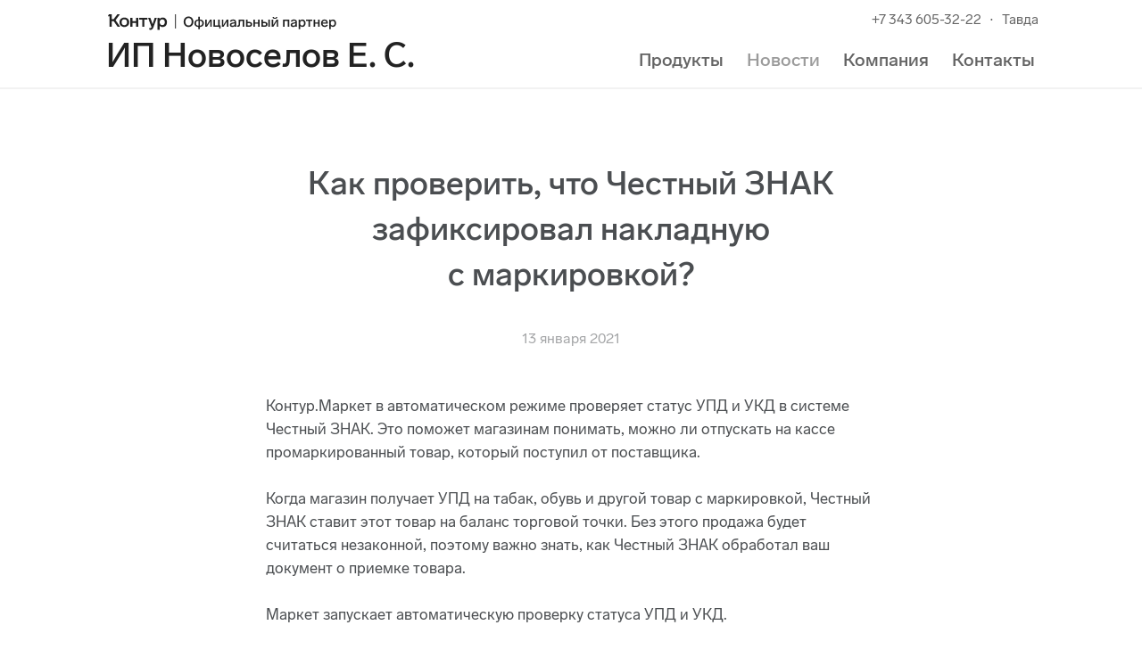

--- FILE ---
content_type: text/javascript
request_url: https://kontur-tavda.ru/front/ver-776613603/build/js/main.js
body_size: 83101
content:
/*! For license information please see main.js.LICENSE.txt */
(globalThis.webpackChunkkonturpartner_site=globalThis.webpackChunkkonturpartner_site||[]).push([[792],{2:(t,e,r)=>{var n=r(6926),o=r(9310);(t.exports=function(t,e){return o[t]||(o[t]=void 0!==e?e:{})})("versions",[]).push({version:"3.15.2",mode:n?"pure":"global",copyright:"© 2021 Denis Pushkarev (zloirock.ru)"})},17:(t,e,r)=>{"use strict";var n=r(1605),o=r(1344).filter;n({target:"Array",proto:!0,forced:!r(5634)("filter")},{filter:function(t){return o(this,t,arguments.length>1?arguments[1]:void 0)}})},30:(t,e,r)=>{var n,o,i;o=[r(4540)],void 0===(i="function"==typeof(n=function(t){var e=/\+/g;function r(t){return i.raw?t:encodeURIComponent(t)}function n(t){return r(i.json?JSON.stringify(t):String(t))}function o(r,n){var o=i.raw?r:function(t){0===t.indexOf('"')&&(t=t.slice(1,-1).replace(/\\"/g,'"').replace(/\\\\/g,"\\"));try{return t=decodeURIComponent(t.replace(e," ")),i.json?JSON.parse(t):t}catch(t){}}(r);return t.isFunction(n)?n(o):o}var i=t.cookie=function(e,a,s){if(void 0!==a&&!t.isFunction(a)){if("number"==typeof(s=t.extend({},i.defaults,s)).expires){var c=s.expires,u=s.expires=new Date;u.setTime(+u+864e5*c)}return document.cookie=[r(e),"=",n(a),s.expires?"; expires="+s.expires.toUTCString():"",s.path?"; path="+s.path:"",s.domain?"; domain="+s.domain:"",s.secure?"; secure":""].join("")}for(var l=e?void 0:{},f=document.cookie?document.cookie.split("; "):[],p=0,d=f.length;p<d;p++){var h=f[p].split("="),g=(m=h.shift(),i.raw?m:decodeURIComponent(m)),v=h.join("=");if(e&&e===g){l=o(v,a);break}e||void 0===(v=o(v))||(l[g]=v)}var m;return l};i.defaults={},t.removeCookie=function(e,r){return void 0!==t.cookie(e)&&(t.cookie(e,"",t.extend({},r,{expires:-1})),!t.cookie(e))}})?n.apply(e,o):n)||(t.exports=i)},54:(t,e,r)=>{"use strict";var n,o,i=r(6844),a=r(2192),s=r(2),c=r(3105),u=r(9206).get,l=r(1036),f=r(8121),p=RegExp.prototype.exec,d=s("native-string-replace",String.prototype.replace),h=p,g=(n=/a/,o=/b*/g,p.call(n,"a"),p.call(o,"a"),0!==n.lastIndex||0!==o.lastIndex),v=a.UNSUPPORTED_Y||a.BROKEN_CARET,m=void 0!==/()??/.exec("")[1];(g||m||v||l||f)&&(h=function(t){var e,r,n,o,a,s,l,f=this,y=u(f),b=y.raw;if(b)return b.lastIndex=f.lastIndex,e=h.call(b,t),f.lastIndex=b.lastIndex,e;var w=y.groups,x=v&&f.sticky,S=i.call(f),E=f.source,C=0,I=t;if(x&&(-1===(S=S.replace("y","")).indexOf("g")&&(S+="g"),I=String(t).slice(f.lastIndex),f.lastIndex>0&&(!f.multiline||f.multiline&&"\n"!==t[f.lastIndex-1])&&(E="(?: "+E+")",I=" "+I,C++),r=new RegExp("^(?:"+E+")",S)),m&&(r=new RegExp("^"+E+"$(?!\\s)",S)),g&&(n=f.lastIndex),o=p.call(x?r:f,I),x?o?(o.input=o.input.slice(C),o[0]=o[0].slice(C),o.index=f.lastIndex,f.lastIndex+=o[0].length):f.lastIndex=0:g&&o&&(f.lastIndex=f.global?o.index+o[0].length:n),m&&o&&o.length>1&&d.call(o[0],r,(function(){for(a=1;a<arguments.length-2;a++)void 0===arguments[a]&&(o[a]=void 0)})),o&&w)for(o.groups=s=c(null),a=0;a<w.length;a++)s[(l=w[a])[0]]=o[l[1]];return o}),t.exports=h},115:(t,e,r)=>{"use strict";var n=r(1605),o=r(2074),i=r(8679),a=r(5335),s=r(2612),c=r(3747),u=r(2057),l=r(2998),f=r(5634),p=r(1602),d=r(6845),h=p("isConcatSpreadable"),g=9007199254740991,v="Maximum allowed index exceeded",m=d>=51||!o((function(){var t=[];return t[h]=!1,t.concat()[0]!==t})),y=f("concat"),b=function(t){if(!a(t))return!1;var e=t[h];return void 0!==e?!!e:i(t)};n({target:"Array",proto:!0,forced:!m||!y},{concat:function(t){var e,r,n,o,i,a=s(this),f=l(a,0),p=0;for(e=-1,n=arguments.length;e<n;e++)if(b(i=-1===e?a:arguments[e])){if(p+(o=c(i.length))>g)throw TypeError(v);for(r=0;r<o;r++,p++)r in i&&u(f,p,i[r])}else{if(p>=g)throw TypeError(v);u(f,p++,i)}return f.length=p,f}})},121:(t,e,r)=>{"use strict";var n,o=r(200),i=r(3075),a=r(2014),s=r(2327),c=r(6784),u=r(5335),l=r(9206).enforce,f=r(2886),p=!o.ActiveXObject&&"ActiveXObject"in o,d=Object.isExtensible,h=function(t){return function(){return t(this,arguments.length?arguments[0]:void 0)}},g=t.exports=s("WeakMap",h,c);if(f&&p){n=c.getConstructor(h,"WeakMap",!0),a.REQUIRED=!0;var v=g.prototype,m=v.delete,y=v.has,b=v.get,w=v.set;i(v,{delete:function(t){if(u(t)&&!d(t)){var e=l(this);return e.frozen||(e.frozen=new n),m.call(this,t)||e.frozen.delete(t)}return m.call(this,t)},has:function(t){if(u(t)&&!d(t)){var e=l(this);return e.frozen||(e.frozen=new n),y.call(this,t)||e.frozen.has(t)}return y.call(this,t)},get:function(t){if(u(t)&&!d(t)){var e=l(this);return e.frozen||(e.frozen=new n),y.call(this,t)?b.call(this,t):e.frozen.get(t)}return b.call(this,t)},set:function(t,e){if(u(t)&&!d(t)){var r=l(this);r.frozen||(r.frozen=new n),y.call(this,t)?w.call(this,t,e):r.frozen.set(t,e)}else w.call(this,t,e);return this}})}},140:(t,e,r)=>{"use strict";var n=r(7317),o=r(1229);t.exports=function(t){var e=String(o(this)),r="",i=n(t);if(i<0||i==1/0)throw RangeError("Wrong number of repetitions");for(;i>0;(i>>>=1)&&(e+=e))1&i&&(r+=e);return r}},147:(t,e,r)=>{"use strict";var n=r(5343),o=r(1344).forEach,i=n.aTypedArray;(0,n.exportTypedArrayMethod)("forEach",(function(t){o(i(this),t,arguments.length>1?arguments[1]:void 0)}))},173:(t,e,r)=>{"use strict";var n=r(779),o=r(2074),i=r(3938),a=r(3747),s=r(7317),c=r(1229),u=r(7234),l=r(4433),f=r(6793),p=r(1602)("replace"),d=Math.max,h=Math.min,g="$0"==="a".replace(/./,"$0"),v=!!/./[p]&&""===/./[p]("a","$0");n("replace",(function(t,e,r){var n=v?"$":"$0";return[function(t,r){var n=c(this),o=null==t?void 0:t[p];return void 0!==o?o.call(t,n,r):e.call(String(n),t,r)},function(t,o){if("string"==typeof o&&-1===o.indexOf(n)&&-1===o.indexOf("$<")){var c=r(e,this,t,o);if(c.done)return c.value}var p=i(this),g=String(t),v="function"==typeof o;v||(o=String(o));var m=p.global;if(m){var y=p.unicode;p.lastIndex=0}for(var b=[];;){var w=f(p,g);if(null===w)break;if(b.push(w),!m)break;""===String(w[0])&&(p.lastIndex=u(g,a(p.lastIndex),y))}for(var x,S="",E=0,C=0;C<b.length;C++){w=b[C];for(var I=String(w[0]),A=d(h(s(w.index),g.length),0),O=[],k=1;k<w.length;k++)O.push(void 0===(x=w[k])?x:String(x));var T=w.groups;if(v){var P=[I].concat(O,A,g);void 0!==T&&P.push(T);var M=String(o.apply(void 0,P))}else M=l(I,g,A,O,T,o);A>=E&&(S+=g.slice(E,A)+M,E=A+I.length)}return S+g.slice(E)}]}),!!o((function(){var t=/./;return t.exec=function(){var t=[];return t.groups={a:"7"},t},"7"!=="".replace(t,"$<a>")}))||!g||v)},200:(t,e,r)=>{var n=function(t){return t&&t.Math==Math&&t};t.exports=n("object"==typeof globalThis&&globalThis)||n("object"==typeof window&&window)||n("object"==typeof self&&self)||n("object"==typeof r.g&&r.g)||function(){return this}()||Function("return this")()},242:t=>{t.exports=function(t){try{return{error:!1,value:t()}}catch(t){return{error:!0,value:t}}}},243:(t,e,r)=>{"use strict";var n=r(1605),o=r(1229),i=r(2449),a=r(6844),s=r(4433),c=r(1602),u=r(6926),l=c("replace"),f=RegExp.prototype,p=Math.max,d=function(t,e,r){return r>t.length?-1:""===e?r:t.indexOf(e,r)};n({target:"String",proto:!0},{replaceAll:function(t,e){var r,n,c,h,g,v,m,y,b=o(this),w=0,x=0,S="";if(null!=t){if((r=i(t))&&!~String(o("flags"in f?t.flags:a.call(t))).indexOf("g"))throw TypeError("`.replaceAll` does not allow non-global regexes");if(void 0!==(n=t[l]))return n.call(t,b,e);if(u&&r)return String(b).replace(t,e)}for(c=String(b),h=String(t),(g="function"==typeof e)||(e=String(e)),v=h.length,m=p(1,v),w=d(c,h,0);-1!==w;)y=g?String(e(h,w,c)):s(h,c,w,[],void 0,e),S+=c.slice(x,w)+y,x=w+v,w=d(c,h,w+m);return x<c.length&&(S+=c.slice(x)),S}})},258:(t,e,r)=>{r(1605)({global:!0},{globalThis:r(200)})},290:t=>{t.exports=["constructor","hasOwnProperty","isPrototypeOf","propertyIsEnumerable","toLocaleString","toString","valueOf"]},298:(t,e,r)=>{var n=r(1602),o=r(3105),i=r(3610),a=n("unscopables"),s=Array.prototype;null==s[a]&&i.f(s,a,{configurable:!0,value:o(null)}),t.exports=function(t){s[a][t]=!0}},345:(t,e,r)=>{var n=r(1605),o=r(3172).values;n({target:"Object",stat:!0},{values:function(t){return o(t)}})},436:(t,e,r)=>{var n=r(1605),o=r(3938),i=r(7632).f;n({target:"Reflect",stat:!0},{deleteProperty:function(t,e){var r=i(o(t),e);return!(r&&!r.configurable)&&delete t[e]}})},475:(t,e,r)=>{"use strict";var n=r(1605),o=r(8664),i=r(5476),a=r(2349),s=[].join,c=o!=Object,u=a("join",",");n({target:"Array",proto:!0,forced:c||!u},{join:function(t){return s.call(i(this),void 0===t?",":t)}})},516:(t,e,r)=>{"use strict";var n=r(1344).forEach,o=r(2349)("forEach");t.exports=o?[].forEach:function(t){return n(this,t,arguments.length>1?arguments[1]:void 0)}},533:(t,e,r)=>{"use strict";var n=r(1605),o=r(2237).left,i=r(2349),a=r(6845),s=r(5223);n({target:"Array",proto:!0,forced:!i("reduce")||!s&&a>79&&a<83},{reduce:function(t){return o(this,t,arguments.length,arguments.length>1?arguments[1]:void 0)}})},557:(t,e,r)=>{"use strict";var n=r(1605),o=r(8679),i=[].reverse,a=[1,2];n({target:"Array",proto:!0,forced:String(a)===String(a.reverse())},{reverse:function(){return o(this)&&(this.length=this.length),i.call(this)}})},577:(t,e,r)=>{r(1605)({target:"Number",stat:!0},{isFinite:r(1071)})},590:(t,e,r)=>{"use strict";var n=r(1605),o=r(5077),i=r(200),a=r(1883),s=r(5335),c=r(3610).f,u=r(4361),l=i.Symbol;if(o&&"function"==typeof l&&(!("description"in l.prototype)||void 0!==l().description)){var f={},p=function(){var t=arguments.length<1||void 0===arguments[0]?void 0:String(arguments[0]),e=this instanceof p?new l(t):void 0===t?l():l(t);return""===t&&(f[e]=!0),e};u(p,l);var d=p.prototype=l.prototype;d.constructor=p;var h=d.toString,g="Symbol(test)"==String(l("test")),v=/^Symbol\((.*)\)[^)]+$/;c(d,"description",{configurable:!0,get:function(){var t=s(this)?this.valueOf():this,e=h.call(t);if(a(f,t))return"";var r=g?e.slice(7,-1):e.replace(v,"$1");return""===r?void 0:r}}),n({global:!0,forced:!0},{Symbol:p})}},617:(t,e,r)=>{"use strict";r(7136);var n,o,i=r(1605),a=r(5335),s=(n=!1,(o=/[ac]/).exec=function(){return n=!0,/./.exec.apply(this,arguments)},!0===o.test("abc")&&n),c=/./.test;i({target:"RegExp",proto:!0,forced:!s},{test:function(t){if("function"!=typeof this.exec)return c.call(this,t);var e=this.exec(t);if(null!==e&&!a(e))throw new Error("RegExp exec method returned something other than an Object or null");return!!e}})},624:(t,e,r)=>{"use strict";var n=r(1605),o=r(7970),i=r(9686),a=r(3105),s=r(7712),c=r(6843),u=r(2929),l=function(t,e){var r=this;if(!(r instanceof l))return new l(t,e);i&&(r=i(new Error(void 0),o(r))),void 0!==e&&s(r,"message",String(e));var n=[];return u(t,n.push,{that:n}),s(r,"errors",n),r};l.prototype=a(Error.prototype,{constructor:c(5,l),message:c(5,""),name:c(5,"AggregateError")}),n({global:!0},{AggregateError:l})},632:(t,e,r)=>{"use strict";var n=r(5343),o=r(1344).map,i=r(3444),a=n.aTypedArray,s=n.aTypedArrayConstructor;(0,n.exportTypedArrayMethod)("map",(function(t){return o(a(this),t,arguments.length>1?arguments[1]:void 0,(function(t,e){return new(s(i(t,t.constructor)))(e)}))}))},665:t=>{var e=0,r=Math.random();t.exports=function(t){return"Symbol("+String(void 0===t?"":t)+")_"+(++e+r).toString(36)}},678:(t,e,r)=>{var n=r(1605),o=r(2074),i=r(5476),a=r(7632).f,s=r(5077),c=o((function(){a(1)}));n({target:"Object",stat:!0,forced:!s||c,sham:!s},{getOwnPropertyDescriptor:function(t,e){return a(i(t),e)}})},769:(t,e,r)=>{"use strict";var n=r(1605),o=r(2074),i=r(7809),a=1..toPrecision;n({target:"Number",proto:!0,forced:o((function(){return"1"!==a.call(1,void 0)}))||!o((function(){a.call({})}))},{toPrecision:function(t){return void 0===t?a.call(i(this)):a.call(i(this),t)}})},779:(t,e,r)=>{"use strict";r(7136);var n=r(7485),o=r(54),i=r(2074),a=r(1602),s=r(7712),c=a("species"),u=RegExp.prototype;t.exports=function(t,e,r,l){var f=a(t),p=!i((function(){var e={};return e[f]=function(){return 7},7!=""[t](e)})),d=p&&!i((function(){var e=!1,r=/a/;return"split"===t&&((r={}).constructor={},r.constructor[c]=function(){return r},r.flags="",r[f]=/./[f]),r.exec=function(){return e=!0,null},r[f](""),!e}));if(!p||!d||r){var h=/./[f],g=e(f,""[t],(function(t,e,r,n,i){var a=e.exec;return a===o||a===u.exec?p&&!i?{done:!0,value:h.call(e,r,n)}:{done:!0,value:t.call(r,e,n)}:{done:!1}}));n(String.prototype,t,g[0]),n(u,f,g[1])}l&&s(u[f],"sham",!0)}},785:(t,e,r)=>{"use strict";var n=r(779),o=r(3938),i=r(1229),a=r(4741),s=r(6793);n("search",(function(t,e,r){return[function(e){var r=i(this),n=null==e?void 0:e[t];return void 0!==n?n.call(e,r):new RegExp(e)[t](String(r))},function(t){var n=r(e,this,t);if(n.done)return n.value;var i=o(this),c=String(t),u=i.lastIndex;a(u,0)||(i.lastIndex=0);var l=s(i,c);return a(i.lastIndex,u)||(i.lastIndex=u),null===l?-1:l.index}]}))},789:(t,e,r)=>{"use strict";r(9979);var n,o=r(1605),i=r(5077),a=r(4516),s=r(200),c=r(5318),u=r(7485),l=r(5190),f=r(1883),p=r(1688),d=r(1027),h=r(7804).codeAt,g=r(3150),v=r(5282),m=r(933),y=r(9206),b=s.URL,w=m.URLSearchParams,x=m.getState,S=y.set,E=y.getterFor("URL"),C=Math.floor,I=Math.pow,A="Invalid scheme",O="Invalid host",k="Invalid port",T=/[A-Za-z]/,P=/[\d+-.A-Za-z]/,M=/\d/,R=/^0x/i,_=/^[0-7]+$/,L=/^\d+$/,j=/^[\dA-Fa-f]+$/,F=/[\0\t\n\r #%/:<>?@[\\\]^|]/,U=/[\0\t\n\r #/:<>?@[\\\]^|]/,N=/^[\u0000-\u001F ]+|[\u0000-\u001F ]+$/g,z=/[\t\n\r]/g,D=function(t,e){var r,n,o;if("["==e.charAt(0)){if("]"!=e.charAt(e.length-1))return O;if(!(r=W(e.slice(1,-1))))return O;t.host=r}else if(J(t)){if(e=g(e),F.test(e))return O;if(null===(r=B(e)))return O;t.host=r}else{if(U.test(e))return O;for(r="",n=d(e),o=0;o<n.length;o++)r+=q(n[o],$);t.host=r}},B=function(t){var e,r,n,o,i,a,s,c=t.split(".");if(c.length&&""==c[c.length-1]&&c.pop(),(e=c.length)>4)return t;for(r=[],n=0;n<e;n++){if(""==(o=c[n]))return t;if(i=10,o.length>1&&"0"==o.charAt(0)&&(i=R.test(o)?16:8,o=o.slice(8==i?1:2)),""===o)a=0;else{if(!(10==i?L:8==i?_:j).test(o))return t;a=parseInt(o,i)}r.push(a)}for(n=0;n<e;n++)if(a=r[n],n==e-1){if(a>=I(256,5-e))return null}else if(a>255)return null;for(s=r.pop(),n=0;n<r.length;n++)s+=r[n]*I(256,3-n);return s},W=function(t){var e,r,n,o,i,a,s,c=[0,0,0,0,0,0,0,0],u=0,l=null,f=0,p=function(){return t.charAt(f)};if(":"==p()){if(":"!=t.charAt(1))return;f+=2,l=++u}for(;p();){if(8==u)return;if(":"!=p()){for(e=r=0;r<4&&j.test(p());)e=16*e+parseInt(p(),16),f++,r++;if("."==p()){if(0==r)return;if(f-=r,u>6)return;for(n=0;p();){if(o=null,n>0){if(!("."==p()&&n<4))return;f++}if(!M.test(p()))return;for(;M.test(p());){if(i=parseInt(p(),10),null===o)o=i;else{if(0==o)return;o=10*o+i}if(o>255)return;f++}c[u]=256*c[u]+o,2!=++n&&4!=n||u++}if(4!=n)return;break}if(":"==p()){if(f++,!p())return}else if(p())return;c[u++]=e}else{if(null!==l)return;f++,l=++u}}if(null!==l)for(a=u-l,u=7;0!=u&&a>0;)s=c[u],c[u--]=c[l+a-1],c[l+--a]=s;else if(8!=u)return;return c},K=function(t){var e,r,n,o;if("number"==typeof t){for(e=[],r=0;r<4;r++)e.unshift(t%256),t=C(t/256);return e.join(".")}if("object"==typeof t){for(e="",n=function(t){for(var e=null,r=1,n=null,o=0,i=0;i<8;i++)0!==t[i]?(o>r&&(e=n,r=o),n=null,o=0):(null===n&&(n=i),++o);return o>r&&(e=n,r=o),e}(t),r=0;r<8;r++)o&&0===t[r]||(o&&(o=!1),n===r?(e+=r?":":"::",o=!0):(e+=t[r].toString(16),r<7&&(e+=":")));return"["+e+"]"}return t},$={},H=p({},$,{" ":1,'"':1,"<":1,">":1,"`":1}),G=p({},H,{"#":1,"?":1,"{":1,"}":1}),V=p({},G,{"/":1,":":1,";":1,"=":1,"@":1,"[":1,"\\":1,"]":1,"^":1,"|":1}),q=function(t,e){var r=h(t,0);return r>32&&r<127&&!f(e,t)?t:encodeURIComponent(t)},Y={ftp:21,file:null,http:80,https:443,ws:80,wss:443},J=function(t){return f(Y,t.scheme)},Q=function(t){return""!=t.username||""!=t.password},X=function(t){return!t.host||t.cannotBeABaseURL||"file"==t.scheme},Z=function(t,e){var r;return 2==t.length&&T.test(t.charAt(0))&&(":"==(r=t.charAt(1))||!e&&"|"==r)},tt=function(t){var e;return t.length>1&&Z(t.slice(0,2))&&(2==t.length||"/"===(e=t.charAt(2))||"\\"===e||"?"===e||"#"===e)},et=function(t){var e=t.path,r=e.length;!r||"file"==t.scheme&&1==r&&Z(e[0],!0)||e.pop()},rt=function(t){return"."===t||"%2e"===t.toLowerCase()},nt={},ot={},it={},at={},st={},ct={},ut={},lt={},ft={},pt={},dt={},ht={},gt={},vt={},mt={},yt={},bt={},wt={},xt={},St={},Et={},Ct=function(t,e,r,o){var i,a,s,c,u,l=r||nt,p=0,h="",g=!1,v=!1,m=!1;for(r||(t.scheme="",t.username="",t.password="",t.host=null,t.port=null,t.path=[],t.query=null,t.fragment=null,t.cannotBeABaseURL=!1,e=e.replace(N,"")),e=e.replace(z,""),i=d(e);p<=i.length;){switch(a=i[p],l){case nt:if(!a||!T.test(a)){if(r)return A;l=it;continue}h+=a.toLowerCase(),l=ot;break;case ot:if(a&&(P.test(a)||"+"==a||"-"==a||"."==a))h+=a.toLowerCase();else{if(":"!=a){if(r)return A;h="",l=it,p=0;continue}if(r&&(J(t)!=f(Y,h)||"file"==h&&(Q(t)||null!==t.port)||"file"==t.scheme&&!t.host))return;if(t.scheme=h,r)return void(J(t)&&Y[t.scheme]==t.port&&(t.port=null));h="","file"==t.scheme?l=vt:J(t)&&o&&o.scheme==t.scheme?l=at:J(t)?l=lt:"/"==i[p+1]?(l=st,p++):(t.cannotBeABaseURL=!0,t.path.push(""),l=xt)}break;case it:if(!o||o.cannotBeABaseURL&&"#"!=a)return A;if(o.cannotBeABaseURL&&"#"==a){t.scheme=o.scheme,t.path=o.path.slice(),t.query=o.query,t.fragment="",t.cannotBeABaseURL=!0,l=Et;break}l="file"==o.scheme?vt:ct;continue;case at:if("/"!=a||"/"!=i[p+1]){l=ct;continue}l=ft,p++;break;case st:if("/"==a){l=pt;break}l=wt;continue;case ct:if(t.scheme=o.scheme,a==n)t.username=o.username,t.password=o.password,t.host=o.host,t.port=o.port,t.path=o.path.slice(),t.query=o.query;else if("/"==a||"\\"==a&&J(t))l=ut;else if("?"==a)t.username=o.username,t.password=o.password,t.host=o.host,t.port=o.port,t.path=o.path.slice(),t.query="",l=St;else{if("#"!=a){t.username=o.username,t.password=o.password,t.host=o.host,t.port=o.port,t.path=o.path.slice(),t.path.pop(),l=wt;continue}t.username=o.username,t.password=o.password,t.host=o.host,t.port=o.port,t.path=o.path.slice(),t.query=o.query,t.fragment="",l=Et}break;case ut:if(!J(t)||"/"!=a&&"\\"!=a){if("/"!=a){t.username=o.username,t.password=o.password,t.host=o.host,t.port=o.port,l=wt;continue}l=pt}else l=ft;break;case lt:if(l=ft,"/"!=a||"/"!=h.charAt(p+1))continue;p++;break;case ft:if("/"!=a&&"\\"!=a){l=pt;continue}break;case pt:if("@"==a){g&&(h="%40"+h),g=!0,s=d(h);for(var y=0;y<s.length;y++){var b=s[y];if(":"!=b||m){var w=q(b,V);m?t.password+=w:t.username+=w}else m=!0}h=""}else if(a==n||"/"==a||"?"==a||"#"==a||"\\"==a&&J(t)){if(g&&""==h)return"Invalid authority";p-=d(h).length+1,h="",l=dt}else h+=a;break;case dt:case ht:if(r&&"file"==t.scheme){l=yt;continue}if(":"!=a||v){if(a==n||"/"==a||"?"==a||"#"==a||"\\"==a&&J(t)){if(J(t)&&""==h)return O;if(r&&""==h&&(Q(t)||null!==t.port))return;if(c=D(t,h))return c;if(h="",l=bt,r)return;continue}"["==a?v=!0:"]"==a&&(v=!1),h+=a}else{if(""==h)return O;if(c=D(t,h))return c;if(h="",l=gt,r==ht)return}break;case gt:if(!M.test(a)){if(a==n||"/"==a||"?"==a||"#"==a||"\\"==a&&J(t)||r){if(""!=h){var x=parseInt(h,10);if(x>65535)return k;t.port=J(t)&&x===Y[t.scheme]?null:x,h=""}if(r)return;l=bt;continue}return k}h+=a;break;case vt:if(t.scheme="file","/"==a||"\\"==a)l=mt;else{if(!o||"file"!=o.scheme){l=wt;continue}if(a==n)t.host=o.host,t.path=o.path.slice(),t.query=o.query;else if("?"==a)t.host=o.host,t.path=o.path.slice(),t.query="",l=St;else{if("#"!=a){tt(i.slice(p).join(""))||(t.host=o.host,t.path=o.path.slice(),et(t)),l=wt;continue}t.host=o.host,t.path=o.path.slice(),t.query=o.query,t.fragment="",l=Et}}break;case mt:if("/"==a||"\\"==a){l=yt;break}o&&"file"==o.scheme&&!tt(i.slice(p).join(""))&&(Z(o.path[0],!0)?t.path.push(o.path[0]):t.host=o.host),l=wt;continue;case yt:if(a==n||"/"==a||"\\"==a||"?"==a||"#"==a){if(!r&&Z(h))l=wt;else if(""==h){if(t.host="",r)return;l=bt}else{if(c=D(t,h))return c;if("localhost"==t.host&&(t.host=""),r)return;h="",l=bt}continue}h+=a;break;case bt:if(J(t)){if(l=wt,"/"!=a&&"\\"!=a)continue}else if(r||"?"!=a)if(r||"#"!=a){if(a!=n&&(l=wt,"/"!=a))continue}else t.fragment="",l=Et;else t.query="",l=St;break;case wt:if(a==n||"/"==a||"\\"==a&&J(t)||!r&&("?"==a||"#"==a)){if(".."===(u=(u=h).toLowerCase())||"%2e."===u||".%2e"===u||"%2e%2e"===u?(et(t),"/"==a||"\\"==a&&J(t)||t.path.push("")):rt(h)?"/"==a||"\\"==a&&J(t)||t.path.push(""):("file"==t.scheme&&!t.path.length&&Z(h)&&(t.host&&(t.host=""),h=h.charAt(0)+":"),t.path.push(h)),h="","file"==t.scheme&&(a==n||"?"==a||"#"==a))for(;t.path.length>1&&""===t.path[0];)t.path.shift();"?"==a?(t.query="",l=St):"#"==a&&(t.fragment="",l=Et)}else h+=q(a,G);break;case xt:"?"==a?(t.query="",l=St):"#"==a?(t.fragment="",l=Et):a!=n&&(t.path[0]+=q(a,$));break;case St:r||"#"!=a?a!=n&&("'"==a&&J(t)?t.query+="%27":t.query+="#"==a?"%23":q(a,$)):(t.fragment="",l=Et);break;case Et:a!=n&&(t.fragment+=q(a,H))}p++}},It=function(t){var e,r,n=l(this,It,"URL"),o=arguments.length>1?arguments[1]:void 0,a=String(t),s=S(n,{type:"URL"});if(void 0!==o)if(o instanceof It)e=E(o);else if(r=Ct(e={},String(o)))throw TypeError(r);if(r=Ct(s,a,null,e))throw TypeError(r);var c=s.searchParams=new w,u=x(c);u.updateSearchParams(s.query),u.updateURL=function(){s.query=String(c)||null},i||(n.href=Ot.call(n),n.origin=kt.call(n),n.protocol=Tt.call(n),n.username=Pt.call(n),n.password=Mt.call(n),n.host=Rt.call(n),n.hostname=_t.call(n),n.port=Lt.call(n),n.pathname=jt.call(n),n.search=Ft.call(n),n.searchParams=Ut.call(n),n.hash=Nt.call(n))},At=It.prototype,Ot=function(){var t=E(this),e=t.scheme,r=t.username,n=t.password,o=t.host,i=t.port,a=t.path,s=t.query,c=t.fragment,u=e+":";return null!==o?(u+="//",Q(t)&&(u+=r+(n?":"+n:"")+"@"),u+=K(o),null!==i&&(u+=":"+i)):"file"==e&&(u+="//"),u+=t.cannotBeABaseURL?a[0]:a.length?"/"+a.join("/"):"",null!==s&&(u+="?"+s),null!==c&&(u+="#"+c),u},kt=function(){var t=E(this),e=t.scheme,r=t.port;if("blob"==e)try{return new It(e.path[0]).origin}catch(t){return"null"}return"file"!=e&&J(t)?e+"://"+K(t.host)+(null!==r?":"+r:""):"null"},Tt=function(){return E(this).scheme+":"},Pt=function(){return E(this).username},Mt=function(){return E(this).password},Rt=function(){var t=E(this),e=t.host,r=t.port;return null===e?"":null===r?K(e):K(e)+":"+r},_t=function(){var t=E(this).host;return null===t?"":K(t)},Lt=function(){var t=E(this).port;return null===t?"":String(t)},jt=function(){var t=E(this),e=t.path;return t.cannotBeABaseURL?e[0]:e.length?"/"+e.join("/"):""},Ft=function(){var t=E(this).query;return t?"?"+t:""},Ut=function(){return E(this).searchParams},Nt=function(){var t=E(this).fragment;return t?"#"+t:""},zt=function(t,e){return{get:t,set:e,configurable:!0,enumerable:!0}};if(i&&c(At,{href:zt(Ot,(function(t){var e=E(this),r=String(t),n=Ct(e,r);if(n)throw TypeError(n);x(e.searchParams).updateSearchParams(e.query)})),origin:zt(kt),protocol:zt(Tt,(function(t){var e=E(this);Ct(e,String(t)+":",nt)})),username:zt(Pt,(function(t){var e=E(this),r=d(String(t));if(!X(e)){e.username="";for(var n=0;n<r.length;n++)e.username+=q(r[n],V)}})),password:zt(Mt,(function(t){var e=E(this),r=d(String(t));if(!X(e)){e.password="";for(var n=0;n<r.length;n++)e.password+=q(r[n],V)}})),host:zt(Rt,(function(t){var e=E(this);e.cannotBeABaseURL||Ct(e,String(t),dt)})),hostname:zt(_t,(function(t){var e=E(this);e.cannotBeABaseURL||Ct(e,String(t),ht)})),port:zt(Lt,(function(t){var e=E(this);X(e)||(""==(t=String(t))?e.port=null:Ct(e,t,gt))})),pathname:zt(jt,(function(t){var e=E(this);e.cannotBeABaseURL||(e.path=[],Ct(e,t+"",bt))})),search:zt(Ft,(function(t){var e=E(this);""==(t=String(t))?e.query=null:("?"==t.charAt(0)&&(t=t.slice(1)),e.query="",Ct(e,t,St)),x(e.searchParams).updateSearchParams(e.query)})),searchParams:zt(Ut),hash:zt(Nt,(function(t){var e=E(this);""!=(t=String(t))?("#"==t.charAt(0)&&(t=t.slice(1)),e.fragment="",Ct(e,t,Et)):e.fragment=null}))}),u(At,"toJSON",(function(){return Ot.call(this)}),{enumerable:!0}),u(At,"toString",(function(){return Ot.call(this)}),{enumerable:!0}),b){var Dt=b.createObjectURL,Bt=b.revokeObjectURL;Dt&&u(It,"createObjectURL",(function(t){return Dt.apply(b,arguments)})),Bt&&u(It,"revokeObjectURL",(function(t){return Bt.apply(b,arguments)}))}v(It,"URL"),o({global:!0,forced:!a,sham:!i},{URL:It})},800:(t,e,r)=>{var n=r(5343).aTypedArrayConstructor,o=r(3444);t.exports=function(t,e){for(var r=o(t,t.constructor),i=0,a=e.length,s=new(n(r))(a);a>i;)s[i]=e[i++];return s}},802:(t,e,r)=>{var n=r(1602);e.f=n},825:(t,e,r)=>{"use strict";var n=r(1605),o=r(9163).end,i=r(9233)("trimEnd"),a=i?function(){return o(this)}:"".trimEnd;n({target:"String",proto:!0,forced:i},{trimEnd:a,trimRight:a})},861:(t,e,r)=>{"use strict";var n=r(5343),o=r(9688),i=n.aTypedArray;(0,n.exportTypedArrayMethod)("copyWithin",(function(t,e){return o.call(i(this),t,e,arguments.length>2?arguments[2]:void 0)}))},863:(t,e,r)=>{"use strict";r(2327)("WeakSet",(function(t){return function(){return t(this,arguments.length?arguments[0]:void 0)}}),r(6784))},874:(t,e,r)=>{var n=r(5335);t.exports=function(t,e){if(!n(t))return t;var r,o;if(e&&"function"==typeof(r=t.toString)&&!n(o=r.call(t)))return o;if("function"==typeof(r=t.valueOf)&&!n(o=r.call(t)))return o;if(!e&&"function"==typeof(r=t.toString)&&!n(o=r.call(t)))return o;throw TypeError("Can't convert object to primitive value")}},898:(t,e,r)=>{"use strict";var n=r(1605),o=String.fromCharCode,i=/^[\da-f]{2}$/i,a=/^[\da-f]{4}$/i;n({global:!0},{unescape:function(t){for(var e,r,n=String(t),s="",c=n.length,u=0;u<c;){if("%"===(e=n.charAt(u++)))if("u"===n.charAt(u)){if(r=n.slice(u+1,u+5),a.test(r)){s+=o(parseInt(r,16)),u+=5;continue}}else if(r=n.slice(u,u+2),i.test(r)){s+=o(parseInt(r,16)),u+=2;continue}s+=e}return s}})},904:t=>{t.exports="object"==typeof window},933:(t,e,r)=>{"use strict";r(8665);var n=r(1605),o=r(6492),i=r(4516),a=r(7485),s=r(3075),c=r(5282),u=r(2147),l=r(9206),f=r(5190),p=r(1883),d=r(6885),h=r(3062),g=r(3938),v=r(5335),m=r(3105),y=r(6843),b=r(9526),w=r(1898),x=r(1602),S=o("fetch"),E=o("Headers"),C=x("iterator"),I="URLSearchParams",A=I+"Iterator",O=l.set,k=l.getterFor(I),T=l.getterFor(A),P=/\+/g,M=Array(4),R=function(t){return M[t-1]||(M[t-1]=RegExp("((?:%[\\da-f]{2}){"+t+"})","gi"))},_=function(t){try{return decodeURIComponent(t)}catch(e){return t}},L=function(t){var e=t.replace(P," "),r=4;try{return decodeURIComponent(e)}catch(t){for(;r;)e=e.replace(R(r--),_);return e}},j=/[!'()~]|%20/g,F={"!":"%21","'":"%27","(":"%28",")":"%29","~":"%7E","%20":"+"},U=function(t){return F[t]},N=function(t){return encodeURIComponent(t).replace(j,U)},z=function(t,e){if(e)for(var r,n,o=e.split("&"),i=0;i<o.length;)(r=o[i++]).length&&(n=r.split("="),t.push({key:L(n.shift()),value:L(n.join("="))}))},D=function(t){this.entries.length=0,z(this.entries,t)},B=function(t,e){if(t<e)throw TypeError("Not enough arguments")},W=u((function(t,e){O(this,{type:A,iterator:b(k(t).entries),kind:e})}),"Iterator",(function(){var t=T(this),e=t.kind,r=t.iterator.next(),n=r.value;return r.done||(r.value="keys"===e?n.key:"values"===e?n.value:[n.key,n.value]),r})),K=function(){f(this,K,I);var t,e,r,n,o,i,a,s,c,u=arguments.length>0?arguments[0]:void 0,l=[];if(O(this,{type:I,entries:l,updateURL:function(){},updateSearchParams:D}),void 0!==u)if(v(u))if("function"==typeof(t=w(u)))for(r=(e=t.call(u)).next;!(n=r.call(e)).done;){if((a=(i=(o=b(g(n.value))).next).call(o)).done||(s=i.call(o)).done||!i.call(o).done)throw TypeError("Expected sequence with length 2");l.push({key:a.value+"",value:s.value+""})}else for(c in u)p(u,c)&&l.push({key:c,value:u[c]+""});else z(l,"string"==typeof u?"?"===u.charAt(0)?u.slice(1):u:u+"")},$=K.prototype;s($,{append:function(t,e){B(arguments.length,2);var r=k(this);r.entries.push({key:t+"",value:e+""}),r.updateURL()},delete:function(t){B(arguments.length,1);for(var e=k(this),r=e.entries,n=t+"",o=0;o<r.length;)r[o].key===n?r.splice(o,1):o++;e.updateURL()},get:function(t){B(arguments.length,1);for(var e=k(this).entries,r=t+"",n=0;n<e.length;n++)if(e[n].key===r)return e[n].value;return null},getAll:function(t){B(arguments.length,1);for(var e=k(this).entries,r=t+"",n=[],o=0;o<e.length;o++)e[o].key===r&&n.push(e[o].value);return n},has:function(t){B(arguments.length,1);for(var e=k(this).entries,r=t+"",n=0;n<e.length;)if(e[n++].key===r)return!0;return!1},set:function(t,e){B(arguments.length,1);for(var r,n=k(this),o=n.entries,i=!1,a=t+"",s=e+"",c=0;c<o.length;c++)(r=o[c]).key===a&&(i?o.splice(c--,1):(i=!0,r.value=s));i||o.push({key:a,value:s}),n.updateURL()},sort:function(){var t,e,r,n=k(this),o=n.entries,i=o.slice();for(o.length=0,r=0;r<i.length;r++){for(t=i[r],e=0;e<r;e++)if(o[e].key>t.key){o.splice(e,0,t);break}e===r&&o.push(t)}n.updateURL()},forEach:function(t){for(var e,r=k(this).entries,n=d(t,arguments.length>1?arguments[1]:void 0,3),o=0;o<r.length;)n((e=r[o++]).value,e.key,this)},keys:function(){return new W(this,"keys")},values:function(){return new W(this,"values")},entries:function(){return new W(this,"entries")}},{enumerable:!0}),a($,C,$.entries),a($,"toString",(function(){for(var t,e=k(this).entries,r=[],n=0;n<e.length;)t=e[n++],r.push(N(t.key)+"="+N(t.value));return r.join("&")}),{enumerable:!0}),c(K,I),n({global:!0,forced:!i},{URLSearchParams:K}),i||"function"!=typeof S||"function"!=typeof E||n({global:!0,enumerable:!0,forced:!0},{fetch:function(t){var e,r,n,o=[t];return arguments.length>1&&(v(e=arguments[1])&&(r=e.body,h(r)===I&&((n=e.headers?new E(e.headers):new E).has("content-type")||n.set("content-type","application/x-www-form-urlencoded;charset=UTF-8"),e=m(e,{body:y(0,String(r)),headers:y(0,n)}))),o.push(e)),S.apply(this,o)}}),t.exports={URLSearchParams:K,getState:k}},956:(t,e,r)=>{var n=r(1605),o=Math.hypot,i=Math.abs,a=Math.sqrt;n({target:"Math",stat:!0,forced:!!o&&o(1/0,NaN)!==1/0},{hypot:function(t,e){for(var r,n,o=0,s=0,c=arguments.length,u=0;s<c;)u<(r=i(arguments[s++]))?(o=o*(n=u/r)*n+1,u=r):o+=r>0?(n=r/u)*n:r;return u===1/0?1/0:u*a(o)}})},959:(t,e,r)=>{var n=r(1605),o=r(6492),i=r(2074),a=o("JSON","stringify"),s=/[\uD800-\uDFFF]/g,c=/^[\uD800-\uDBFF]$/,u=/^[\uDC00-\uDFFF]$/,l=function(t,e,r){var n=r.charAt(e-1),o=r.charAt(e+1);return c.test(t)&&!u.test(o)||u.test(t)&&!c.test(n)?"\\u"+t.charCodeAt(0).toString(16):t},f=i((function(){return'"\\udf06\\ud834"'!==a("\udf06\ud834")||'"\\udead"'!==a("\udead")}));a&&n({target:"JSON",stat:!0,forced:f},{stringify:function(t,e,r){var n=a.apply(null,arguments);return"string"==typeof n?n.replace(s,l):n}})},1027:(t,e,r)=>{"use strict";var n=r(6885),o=r(2612),i=r(1332),a=r(9034),s=r(3747),c=r(2057),u=r(1898);t.exports=function(t){var e,r,l,f,p,d,h=o(t),g="function"==typeof this?this:Array,v=arguments.length,m=v>1?arguments[1]:void 0,y=void 0!==m,b=u(h),w=0;if(y&&(m=n(m,v>2?arguments[2]:void 0,2)),null==b||g==Array&&a(b))for(r=new g(e=s(h.length));e>w;w++)d=y?m(h[w],w):h[w],c(r,w,d);else for(p=(f=b.call(h)).next,r=new g;!(l=p.call(f)).done;w++)d=y?i(f,m,[l.value,w],!0):l.value,c(r,w,d);return r.length=w,r}},1036:(t,e,r)=>{var n=r(2074);t.exports=n((function(){var t=RegExp(".","string".charAt(0));return!(t.dotAll&&t.exec("\n")&&"s"===t.flags)}))},1071:(t,e,r)=>{var n=r(200).isFinite;t.exports=Number.isFinite||function(t){return"number"==typeof t&&n(t)}},1128:(t,e,r)=>{"use strict";var n=r(1605),o=r(9608),i=r(2612),a=r(3747),s=r(7317),c=r(2998);n({target:"Array",proto:!0},{flat:function(){var t=arguments.length?arguments[0]:void 0,e=i(this),r=a(e.length),n=c(e,0);return n.length=o(n,e,e,r,0,void 0===t?1:s(t)),n}})},1137:(t,e,r)=>{"use strict";var n=r(3938),o=r(874);t.exports=function(t){if("string"!==t&&"number"!==t&&"default"!==t)throw TypeError("Incorrect hint");return o(n(this),"number"!==t)}},1145:(t,e,r)=>{var n=r(1605),o=Math.log,i=Math.LOG10E;n({target:"Math",stat:!0},{log10:function(t){return o(t)*i}})},1180:(t,e,r)=>{"use strict";var n=r(1605),o=Date.prototype.getFullYear;n({target:"Date",proto:!0},{getYear:function(){return o.call(this)-1900}})},1189:(t,e,r)=>{"use strict";var n=r(1605),o=/[\w*+\-./@]/,i=function(t,e){for(var r=t.toString(16);r.length<e;)r="0"+r;return r};n({global:!0},{escape:function(t){for(var e,r,n=String(t),a="",s=n.length,c=0;c<s;)e=n.charAt(c++),o.test(e)?a+=e:a+=(r=e.charCodeAt(0))<256?"%"+i(r,2):"%u"+i(r,4).toUpperCase();return a}})},1211:t=>{t.exports=Math.sign||function(t){return 0==(t=+t)||t!=t?t:t<0?-1:1}},1229:t=>{t.exports=function(t){if(null==t)throw TypeError("Can't call method on "+t);return t}},1272:(t,e,r)=>{var n=r(9720),o=r(1883),i=r(802),a=r(3610).f;t.exports=function(t){var e=n.Symbol||(n.Symbol={});o(e,t)||a(e,t,{value:i.f(t)})}},1331:(t,e,r)=>{var n=r(4540);Kontur.Module("Kontur.FlexText",(function(t){var e;function r(t){this.options=t,this.name=t.name,this.nameText=this.name.text(),this.nameWrapper=t.nameWrapper,this.maxFontSize=this.geFontSize(),this.MINFONTSIZE=this.getMinFontSize(),this.bindEvents()}this.init=function(n){e=t("body"),new r(n)},r.prototype.bindEvents=function(){var e=this;t(window).resize((function(){e.resizeName()})),t((function(){e.resizeName()}))},r.prototype.geFontSize=function(){return parseInt(this.nameWrapper.css("font-size"))},r.prototype.resizeName=function(){this.nameWrapper.css({fontSize:this.getBestFontSize(),visibility:"visible"})},r.prototype.getBestFontSize=function(){for(var t=this.maxFontSize;!this.isNameFit(t)&&t>this.MINFONTSIZE;t--);return t},r.prototype.getMinFontSize=function(){return t(window).width()<991?14:20},r.prototype.getNameWidth=function(r){var n=t("<div />");n.text(this.nameText),n.css({display:"inline",whiteSpace:"nowrap",visibility:"hidden",fontWeight:700,fontSize:r}),e.append(n);var o=n.width();return n.remove(),o},r.prototype.getWrapperWidth=function(){return this.nameWrapper.width()},r.prototype.isNameFit=function(t){return this.getNameWidth(t)<this.getWrapperWidth()}}),[n])},1332:(t,e,r)=>{var n=r(3938),o=r(9868);t.exports=function(t,e,r,i){try{return i?e(n(r)[0],r[1]):e(r)}catch(e){throw o(t),e}}},1342:(t,e,r)=>{"use strict";var n=r(6926),o=r(200),i=r(2074),a=r(2346);t.exports=n||!i((function(){if(!(a&&a<535)){var t=Math.random();__defineSetter__.call(null,t,(function(){})),delete o[t]}}))},1344:(t,e,r)=>{var n=r(6885),o=r(8664),i=r(2612),a=r(3747),s=r(2998),c=[].push,u=function(t){var e=1==t,r=2==t,u=3==t,l=4==t,f=6==t,p=7==t,d=5==t||f;return function(h,g,v,m){for(var y,b,w=i(h),x=o(w),S=n(g,v,3),E=a(x.length),C=0,I=m||s,A=e?I(h,E):r||p?I(h,0):void 0;E>C;C++)if((d||C in x)&&(b=S(y=x[C],C,w),t))if(e)A[C]=b;else if(b)switch(t){case 3:return!0;case 5:return y;case 6:return C;case 2:c.call(A,y)}else switch(t){case 4:return!1;case 7:c.call(A,y)}return f?-1:u||l?l:A}};t.exports={forEach:u(0),map:u(1),filter:u(2),some:u(3),every:u(4),find:u(5),findIndex:u(6),filterOut:u(7)}},1408:(t,e,r)=>{var n=r(1605),o=r(9688),i=r(298);n({target:"Array",proto:!0},{copyWithin:o}),i("copyWithin")},1412:(t,e,r)=>{var n=r(1605),o=r(2074),i=r(2612),a=r(7970),s=r(7168);n({target:"Object",stat:!0,forced:o((function(){a(1)})),sham:!s},{getPrototypeOf:function(t){return a(i(t))}})},1462:(t,e,r)=>{r(1605)({target:"Date",proto:!0},{toGMTString:Date.prototype.toUTCString})},1544:(t,e,r)=>{"use strict";r(5108),r(5012),r(4176),r(4540),r(30),r(5911),r(1977),r(8767),r(4690),r(3181),r(5469),r(7052),r(7296),r(4584),r(5908),r(3585),r(7340),r(4736),r(1640),r(8784),r(5649),r(1852),r(4874),r(7539),r(1331),r(8154),r(5281);const n="lightbox2",o="lightbox-veil",i="lightbox-window",a="lightbox-window__inner",s="lightbox-window__bottom-panel",c="lightbox-window__close",u="lightbox-window__content",l=`\n<div class="${n}">\n    <div class="${i}" role="dialog" aria-modal="true">\n        <div class="${a}">\n            <button class="${c}" aria-label="Закрыть">\n                <span class="lightbox-window__cross"></span>\n            </button>\n            <div class="${u}" role="document"></div>\n        </div>\n    </div>\n</div>`;!function(t){var e,r={closeIcon:null,height:"auto",template:l,wrapperStyle:{maxWidth:894},contentStyle:!1,lightboxClass:!1,promoUIStyles:!0,autoOpen:!0,bottomPanelVisibility:!0,buttons:!1,buttonTemplate:'<button type="button" class="lightbox-window__button" />',veilClass:!1,veilClickFade:!0,panelHtml:!1,esc:!0,fullWindowWrapper:!1,returnableDOM:!1,preventDefaultEvents:!1},f=[],p=0,d=t("#pageWrapper"),h=t(`.${o}`),g=t(window),v=t(document),m=g.height();function y(){var e=t('<div style="width:50px;height:50px;overflow:auto"><div/></div>').appendTo("body"),r=e.children(),n=r.innerWidth()-r.height(99).innerWidth();return e.remove(),n}function b(){var e=this;!function(){if(0===(d=t("#pageWrapper")).length){var e=t("body > :visible");1===e.length?e.attr("id","pageWrapper"):t("body").wrapInner('<div id="pageWrapper" style="height: '+m+'px"></div>'),d=t("#pageWrapper")}0===h.length&&(h=t("<div>").attr({class:o,id:"lightbox-veil"}),t("body").append(h))}();var r=t(this.data("template"));if(this.data("lightboxContainer",r.filter(`.${n}`)),this.data("root",r.filter(`.${i}`)),this.data("content",r.find(`.${u}`)),this.data("wrapper",r.find(`.${a}`)),p++,this.data("returnableDOM")&&(this.data("flagID","lightboxFlag"+p),this.after('<input type="hidden" id="'+this.data("flagID")+'" />')),this.appendTo(e.data("content")),this.data("bottomPanelVisibility"))if(this.data("bottomPanel",t(`<div class="${s}"></div>`)),this.data("content").append(this.data("bottomPanel")),e.data("panelHtml"))e.data("bottomPanel").append(t(e.data("panelHtml")).clone(!0));else{var l=this.data("buttons");l&&("object"!==t.type(l)||t.isEmptyObject(l)?t.isArray(l)&&l.length>0?t.each(l,(function(r,n){var o=t(e.data("buttonTemplate"));t.each(n,(function(r,i){"text"==r?o.text(n.text):"click"==r?o.click((function(){n.click.apply(e,arguments)})):"template"==r?o=t(i):o.attr(r,i)})),o.append('<span class="button_orange-right"></span>'),e.data("bottomPanel").prepend(o)})):t.error("Buttons incorrect format or empty object"):t.each(l,(function(r,n){var o=t(e.data("buttonTemplate"));o.text(r),o.append('<span class="button_orange-right"></span>'),e.data("bottomPanel").prepend(o),o.data("id",r),o.click((function(){n.apply(e,arguments)}))})))}this.data("wrapperStyle")&&this.data("wrapper").css(this.data("wrapperStyle")),this.data("contentStyle")&&this.data("content").css(this.data("contentStyle")),this.data("lightboxClass")&&r.addClass(this.data("lightboxClass")),this.data("promoUIStyles")&&this.data("wrapper").addClass("lp-styles"),r.find(`.${c}`).click((function(){C(e)})),t("body").append(r),e.data({isCreated:!0,lightbox:r}),f.push(e),e.data("lightboxContainer").css("display","none"),t.isFunction(e.data("create"))&&e.data("create").apply(e,arguments)}function w(){m=g.height(),h.height(m),d.height(m)}function x(){var t=this,e=t.data("wrapper"),r=t.data("bottomPanel"),n=r?r.outerHeight():0;this.data("content").height((function(){return g.height()-40-parseInt(e.css("padding-top"))-parseInt(e.css("padding-bottom"))-n-parseInt(t.data("content").css("margin-bottom"))-parseInt(t.data("content").css("margin-top"))}))}function S(e){e.data("veilClickFade")?e.data("lightbox").bind("mousedown.fadeLightbox",(function(r){var n=r.pageX<e.data("wrapper").offset().left,o=r.pageX>e.data("wrapper").offset().left+e.data("wrapper").outerWidth()&&r.pageX<e.data("lightbox").width()-y(),i=r.pageY<e.data("wrapper").offset().top,s=r.pageY>e.data("wrapper").offset().top+e.data("wrapper").outerHeight()&&r.pageY<e.data("lightbox").height()-y(),c=0===t(r.target).parents(`.${a}`).length&&!t(r.target).hasClass(a),u=void 0!==t(r.target).context;(n||o||i||s)&&c&&u&&(C(e),e.data("lightbox").unbind("mousedown.fadeLightbox"))})):e.data("lightbox").unbind("mousedown.fadeLightbox")}function E(r){t(window).trigger("lightboxOpen"),t(".spw").length&&t(window).trigger("swpClosed");try{e=t(document).scrollTop()}catch(t){}d.addClass("lb-open"),t("html, body").addClass("lb-on"),g.bind("resize.lightbox",(function(){r.data("isOpen")&&w()})),r.data("esc")&&v.bind("keyup.lightbox",(function(t){27==t.keyCode&&C(r)})),r.data("veilClass")&&h.addClass(r.data("veilClass")),S(r),t.each(f,(function(r,n){n.lightbox("isOpen")&&function(r){t.isFunction(r.data("beforeClose"))&&!1===r.data("beforeClose").apply(r,arguments)||(r.data("fullWindowWrapper")&&(g.unbind("resize.updateLbHeight"),r.data("root").removeClass("fullWindow")),r.data("lightbox").unbind("click.fadeLightbox"),r.data("lightbox").hide().data("isOpen",!1),t.isFunction(r.data("close"))&&r.data("close").apply(r,arguments),e=d.scrollTop(),t(document).scrollTop(e),t.isFunction(r.data("afterClose"))&&r.data("afterClose").apply(r,arguments))}(n)})),r.data("returnableDOM")&&r.appendTo(r.data("content")),t(document).on("click.closeLightbox",".js-closeLightbox",(function(){r.lightbox("close")})),t.isFunction(r.data("beforeOpen"))&&r.data("beforeOpen").apply(r,arguments),r.data("fullWindowWrapper")&&(r.data("root").addClass("fullWindow"),x.apply(r,arguments),g.bind("resize.updateLbHeight",(function(){x.apply(r,arguments)}))),w(),h.css("top",0);try{r.data("lightbox").css("top",0)}catch(t){}h.show(),r.data("lightbox").show(),d.scrollTop(e),r.data("isOpen",!0),t.isFunction(r.data("open"))&&r.data("open").apply(r,arguments),r.data("preventDefaultEvents")||(r.data("event")?g.trigger("pageEvent","event-"+r.data("event")+"-lightbox"):g.trigger("pageEvent",I.call(r))),r.data("fullWindowWrapper")&&x.apply(r,arguments)}function C(r){t(document).off("click.closeLightbox"),t.isFunction(r.data("beforeClose"))&&!1===r.data("beforeClose").apply(r,arguments)||(r.data("fullWindowWrapper")&&(g.unbind("resize.updateLbHeight"),r.data("root").removeClass("fullWindow")),g.unbind("resize.lightbox"),v.unbind("keyup.lightbox"),r.data("lightbox").unbind("click.fadeLightbox"),h.fadeOut("fast",(function(){h.removeClass(r.data("veilClass"))})),r.data("lightbox").fadeOut("fast",(function(){t("html, body").removeClass("lb-on"),r.data("isOpen",!1),t.isFunction(r.data("close"))&&r.data("close").apply(r,arguments),t(window).trigger("lightboxClose"),r.data("returnableDOM")&&r.insertBefore(t("#"+r.data("flagID"))),d.removeClass("lb-open").removeAttr("style"),t(document).scrollTop(e),t.isFunction(r.data("afterClose"))&&r.data("afterClose").apply(r,arguments)})))}function I(){return"event-"+(this.data("event")||this.data("event-name")||this.attr("action")||this.attr("id")||this.selector)+"-lightbox"}var A={init:function(e){if(this.data("isCreated"))this.data("autoOpen")&&E(this);else if(1===this.length){var n=t.extend({},r,e);this.data(n),b.apply(this,arguments),this.data("autoOpen")&&E(this)}else 0===this.length?t.error('content for lightbox not finded content selector: "'+this.selector+'"'):this.length>1&&t.error("to many blocks for lightbox on page. (length > 1. Must be only one)");return this},open:function(){E(this)},close:function(){C(this)},destroy:function(){this.data("lightbox").remove(),this.data("isCreated",!1),this.remove(),h.hide()},reinit:function(){this.data("isCreated",!1),h.hide()},isOpen:function(){return!!this.data("isOpen")},saveState:function(){this.data("state",this.html())},loadState:function(){this.html(this.data("state"))},option:function(e,n){var o=this;switch(e){case"disabled":return"boolean"===t.type(n)?(this.data("disabled",n),this):this.data("disabled");case"autoOpen":return"boolean"===t.type(n)?(this.data("autoOpen",n),this):this.data("autoOpen");case"buttons":return n&&"object"===t.type(n)&&!t.isEmptyObject(n)?(t.each(n,(function(e,r){var n=t(o.data("buttonTemplate"));n.text(e),n.append('<span class="button_orange-right"></span>'),o.data("bottomPanel").prepend(n),n.data("id",e),n.click((function(){r.apply(o,arguments)}))})),this):t.isArray(n)&&n.length>0?(t.each(n,(function(e,r){var n=t(o.data("buttonTemplate"));t.each(r,(function(e,i){"text"==e?n.text(r.text):"click"==e?n.click((function(){r.click.apply(o,arguments)})):"template"==e?n=t(i):n.attr(e,i)})),n.append('<span class="button_orange-right"></span>'),o.data("bottomPanel").prepend(n)})),this):(t.error("Неверный формат данных для кнопки"),this);case"bottomPanelVisibility":if("boolean"===t.type(n))return!0===n?!1===this.data("bottomPanelVisibility")?(this.data("bottomPanel",t(`<div class="${s}"></div>`)),this.data("bottomPanel").hide(),this.data("content").after(this.data("bottomPanel")),this.data("bottomPanelVisibility",!0),this.data("bottomPanel").show()):t.error("bottomPanel already exist"):!0===this.data("bottomPanelVisibility")?(this.data("bottomPanel").remove(),this.data("bottomPanelVisibility",!1)):t.error("bottomPanel not exist"),this;if("default"!==n)return this.data("bottomPanelVisibility");this.data("bottomPanelVisibility",!0);break;case"wrapperStyle":n&&"object"===t.type(n)?t.isEmptyObject(n)?this.data("wrapper").css(r.wrapperStyle):(this.data("wrapperStyle",n),this.data("wrapper").removeAttr("style"),this.data("wrapper").css(n)):t.error('Неверный формат стилей. Пример правильного использования — {width: "500px", padding: 0}');break;case"contentStyle":n&&"object"===t.type(n)&&!t.isEmptyObject(n)?(this.data("contentStyle",n),this.data("content").css(n)):t.error('Неверный формат стилей. Пример правильного использования — {width: "500px", padding: 0}');break;case"lightboxClass":"string"===t.type(n)&&n.length>0&&this.data("lightbox").addClass(n);break;case"fullWindowWrapper":"boolean"===t.type(n)&&(this.data("root").addClass("fullWindow"),x.apply(this,arguments),g.bind("resize.updateLbHeight",(function(){x.apply(this,arguments)})));break;case"veilClass":return"string"===t.type(n)&&n.length>0&&(this.data("veilClass",n),h.addClass(n)),this;case"veilClickFade":return"boolean"===t.type(n)?(this.data("veilClickFade",n),S(this),this):this.data("veilClickFade");case"open":t.isFunction(n)&&this.data("open",n);break;case"beforeOpen":t.isFunction(n)&&this.data("beforeOpen",n);break;case"afterClose":t.isFunction(n)&&this.data("afterClose",n);break;case"close":t.isFunction(n)&&this.data("close",n);break;case"beforeClose":t.isFunction(n)&&this.data("beforeClose",n);break;case"esc":return"boolean"===t.type(n)?(this.data("esc",n),this):this.data("esc");case"panelHtml":return this.data("panelHtml",n),this.data("bottomPanel").html("").append(t(n).clone(!0)),this;default:t.error('Опция "'+e+'" не найдена в плагине jQuery.lightbox')}return this}};t.fn.lightbox=function(e){return A[e]?(t=>A[t].apply(this,Array.prototype.slice.call(arguments,1)))(e):"object"!=typeof e&&e?void t.error('Метод "'+e+'" не найден в плагине jQuery.lightbox'):(()=>A.init.apply(this,arguments))()}}(r(4540));function f(t,e,r){"undefined"!=typeof Kontur&&void 0!==Kontur.Module&&Kontur.Module(t,e,r)}class p{static wordEndingByNumber(t,e,r,n){return(t=Math.abs(t)%100)>20&&(t%=10),1===t?e:t>1&&t<5?r:n}static separateThousandsInNumber(t,e){return t.toString().replace(/\B(?=(\d{3})+(?!\d))/g,e||"&nbsp;")}static numberWithLeadingZeros(t,e){const r=Array(e+1).join("0"),n=t.toString();if(n.length>=e)return n;const o=r+n,i=o.length-e;return o.slice(i)}static trimSpaces(t){return t?t.replace(/^\s+|\s+$/g,""):t}static trimEndSpaces(t){return t?String.prototype.trimEnd?t.trimEnd():t.replace(/\s+$/,""):t}}f("Kontur.StringHelper",(function(){this.wordEndingByNumber=p.wordEndingByNumber,this.separateThousandsInNumber=p.separateThousandsInNumber,this.numberWithLeadingZeros=p.numberWithLeadingZeros,this.trimSpaces=p.trimSpaces}));class d{static getSiteUrl(){return this.siteUrl}static setSiteUrl(t){this.siteUrl=t}static addParameter(t,e,r){return this.#t(e,r)?this.#e(t,(t=>this.#r(t,e,r))):t}static addParameters(t,e){return e=e||{},this.#e(t,(t=>{let r=t;for(let t in e){const n=e[t];this.#t(t,n)&&(r=this.#r(r,t,n))}return r}))}static#r(t,e,r){let n="",o=t.split("?");const i=o[0],a=o[1];let s="";if(a){o=a.split("&");for(let t=0;t<o.length;t++)o[t].split("=")[0].toLowerCase()!==e.toLowerCase()&&(n+=s+o[t],s="&")}return i+"?"+n+(s+e)+"="+r}static#e(t,e){let r="";const n=t.indexOf("#");return-1!==n&&(r=t.substring(n),t=t.substring(0,n)),e(t)+r}static#t(t,e){return Boolean(t)&&Boolean(e)}static toAbsoluteUrl(t,e){const r=this.removeTrailingSlash(t)+"/"+this.trimSlashes(e);return this.removeTrailingSlash(r)}static removeTrailingSlash(t){return t.replace(/\/+$/g,"")}static trimSlashes(t){return t.replace(/^[\/]+|[\/]+$/g,"")}static removeParameters(t){return t.replace(/\?.*$/g,"")}static getQueryParams(){return this.getParameters(window.location.href)}static isRelative(t){return this.#n(t,"/")&&!this.#n(t,"//")}static getPath(t){return t.replace(/^(?:\/\/|[^\/]+)*\//,"/")}static getParameters(t){if("string"!=typeof t||-1===t.indexOf("?"))return{};const e=t.indexOf("#");-1!==e&&(t=t.substring(0,e));const r={},n=t.slice(t.indexOf("?")+1).split("&");for(let t=0;t<n.length;t++){const e=n[t].split("=");r[e[0]]=void 0===e[1]?"":e[1]}return r}static getUrlParts(t){const e=document.createElement("a");return e.href=t,e.href=e.href,{href:e.href,host:e.host,hostname:e.hostname,port:e.port,pathname:0==e.pathname.indexOf("/")?e.pathname:"/"+e.pathname,protocol:e.protocol,hash:e.hash,search:e.search}}static toRelativeUrl(t){const e=this.getUrlParts(t);return e.pathname+e.search+e.hash}static#n(t,e){return 0===t.lastIndexOf(e,0)}}f("Kontur.UrlHelper",(function(){const t=this;t.getSiteUrl=function(){return d.getSiteUrl()},t.setSiteUrl=function(t){d.setSiteUrl(t)},t.addParameter=function(t,e,r){return d.addParameter(t,e,r)},t.addParameters=function(t,e){return d.addParameters(t,e)},t.toAbsoluteUrl=function(t,e){return d.toAbsoluteUrl(t,e)},t.removeTrailingSlash=function(t){return d.removeTrailingSlash(t)},t.trimSlashes=function(t){return d.trimSlashes(t)},t.removeParameters=function(t){return d.removeParameters(t)},t.getQueryParams=function(){return d.getQueryParams()},t.isRelative=function(t){return d.isRelative(t)},t.getPath=function(t){return d.getPath(t)},t.getParameters=function(t){return d.getParameters(t)},t.getUrlParts=function(t){return d.getUrlParts(t)},t.toRelativeUrl=function(t){return d.toRelativeUrl(t)}}));var h,g,v,m,y,b,w=r(4540),x=r(4540),S="Close",E="MarkupParse",C="Open",I="Change",A="mfp",O="."+A,k="mfp-ready",T="mfp-removing",P="mfp-prevent-close",M=function(){},R=w(window),_=function(t,e){h.ev.on(A+t+O,e)},L=function(t,e,r,n){var o=document.createElement("div");return o.className="mfp-"+t,r&&(o.innerHTML=r),n?e&&e.appendChild(o):(o=w(o),e&&o.appendTo(e)),o},j=function(t,e){h.ev.triggerHandler(A+t,e),h.st.callbacks&&(t=t.charAt(0).toLowerCase()+t.slice(1),h.st.callbacks[t]&&h.st.callbacks[t].apply(h,w.isArray(e)?e:[e]))},F=function(t){return t===b&&h.currTemplate.closeBtn||(h.currTemplate.closeBtn=w(h.st.closeMarkup.replace("%title%",h.st.tClose)),b=t),h.currTemplate.closeBtn},U=function(){w.magnificPopup.instance||((h=new M).init(),w.magnificPopup.instance=h)};M.prototype={constructor:M,init:function(){var t=navigator.appVersion;h.isIE7=-1!==t.indexOf("MSIE 7."),h.isIE8=-1!==t.indexOf("MSIE 8."),h.isLowIE=h.isIE7||h.isIE8,h.isAndroid=/android/gi.test(t),h.isIOS=/iphone|ipad|ipod/gi.test(t),h.supportsTransition=function(){var t=document.createElement("p").style,e=["ms","O","Moz","Webkit"];if(void 0!==t.transition)return!0;for(;e.length;)if(e.pop()+"Transition"in t)return!0;return!1}(),h.probablyMobile=h.isAndroid||h.isIOS||/(Opera Mini)|Kindle|webOS|BlackBerry|(Opera Mobi)|(Windows Phone)|IEMobile/i.test(navigator.userAgent),v=w(document),h.popupsCache={}},open:function(t){var e;if(!1===t.isObj){h.items=t.items.toArray(),h.index=0;var r,n=t.items;for(e=0;e<n.length;e++)if((r=n[e]).parsed&&(r=r.el[0]),r===t.el[0]){h.index=e;break}}else h.items=w.isArray(t.items)?t.items:[t.items],h.index=t.index||0;if(!h.isOpen){h.types=[],y="",t.mainEl&&t.mainEl.length?h.ev=t.mainEl.eq(0):h.ev=v,t.key?(h.popupsCache[t.key]||(h.popupsCache[t.key]={}),h.currTemplate=h.popupsCache[t.key]):h.currTemplate={},h.st=w.extend(!0,{},w.magnificPopup.defaults,t),h.fixedContentPos="auto"===h.st.fixedContentPos?!h.probablyMobile:h.st.fixedContentPos,h.st.modal&&(h.st.closeOnContentClick=!1,h.st.closeOnBgClick=!1,h.st.showCloseBtn=!1,h.st.enableEscapeKey=!1),h.bgOverlay||(h.bgOverlay=L("bg").on("click"+O,(function(){h.close()})),h.wrap=L("wrap").attr("tabindex",-1).on("click"+O,(function(t){h._checkIfClose(t.target)&&h.close()})),h.container=L("container",h.wrap)),h.contentContainer=L("content"),h.st.preloader&&(h.preloader=L("preloader",h.container,h.st.tLoading));var o=w.magnificPopup.modules;for(e=0;e<o.length;e++){var i=o[e];i=i.charAt(0).toUpperCase()+i.slice(1),h["init"+i].call(h)}j("BeforeOpen"),h.st.showCloseBtn&&(h.st.closeBtnInside?(_(E,(function(t,e,r,n){r.close_replaceWith=F(n.type)})),y+=" mfp-close-btn-in"):h.wrap.append(F())),h.st.alignTop&&(y+=" mfp-align-top"),h.fixedContentPos?h.wrap.css({overflow:h.st.overflowY,overflowX:"hidden",overflowY:h.st.overflowY}):h.wrap.css({top:R.scrollTop(),position:"absolute"}),(!1===h.st.fixedBgPos||"auto"===h.st.fixedBgPos&&!h.fixedContentPos)&&h.bgOverlay.css({height:v.height(),position:"absolute"}),h.st.enableEscapeKey&&v.on("keyup"+O,(function(t){27===t.keyCode&&h.close()})),R.on("resize"+O,(function(){h.updateSize()})),h.st.closeOnContentClick||(y+=" mfp-auto-cursor"),y&&h.wrap.addClass(y);var a=h.wH=R.height(),s={};if(h.fixedContentPos&&h._hasScrollBar(a)){var c=h._getScrollbarSize();c&&(s.marginRight=c)}h.fixedContentPos&&(h.isIE7?w("body, html").css("overflow","hidden"):s.overflow="hidden");var u=h.st.mainClass;return h.isIE7&&(u+=" mfp-ie7"),u&&h._addClassToMFP(u),h.updateItemHTML(),j("BuildControls"),w("html").css(s),h.bgOverlay.add(h.wrap).prependTo(h.st.prependTo||w(document.body)),h._lastFocusedEl=document.activeElement,setTimeout((function(){h.content?(h._addClassToMFP(k),h._setFocus()):h.bgOverlay.addClass(k),v.on("focusin"+O,h._onFocusIn)}),16),h.isOpen=!0,h.updateSize(a),j(C),t}h.updateItemHTML()},close:function(){h.isOpen&&(j("BeforeClose"),h.isOpen=!1,h.st.removalDelay&&!h.isLowIE&&h.supportsTransition?(h._addClassToMFP(T),setTimeout((function(){h._close()}),h.st.removalDelay)):h._close())},_close:function(){j(S);var t=T+" "+k+" ";if(h.bgOverlay.detach(),h.wrap.detach(),h.container.empty(),h.st.mainClass&&(t+=h.st.mainClass+" "),h._removeClassFromMFP(t),h.fixedContentPos){var e={marginRight:""};h.isIE7?w("body, html").css("overflow",""):e.overflow="",w("html").css(e)}v.off("keyup.mfp focusin"+O),h.ev.off(O),h.wrap.attr("class","mfp-wrap").removeAttr("style"),h.bgOverlay.attr("class","mfp-bg"),h.container.attr("class","mfp-container"),!h.st.showCloseBtn||h.st.closeBtnInside&&!0!==h.currTemplate[h.currItem.type]||h.currTemplate.closeBtn&&h.currTemplate.closeBtn.detach(),h._lastFocusedEl&&w(h._lastFocusedEl).focus(),h.currItem=null,h.content=null,h.currTemplate=null,h.prevHeight=0,j("AfterClose")},updateSize:function(t){if(h.isIOS){var e=document.documentElement.clientWidth/window.innerWidth,r=window.innerHeight*e;h.wrap.css("height",r),h.wH=r}else h.wH=t||R.height();h.fixedContentPos||h.wrap.css("height",h.wH),j("Resize")},updateItemHTML:function(){var t=h.items[h.index];h.contentContainer.detach(),h.content&&h.content.detach(),t.parsed||(t=h.parseEl(h.index));var e=t.type;if(j("BeforeChange",[h.currItem?h.currItem.type:"",e]),h.currItem=t,!h.currTemplate[e]){var r=!!h.st[e]&&h.st[e].markup;j("FirstMarkupParse",r),h.currTemplate[e]=!r||w(r)}m&&m!==t.type&&h.container.removeClass("mfp-"+m+"-holder");var n=h["get"+e.charAt(0).toUpperCase()+e.slice(1)](t,h.currTemplate[e]);h.appendContent(n,e),t.preloaded=!0,j(I,t),m=t.type,h.container.prepend(h.contentContainer),j("AfterChange")},appendContent:function(t,e){h.content=t,t?h.st.showCloseBtn&&h.st.closeBtnInside&&!0===h.currTemplate[e]?h.content.find(".mfp-close").length||h.content.append(F()):h.content=t:h.content="",j("BeforeAppend"),h.container.addClass("mfp-"+e+"-holder"),h.contentContainer.append(h.content)},parseEl:function(t){var e,r=h.items[t];if(r.tagName?r={el:w(r)}:(e=r.type,r={data:r,src:r.src}),r.el){for(var n=h.types,o=0;o<n.length;o++)if(r.el.hasClass("mfp-"+n[o])){e=n[o];break}r.src=r.el.attr("data-mfp-src"),r.src||(r.src=r.el.attr("href"))}return r.type=e||h.st.type||"inline",r.index=t,r.parsed=!0,h.items[t]=r,j("ElementParse",r),h.items[t]},addGroup:function(t,e){var r=function(r){r.mfpEl=this,h._openClick(r,t,e)};e||(e={});var n="click.magnificPopup";e.mainEl=t,e.items?(e.isObj=!0,t.off(n).on(n,r)):(e.isObj=!1,e.delegate?t.off(n).on(n,e.delegate,r):(e.items=t,t.off(n).on(n,r)))},_openClick:function(t,e,r){if((void 0!==r.midClick?r.midClick:w.magnificPopup.defaults.midClick)||2!==t.which&&!t.ctrlKey&&!t.metaKey){var n=void 0!==r.disableOn?r.disableOn:w.magnificPopup.defaults.disableOn;if(n)if(w.isFunction(n)){if(!n.call(h))return!0}else if(R.width()<n)return!0;t.type&&(t.preventDefault(),h.isOpen&&t.stopPropagation()),r.el=w(t.mfpEl),r.delegate&&(r.items=e.find(r.delegate)),h.open(r)}},updateStatus:function(t,e){if(h.preloader){g!==t&&h.container.removeClass("mfp-s-"+g),e||"loading"!==t||(e=h.st.tLoading);var r={status:t,text:e};j("UpdateStatus",r),t=r.status,e=r.text,h.preloader.html(e),h.preloader.find("a").on("click",(function(t){t.stopImmediatePropagation()})),h.container.addClass("mfp-s-"+t),g=t}},_checkIfClose:function(t){if(!w(t).hasClass(P)){var e=h.st.closeOnContentClick,r=h.st.closeOnBgClick;if(e&&r)return!0;if(!h.content||w(t).hasClass("mfp-close")||h.preloader&&t===h.preloader[0])return!0;if(t===h.content[0]||w.contains(h.content[0],t)){if(e)return!0}else if(r&&w.contains(document,t))return!0;return!1}},_addClassToMFP:function(t){h.bgOverlay.addClass(t),h.wrap.addClass(t)},_removeClassFromMFP:function(t){this.bgOverlay.removeClass(t),h.wrap.removeClass(t)},_hasScrollBar:function(t){return(h.isIE7?v.height():document.body.scrollHeight)>(t||R.height())},_setFocus:function(){(h.st.focus?h.content.find(h.st.focus).eq(0):h.wrap).focus()},_onFocusIn:function(t){if(t.target!==h.wrap[0]&&!w.contains(h.wrap[0],t.target))return h._setFocus(),!1},_parseMarkup:function(t,e,r){var n;r.data&&(e=w.extend(r.data,e)),j(E,[t,e,r]),w.each(e,(function(e,r){if(void 0===r||!1===r)return!0;if((n=e.split("_")).length>1){var o=t.find(O+"-"+n[0]);if(o.length>0){var i=n[1];"replaceWith"===i?o[0]!==r[0]&&o.replaceWith(r):"img"===i?o.is("img")?o.attr("src",r):o.replaceWith('<img src="'+r+'" class="'+o.attr("class")+'" />'):o.attr(n[1],r)}}else t.find(O+"-"+e).html(r)}))},_getScrollbarSize:function(){if(void 0===h.scrollbarSize){var t=document.createElement("div");t.style.cssText="width: 99px; height: 99px; overflow: scroll; position: absolute; top: -9999px;",document.body.appendChild(t),h.scrollbarSize=t.offsetWidth-t.clientWidth,document.body.removeChild(t)}return h.scrollbarSize}},w.magnificPopup={instance:null,proto:M.prototype,modules:[],open:function(t,e){return U(),(t=t?w.extend(!0,{},t):{}).isObj=!0,t.index=e||0,this.instance.open(t)},close:function(){return w.magnificPopup.instance&&w.magnificPopup.instance.close()},registerModule:function(t,e){e.options&&(w.magnificPopup.defaults[t]=e.options),w.extend(this.proto,e.proto),this.modules.push(t)},defaults:{disableOn:0,key:null,midClick:!1,mainClass:"",preloader:!0,focus:"",closeOnContentClick:!1,closeOnBgClick:!0,closeBtnInside:!0,showCloseBtn:!0,enableEscapeKey:!0,modal:!1,alignTop:!1,removalDelay:0,prependTo:null,fixedContentPos:"auto",fixedBgPos:"auto",overflowY:"auto",closeMarkup:'<button title="%title%" type="button" class="mfp-close">&times;</button>',tClose:"Close (Esc)",tLoading:"Loading..."}},w.fn.magnificPopup=function(t){U();var e=w(this);if("string"==typeof t)if("open"===t){var r,n=e.data("magnificPopup"),o=parseInt(arguments[1],10)||0;n.items?r=n.items[o]:(r=e,n.delegate&&(r=r.find(n.delegate)),r=r.eq(o)),h._openClick({mfpEl:r},e,n)}else h.isOpen&&h[t].apply(h,Array.prototype.slice.call(arguments,1));else t=w.extend(!0,{},t),e.data("magnificPopup",t),h.addGroup(e,t);return e};var N,z=function(t){return t.el&&(t.el&&void 0!==t.el.context.title&&t.el.context.title.length>1||void 0!==t.el.data("title")&&t.el.data("title").length)?t.el.context.title||t.el.data("title"):""},D=function(t){if(!t.el)return"";var e=t.el.find("img");if(void 0!==e.attr("alt")&&e.attr("alt").length>1)return r(e.attr("alt"));if(void 0!==t.el.data("desc")&&t.el.data("desc").length>1)return r(t.el.data("desc"));if(void 0!==e.attr("title")&&e.attr("title").length>1)return r(e.attr("title"));function r(t){return'<div class="mfp-desc-inner">'+t+"</div>"}return""},B=function(t){if(!t.el)return"";var e=t.el;return void 0!==e.attr("data-bottom-panel-html")&&e.attr("data-bottom-panel-html").length>1?'<div class="mfp-desc-inner">'+e.attr("data-bottom-panel-html")+"</div>":void 0!==e.attr("data-bottom-panel")&&e.attr("data-bottom-panel").length>1&&w(e.attr("data-bottom-panel")).length?w('<div class="mfp-desc-inner"></div>').append(w(e.attr("data-bottom-panel")).clone(!0,!0)):""};w.magnificPopup.registerModule("image",{options:{markup:'<div class="mfp-figure-wrap"><div class="mfp-title" data-mfp-title></div><figure class="mfp-figure" data-mfp-wrapper><div class="mfp-img"></div><div class="mfp-zoom" style="display: none"></div><figcaption class="mfp-figcaption" data-mfp-bottom><div class="mfp-bottom-bar"><div class="mfp-desc"></div><div class="mfp-buttons"></div></div></figcaption></figure></div><div class="mfp-counter"></div>',cursor:"mfp-zoom-out-cur",verticalFit:!0},proto:{initImage:function(){var t=h.st.image,e=".image";h.types.push("image"),_(C+e,(function(){"image"===h.currItem.type&&(t.cursor&&w(document.body).addClass(t.cursor),h.container.addClass("mfp-s-ready-animate"))})),_(S+e,(function(){t.cursor&&w(document.body).removeClass(t.cursor),R.off("resize"+O)})),_("Resize"+e,h.resizeImage),h.isLowIE&&_("AfterChange",h.resizeImage)},resizeImage:function(){var t=h.currItem;if(t&&t.img){var e=w(t.el.context).is("[data-screen]"),r=h.contentContainer.find("[data-mfp-wrapper]");if(h.st.image.verticalFit){var n=70;h.isLowIE&&(n=parseInt(t.img.css("padding-top"),10)+parseInt(t.img.css("padding-bottom"),10));var o=h.contentContainer.find("[data-mfp-title]"),i=h.contentContainer.find("[data-mfp-bottom]"),a=t.img.height();o.outerHeight()>0&&(n+=o.outerHeight(!0)),r.css("width",t.img.width()),i.outerHeight()>0&&(n+=i.outerHeight()),e||(t.img.css("max-height",h.wH-n),a!=t.img.height()&&h.resizeImage())}}},showZoomBtn:function(t){var e=w(".mfp-zoom"),r=t.img,n=w(t.el.context).is("[data-screen]");r.prop("naturalHeight")>h.wH&&!n||r.prop("naturalWidth")>w(window).width()?(e.fadeIn(),e.unbind("click").click((function(){return h.wrap.toggleClass("mfp-force-scrollbars"),w(document).mousemove((function(t){h.scrollBigImg(t)})),r.one("click",(function(){return h.wrap.toggleClass("mfp-force-scrollbars"),h.resizeImage(),!1})),_(S+"."+rt,(function(){w(document).unbind("mousemove")})),h.contentContainer.find("[data-mfp-wrapper]").css("width",t.img.width()),!1}))):(e.hide(),h.wrap.hasClass("mfp-force-scrollbars")&&h.wrap.removeClass("mfp-force-scrollbars"))},scrollBigImg:function(t){t=t||window.event;var e=w(window).width(),r=w(window).height(),n=h.content.outerWidth(!0),o=h.content.outerHeight(!0),i=Math.round((n-e)/e*t.clientX),a=Math.round((o-r)/r*t.clientY),s=h.wrap.hasClass("mfp-force-scrollbars");n>e&&h.wrap.animate({scrollLeft:i},0),o>r&&s&&h.wrap.animate({scrollTop:a},0)},_onImageHasSize:function(t){t.img&&(t.hasSize=!0,N&&clearInterval(N),t.isCheckingImgSize=!1,j("ImageHasSize",t),t.imgHidden&&(h.content&&h.content.removeClass("mfp-loading"),t.imgHidden=!1))},findImageSize:function(t){var e=0,r=t.img[0],n=function(o){N&&clearInterval(N),N=setInterval((function(){r.naturalWidth>0?h._onImageHasSize(t):(e>200&&clearInterval(N),3==++e?n(10):40===e?n(50):100===e&&n(500))}),o)};n(1)},getImage:function(t,e){var r=0,n=function(){t&&(t.img[0].complete?(t.img.off(".mfploader"),t===h.currItem&&(h._onImageHasSize(t),h.updateStatus("ready")),t.hasSize=!0,t.loaded=!0,j("ImageLoadComplete"),h.showZoomBtn(h.currItem),h.contentContainer.find("[data-mfp-wrapper]").css("width","auto"),h.resizeImage()):++r<200?setTimeout(n,100):o())},o=function(){t&&(t.img.off(".mfploader"),t===h.currItem&&(h._onImageHasSize(t),h.updateStatus("error",i.tError.replace("%url%",t.src))),t.hasSize=!0,t.loaded=!0,t.loadError=!0)},i=h.st.image,a=e.find(".mfp-img");if(a.length){var s=document.createElement("img");s.className="mfp-img",t.el&&t.el.find("img").length&&(s.alt=t.el.find("img").attr("alt")),t.img=w(s).on("load.mfploader",n).on("error.mfploader",o),s.src=t.src,a.is("img")&&(t.img=t.img.clone()),(s=t.img[0]).naturalWidth>0?t.hasSize=!0:s.width||(t.hasSize=!1)}return h._parseMarkup(e,{title:z(t),img_replaceWith:t.img,desc:D(t),buttons:B(t)},t),h.resizeImage(),t.hasSize?(N&&clearInterval(N),t.loadError?(e.addClass("mfp-loading"),h.updateStatus("error",i.tError.replace("%url%",t.src))):(e.removeClass("mfp-loading"),h.updateStatus("ready")),e):(h.updateStatus("loading"),t.loading=!0,t.hasSize||(t.imgHidden=!0,e.addClass("mfp-loading"),h.findImageSize(t)),e)}}});var W=function(t){var e=h.items.length;return t>e-1?t-e:t<0?e+t:t},K=function(t,e,r){return t.replace(/%curr%/gi,e+1).replace(/%total%/gi,r)},$=function(t,e){return t>e?1:t<1?e:t},H=function(t,e){var r=t+1;w(".mfp-counter-btn").each((function(){w(this).parent().hasClass("mfp-arrow-left")?w(this).text($(r-1,e)+"/"+e):w(this).text($(r+1,e)+"/"+e)}))},G=function(t,e,r){var n=t+1,o=w(".mfp-content");if(1==r&&n==e&&1==$(n+1,e))i("last");else{if(0!=r||1!=n||$(n-1,e)!=e)return o.removeClass("mfp-stop mfp-stop-last mfp-stop-first"),!0;i("first")}function i(t){return o.addClass("mfp-stop mfp-stop-"+t),setTimeout((function(){o.removeClass("mfp-stop")}),400),!1}};w.magnificPopup.registerModule("gallery",{options:{enabled:!1,arrowMarkup:'<button title="%title%" type="button" class="mfp-arrow mfp-arrow-%dir%"><span class="mfp-counter-btn"></span></button>',preload:[0,2],navigateByImgClick:!0,arrows:!0,tPrev:"Previous (Left arrow key)",tNext:"Next (Right arrow key)",tCounter:"%curr% / %total%"},proto:{initGallery:function(){var t=h.st.gallery,e=".mfp-gallery",r=Boolean(w.fn.mfpFastClick);if(h.direction=!0,!t||!t.enabled)return!1;y+=" mfp-gallery",_(C+e,(function(){t.navigateByImgClick&&h.wrap.on("click"+e,".mfp-img",(function(){if(h.items.length>1)return h.next(),!1})),v.on("keydown"+e,(function(t){37===t.keyCode?h.prev():39===t.keyCode&&h.next()})),H(h.currItem.index,h.items.length),h.container.addClass("mfp-s-ready-animate")})),_("UpdateStatus"+e,(function(t,e){e.text&&(e.text=K(e.text,h.currItem.index,h.items.length)),H(h.currItem.index,h.items.length)})),_(E+e,(function(e,r,n,o){var i=h.items.length;n.counter=i>1?K(t.tCounter,o.index,i):""})),_("BuildControls"+e,(function(){if(h.items.length>1&&t.arrows&&!h.arrowLeft){var e=t.arrowMarkup,n=h.arrowLeft=w(e.replace(/%title%/gi,t.tPrev).replace(/%dir%/gi,"left")).addClass(P),o=h.arrowRight=w(e.replace(/%title%/gi,t.tNext).replace(/%dir%/gi,"right")).addClass(P),i=r?"mfpFastClick":"click";n[i]((function(){h.prev()})),o[i]((function(){h.next()})),h.isIE7&&(L("b",n[0],!1,!0),L("a",n[0],!1,!0),L("b",o[0],!1,!0),L("a",o[0],!1,!0)),h.container.append(n.add(o))}})),_(I+e,(function(){h._preloadTimeout&&clearTimeout(h._preloadTimeout),h._preloadTimeout=setTimeout((function(){h.preloadNearbyImages(),h._preloadTimeout=null}),16)})),_(S+e,(function(){v.off(e),h.wrap.off("click"+e),h.arrowLeft&&r&&h.arrowLeft.add(h.arrowRight).destroyMfpFastClick(),h.arrowRight=h.arrowLeft=null}))},next:function(){h.direction=!0,G(h.index,h.items.length,h.direction)&&(h.index=W(h.index+1),h.updateItemHTML())},prev:function(){h.direction=!1,G(h.index,h.items.length,h.direction)&&(h.index=W(h.index-1),h.updateItemHTML())},goTo:function(t){h.direction=t>=h.index,h.index=t,h.updateItemHTML()},preloadNearbyImages:function(){var t,e=h.st.gallery.preload,r=Math.min(e[0],h.items.length),n=Math.min(e[1],h.items.length);for(t=1;t<=(h.direction?n:r);t++)h._preloadItem(h.index+t);for(t=1;t<=(h.direction?r:n);t++)h._preloadItem(h.index-t)},_preloadItem:function(t){if(t=W(t),!h.items[t].preloaded){var e=h.items[t];e.parsed||(e=h.parseEl(t)),j("LazyLoad",e),"image"===e.type&&(e.img=w('<img class="mfp-img" />').on("load.mfploader",(function(){e.hasSize=!0})).on("error.mfploader",(function(){e.hasSize=!0,e.loadError=!0,j("LazyLoadError",e)})).attr("src",e.src)),e.preloaded=!0}}}});var V,q,Y,J="inline",Q=function(){Y&&(q.after(Y.addClass(V)).detach(),Y=null)};w.magnificPopup.registerModule(J,{options:{hiddenClass:"hide",markup:"",tNotFound:"Content not found"},proto:{initInline:function(){h.types.push(J),_(S+"."+J,(function(){Q()})),_(C+"."+J,(function(){"inline"===h.currItem.type&&h.container.addClass("mfp-s-ready-animate")}))},getInline:function(t,e){if(Q(),t.src){var r=h.st.inline,n=w(t.src);if(n.length){var o=n[0].parentNode;o&&o.tagName&&(q||(V=r.hiddenClass,q=L(V),V="mfp-"+V),Y=n.after(q).detach().removeClass(V)),h.updateStatus("ready")}else h.updateStatus("error",r.tNotFound),n=w("<div>");return t.inlineElement=n,n}return h.updateStatus("ready"),h._parseMarkup(e,{},t),e}}});var X,Z,tt,et,rt="iframe",nt=function(t){if(h.currTemplate[rt]){var e=h.currTemplate[rt].find("iframe");e.length&&(t||(e[0].src="//about:blank"),h.isIE8&&e.css("display",t?"block":"none"))}};w.magnificPopup.registerModule(rt,{options:{markup:'<div class="mfp-iframe-scaler mfp-figure"><div class="mfp-title" data-mfp-title></div><div class="mfp-figure" data-mfp-wrapper><div data-mfp-embedded><iframe class="mfp-iframe" src="//about:blank" frameborder="0" allowfullscreen></iframe></div><div class="mfp-figcaption" data-mfp-bottom><div class="mfp-bottom-bar"><div class="mfp-desc"></div><div class="mfp-buttons"></div></div></div></div></div>',srcAction:"iframe_src",patterns:{youtube:{index:"youtube.com",urlParamId:"v",src:"//www.youtube.com/embed/%id%?autoplay=1&enablejsapi=1&fs=1&rel=0"},youtubeShort:{index:"youtu.be",id:"/",src:"//www.youtube.com/embed/%id%?autoplay=1&enablejsapi=1&fs=1&rel=0"},vimeo:{index:"vimeo.com/",id:"/",src:"//player.vimeo.com/video/%id%?api=1&fullscreen=0&autoplay=1"},rutube:{index:"rutube.ru",id:"/",src:"//www.rutube.ru/play/embed/%id%"},gmaps:{index:"//maps.google.",src:"%id%&output=embed"}}},proto:{initIframe:function(){h.types.push(rt),_("BeforeChange",(function(t,e,r){e!==r&&(e===rt?nt():r===rt&&nt(!0))})),_(C+"."+rt,(function(){"iframe"==h.currItem.type&&h.container.addClass("mfp-s-ready-animate"),w(window.document).trigger("videoLightboxOpened")})),_(S+"."+rt,(function(){var t,e,r,n;nt(),"iframe"==h.currItem.type&&"undefined"!=typeof RegisterPageEvent&&w.isFunction(RegisterPageEvent)&&RegisterPageEvent("event_watch_video-"+(r=h.currItem.src,n=h.st.iframe,w.each(n.patterns,(function(){r.indexOf(this.index)>-1&&(this.id&&(t="string"==typeof this.id?r.substr(r.lastIndexOf(this.id)+this.id.length,r.length):this.id.call(this,r)),"undefined"!=t&&(e=t))})),e)+window.location.pathname)}))},getIframe:function(t,e){var r=t.src,n=h.st.iframe;w.each(n.patterns,(function(){if(r.indexOf(this.index)>-1)return this.urlParamId&&(r=d.getParameters(r)[this.urlParamId]),this.id&&(r="string"==typeof this.id?r.substr(r.lastIndexOf(this.id)+this.id.length,r.length):this.id.call(this,r)),r=this.src.replace("%id%",r),!1}));var o={title:z(t),desc:D(t),buttons:B(t)};return n.srcAction&&(o[n.srcAction]=r),h._parseMarkup(e,o,t),h.updateStatus("ready"),e}}}),X="ontouchstart"in window,Z=function(){R.off("touchmove"+tt+" touchend"+tt)},tt=".mfpFastClick",w.fn.mfpFastClick=function(t){return w(this).each((function(){var e,r,n,o,i,a,s,c=w(this);X&&c.on("touchstart"+tt,(function(c){i=!1,s=1,a=c.originalEvent?c.originalEvent.touches[0]:c.touches[0],n=a.clientX,o=a.clientY,R.on("touchmove"+tt,(function(t){a=t.originalEvent?t.originalEvent.touches:t.touches,s=a.length,a=a[0],(Math.abs(a.clientX-n)>10||Math.abs(a.clientY-o)>10)&&(i=!0,Z())})).on("touchend"+tt,(function(n){Z(),i||s>1||(e=!0,n.preventDefault(),clearTimeout(r),r=setTimeout((function(){e=!1}),1e3),t())}))})),c.on("click"+tt,(function(){e||t()}))}))},w.fn.destroyMfpFastClick=function(){w(this).off("touchstart"+tt+" click"+tt),X&&R.off("touchmove"+tt+" touchend"+tt)},w.extend(!0,w.magnificPopup.defaults,{tClose:"Закрыть [Esc]",tLoading:"",gallery:{tPrev:window.attachEvent&&!window.addEventListener?"Предыдущий":"[&larr;] Предыдущий",tNext:window.attachEvent&&!window.addEventListener?"Следующий":"Следующий [&rarr;]",tCounter:"%curr% из %total%"},image:{tError:"Изображение не загрузилось."},ajax:{tError:"Контент не загрузился."},removalDelay:800,closeMarkup:'<span title="%title%" class="mfp-close"></span>'}),window.Kontur=window.Kontur||{},Kontur.Gallery=function(t){var e,r,n,o,i,a,s={videoSelector:"[data-video]",imgSelector:"[data-gallery]"},c=function(){};return c.init=function(o){e=t.extend(s,o),r=t(e.videoSelector),n=t(e.imgSelector),a()},c.defaultOptions={type:"image",closeBtnInside:!1,midClick:!0,closeOnContentClick:!0,mainClass:"mfp-img-mobile",gallery:{enabled:!1,navigateByImgClick:!0,preload:[1,2]},callbacks:{open:function(){var t=this.content,e=this.currItem.src.match(/(youtu(?:\.be|be\.com)\/(?:.*v(?:\/|=)|(?:.*\/)?)([\w'-]+))/i),r=e?e[2]:null;if(r){var n=t[0].querySelector("[data-mfp-embedded]");if(window.YT)i(r,n);else{var o=document.createElement("script");o.src="https://www.youtube.com/player_api",document.head.insertBefore(o,document.head.firstChild),window.onYouTubeIframeAPIReady=function(){i(r,n)}}}function i(t,e){new window.YT.Player(e,{videoId:t,events:{onReady:function(t){t.target.playVideo()}}})}},elementParse:function(t){(t.el&&void 0!==t.el.data("video")||"iframe"==t.el.data("popuptype")||t.el.hasClass("mpf-iframe"))&&(t.type="iframe")}}},a=function(){o(),i()},o=function(){r.magnificPopup({type:"iframe",preloader:!1,closeBtnInside:!1})},i=function(){var e={};n.each((function(){var r=0==t(this).data("gallery").length?t(this).attr("href"):t(this).attr("data-gallery");e[r]||(e[r]=[]),e[r].push(this)})),t.each(e,(function(){var e=c.defaultOptions;e.gallery.enabled=this.length>1,t(this).magnificPopup(e)}))},c}(x),"function"==typeof(et=()=>{Kontur.Gallery.init()})&&("loading"===document.readyState?document.addEventListener?document.addEventListener("DOMContentLoaded",et):document.onreadystatechange=function(){"loading"!==document.readyState&&et()}:et()),w.fn.gallery=function(t){var e=Kontur.Gallery.defaultOptions;t&&t.index&&(e.index=t.index),e.gallery.enabled=w(this).length>1,this.magnificPopup(e)},w.gallery={open:function(t,e){var r,n=Kontur.Gallery.defaultOptions;e&&e.index&&(n.index=e.index),r={items:t.get()},n.gallery.enabled=t.length>1,n=w.extend(!0,{},n,r),w.magnificPopup.open(n)}},w(document).on("click","[data-videoid]",(function(){var t=w(this),e=t.data("videoid");if(e&&e.length&&t.attr("href","//www.youtube.com/watch?v="+e),t.attr("data-lightboxparams")&&"object"==w.type(window[t.attr("data-lightboxparams")])){var r=window[t.attr("data-lightboxparams")];r.panelHtml&&t.attr("data-bottom-panel",r.panelHtml)}return w.magnificPopup.open({items:t.get(),type:"iframe",preloader:!1,closeBtnInside:!1}),!1})),w(window).on("openVideoLightbox",(function(t,e){e&&w.magnificPopup.open({items:{src:"//www.youtube.com/watch?v="+e},type:"iframe",preloader:!1,closeBtnInside:!1})}));const ot=r(4540);window.jQuery=ot,window.$=ot},1586:(t,e,r)=>{var n=r(200);r(5282)(n.JSON,"JSON",!0)},1602:(t,e,r)=>{var n=r(200),o=r(2),i=r(1883),a=r(665),s=r(1849),c=r(5225),u=o("wks"),l=n.Symbol,f=c?l:l&&l.withoutSetter||a;t.exports=function(t){return i(u,t)&&(s||"string"==typeof u[t])||(s&&i(l,t)?u[t]=l[t]:u[t]=f("Symbol."+t)),u[t]}},1605:(t,e,r)=>{var n=r(200),o=r(7632).f,i=r(7712),a=r(7485),s=r(5975),c=r(4361),u=r(4977);t.exports=function(t,e){var r,l,f,p,d,h=t.target,g=t.global,v=t.stat;if(r=g?n:v?n[h]||s(h,{}):(n[h]||{}).prototype)for(l in e){if(p=e[l],f=t.noTargetGet?(d=o(r,l))&&d.value:r[l],!u(g?l:h+(v?".":"#")+l,t.forced)&&void 0!==f){if(typeof p==typeof f)continue;c(p,f)}(t.sham||f&&f.sham)&&i(p,"sham",!0),a(r,l,p,t)}}},1610:(t,e,r)=>{var n=r(1605),o=r(2074),i=r(6709),a=Math.abs,s=Math.exp,c=Math.E;n({target:"Math",stat:!0,forced:o((function(){return-2e-17!=Math.sinh(-2e-17)}))},{sinh:function(t){return a(t=+t)<1?(i(t)-i(-t))/2:(s(t-1)-s(-t-1))*(c/2)}})},1640:(t,e,r)=>{var n=r(4540);n((function(){/iPhone|iPad|iPod|Android/i.test(navigator.userAgent)&&n("[data-tel]").each((function(){var t=n(this),e=t.data("tel").replace("&bsp;",""),r=(t.css("color"),t.find("a[href^=tel]"));r.length?r.css({color:"inherit !important"}):t.wrap("<a href='tel:"+e+"' style='color: inherit !important;'></a>")}))}))},1641:(t,e,r)=>{var n=r(6347),o=r(290);t.exports=Object.keys||function(t){return n(t,o)}},1688:(t,e,r)=>{"use strict";var n=r(5077),o=r(2074),i=r(1641),a=r(8916),s=r(9304),c=r(2612),u=r(8664),l=Object.assign,f=Object.defineProperty;t.exports=!l||o((function(){if(n&&1!==l({b:1},l(f({},"a",{enumerable:!0,get:function(){f(this,"b",{value:3,enumerable:!1})}}),{b:2})).b)return!0;var t={},e={},r=Symbol(),o="abcdefghijklmnopqrst";return t[r]=7,o.split("").forEach((function(t){e[t]=t})),7!=l({},t)[r]||i(l({},e)).join("")!=o}))?function(t,e){for(var r=c(t),o=arguments.length,l=1,f=a.f,p=s.f;o>l;)for(var d,h=u(arguments[l++]),g=f?i(h).concat(f(h)):i(h),v=g.length,m=0;v>m;)d=g[m++],n&&!p.call(h,d)||(r[d]=h[d]);return r}:l},1772:(t,e,r)=>{"use strict";var n=r(1605),o=r(2074),i=r(4497),a=r(3938),s=r(6539),c=r(3747),u=r(3444),l=i.ArrayBuffer,f=i.DataView,p=l.prototype.slice;n({target:"ArrayBuffer",proto:!0,unsafe:!0,forced:o((function(){return!new l(2).slice(1,void 0).byteLength}))},{slice:function(t,e){if(void 0!==p&&void 0===e)return p.call(a(this),t);for(var r=a(this).byteLength,n=s(t,r),o=s(void 0===e?r:e,r),i=new(u(this,l))(c(o-n)),d=new f(this),h=new f(i),g=0;n<o;)h.setUint8(g++,d.getUint8(n++));return i}})},1835:(t,e,r)=>{var n=r(5077),o=r(1036),i=r(3610).f,a=r(9206).get,s=RegExp.prototype;n&&o&&i(s,"dotAll",{configurable:!0,get:function(){if(this!==s){if(this instanceof RegExp)return!!a(this).dotAll;throw TypeError("Incompatible receiver, RegExp required")}}})},1849:(t,e,r)=>{var n=r(6845),o=r(2074);t.exports=!!Object.getOwnPropertySymbols&&!o((function(){var t=Symbol();return!String(t)||!(Object(t)instanceof Symbol)||!Symbol.sham&&n&&n<41}))},1852:(t,e,r)=>{!function(t){function e(e){e.preventDefault();var r=t(this),n=r.attr("data-show-more");t(n).removeClass("hide"),r.addClass("hide")}t((function(){t("[data-show-more]").click(e)}))}(r(4540))},1855:t=>{var e=Math.log;t.exports=Math.log1p||function(t){return(t=+t)>-1e-8&&t<1e-8?t-t*t/2:e(1+t)}},1883:(t,e,r)=>{var n=r(2612),o={}.hasOwnProperty;t.exports=Object.hasOwn||function(t,e){return o.call(n(t),e)}},1890:(t,e,r)=>{r(1605)({target:"String",proto:!0},{repeat:r(140)})},1898:(t,e,r)=>{var n=r(3062),o=r(2228),i=r(1602)("iterator");t.exports=function(t){if(null!=t)return t[i]||t["@@iterator"]||o[n(t)]}},1902:(t,e,r)=>{var n=r(1605),o=r(7292);n({target:"Number",stat:!0,forced:Number.parseInt!=o},{parseInt:o})},1905:(t,e,r)=>{"use strict";var n=r(5343),o=r(1344).every,i=n.aTypedArray;(0,n.exportTypedArrayMethod)("every",(function(t){return o(i(this),t,arguments.length>1?arguments[1]:void 0)}))},1977:()=>{!function(){var t=!1,e=/xyz/.test((function(){xyz}))?/\b_super\b/:/.*/;this.Class=function(){},Class.extend=function(r){var n=this.prototype;t=!0;var o=new this;for(var i in t=!1,r)o[i]="function"==typeof r[i]&&"function"==typeof n[i]&&e.test(r[i])?function(t,e){return function(){var r=this._super;this._super=n[t];var o=e.apply(this,arguments);return this._super=r,o}}(i,r[i]):r[i];function a(){!t&&this.init&&this.init.apply(this,arguments)}return a.prototype=o,a.prototype.constructor=a,a.extend=arguments.callee,a}}()},2006:(t,e,r)=>{r(1605)({target:"Number",stat:!0},{MAX_SAFE_INTEGER:9007199254740991})},2014:(t,e,r)=>{var n=r(7708),o=r(5335),i=r(1883),a=r(3610).f,s=r(665),c=r(5159),u=s("meta"),l=0,f=Object.isExtensible||function(){return!0},p=function(t){a(t,u,{value:{objectID:"O"+l++,weakData:{}}})},d=t.exports={REQUIRED:!1,fastKey:function(t,e){if(!o(t))return"symbol"==typeof t?t:("string"==typeof t?"S":"P")+t;if(!i(t,u)){if(!f(t))return"F";if(!e)return"E";p(t)}return t[u].objectID},getWeakData:function(t,e){if(!i(t,u)){if(!f(t))return!0;if(!e)return!1;p(t)}return t[u].weakData},onFreeze:function(t){return c&&d.REQUIRED&&f(t)&&!i(t,u)&&p(t),t}};n[u]=!0},2050:(t,e,r)=>{var n=r(7061);t.exports=/(?:iphone|ipod|ipad).*applewebkit/i.test(n)},2057:(t,e,r)=>{"use strict";var n=r(874),o=r(3610),i=r(6843);t.exports=function(t,e,r){var a=n(e);a in t?o.f(t,a,i(0,r)):t[a]=r}},2074:t=>{t.exports=function(t){try{return!!t()}catch(t){return!0}}},2091:(t,e,r)=>{var n=r(1605),o=r(5335),i=r(3938),a=r(1883),s=r(7632),c=r(7970);n({target:"Reflect",stat:!0},{get:function t(e,r){var n,u,l=arguments.length<3?e:arguments[2];return i(e)===l?e[r]:(n=s.f(e,r))?a(n,"value")?n.value:void 0===n.get?void 0:n.get.call(l):o(u=c(e))?t(u,r,l):void 0}})},2147:(t,e,r)=>{"use strict";var n=r(9306).IteratorPrototype,o=r(3105),i=r(6843),a=r(5282),s=r(2228),c=function(){return this};t.exports=function(t,e,r){var u=e+" Iterator";return t.prototype=o(n,{next:i(1,r)}),a(t,u,!1,!0),s[u]=c,t}},2157:(t,e,r)=>{"use strict";var n=r(1605),o=r(1344).findIndex,i=r(298),a="findIndex",s=!0;a in[]&&Array(1)[a]((function(){s=!1})),n({target:"Array",proto:!0,forced:s},{findIndex:function(t){return o(this,t,arguments.length>1?arguments[1]:void 0)}}),i(a)},2169:(t,e,r)=>{var n=r(1605),o=r(8523);n({target:"Date",proto:!0,forced:Date.prototype.toISOString!==o},{toISOString:o})},2180:(t,e,r)=>{var n=r(2612),o=r(3747),i=r(1898),a=r(9034),s=r(6885),c=r(5343).aTypedArrayConstructor;t.exports=function(t){var e,r,u,l,f,p,d=n(t),h=arguments.length,g=h>1?arguments[1]:void 0,v=void 0!==g,m=i(d);if(null!=m&&!a(m))for(p=(f=m.call(d)).next,d=[];!(l=p.call(f)).done;)d.push(l.value);for(v&&h>2&&(g=s(g,arguments[2],2)),r=o(d.length),u=new(c(this))(r),e=0;r>e;e++)u[e]=v?g(d[e],e):d[e];return u}},2192:(t,e,r)=>{var n=r(2074),o=function(t,e){return RegExp(t,e)};e.UNSUPPORTED_Y=n((function(){var t=o("a","y");return t.lastIndex=2,null!=t.exec("abcd")})),e.BROKEN_CARET=n((function(){var t=o("^r","gy");return t.lastIndex=2,null!=t.exec("str")}))},2228:t=>{t.exports={}},2231:(t,e,r)=>{var n=r(1605),o=r(7292);n({global:!0,forced:parseInt!=o},{parseInt:o})},2237:(t,e,r)=>{var n=r(9085),o=r(2612),i=r(8664),a=r(3747),s=function(t){return function(e,r,s,c){n(r);var u=o(e),l=i(u),f=a(u.length),p=t?f-1:0,d=t?-1:1;if(s<2)for(;;){if(p in l){c=l[p],p+=d;break}if(p+=d,t?p<0:f<=p)throw TypeError("Reduce of empty array with no initial value")}for(;t?p>=0:f>p;p+=d)p in l&&(c=r(c,l[p],p,u));return c}};t.exports={left:s(!1),right:s(!0)}},2276:(t,e,r)=>{var n=r(1605),o=r(3938),i=r(7970);n({target:"Reflect",stat:!0,sham:!r(7168)},{getPrototypeOf:function(t){return i(o(t))}})},2278:(t,e,r)=>{"use strict";var n=r(5343),o=r(2237).left,i=n.aTypedArray;(0,n.exportTypedArrayMethod)("reduce",(function(t){return o(i(this),t,arguments.length,arguments.length>1?arguments[1]:void 0)}))},2279:(t,e,r)=>{"use strict";var n=r(5343),o=r(1344).find,i=n.aTypedArray;(0,n.exportTypedArrayMethod)("find",(function(t){return o(i(this),t,arguments.length>1?arguments[1]:void 0)}))},2327:(t,e,r)=>{"use strict";var n=r(1605),o=r(200),i=r(4977),a=r(7485),s=r(2014),c=r(2929),u=r(5190),l=r(5335),f=r(2074),p=r(7499),d=r(5282),h=r(3054);t.exports=function(t,e,r){var g=-1!==t.indexOf("Map"),v=-1!==t.indexOf("Weak"),m=g?"set":"add",y=o[t],b=y&&y.prototype,w=y,x={},S=function(t){var e=b[t];a(b,t,"add"==t?function(t){return e.call(this,0===t?0:t),this}:"delete"==t?function(t){return!(v&&!l(t))&&e.call(this,0===t?0:t)}:"get"==t?function(t){return v&&!l(t)?void 0:e.call(this,0===t?0:t)}:"has"==t?function(t){return!(v&&!l(t))&&e.call(this,0===t?0:t)}:function(t,r){return e.call(this,0===t?0:t,r),this})};if(i(t,"function"!=typeof y||!(v||b.forEach&&!f((function(){(new y).entries().next()})))))w=r.getConstructor(e,t,g,m),s.REQUIRED=!0;else if(i(t,!0)){var E=new w,C=E[m](v?{}:-0,1)!=E,I=f((function(){E.has(1)})),A=p((function(t){new y(t)})),O=!v&&f((function(){for(var t=new y,e=5;e--;)t[m](e,e);return!t.has(-0)}));A||((w=e((function(e,r){u(e,w,t);var n=h(new y,e,w);return null!=r&&c(r,n[m],{that:n,AS_ENTRIES:g}),n}))).prototype=b,b.constructor=w),(I||O)&&(S("delete"),S("has"),g&&S("get")),(O||C)&&S(m),v&&b.clear&&delete b.clear}return x[t]=w,n({global:!0,forced:w!=y},x),d(w,t),v||r.setStrong(w,t,g),w}},2346:(t,e,r)=>{var n=r(7061).match(/AppleWebKit\/(\d+)\./);t.exports=!!n&&+n[1]},2349:(t,e,r)=>{"use strict";var n=r(2074);t.exports=function(t,e){var r=[][t];return!!r&&n((function(){r.call(null,e||function(){throw 1},1)}))}},2357:(t,e,r)=>{r(3106)("Uint32",(function(t){return function(e,r,n){return t(this,e,r,n)}}))},2432:(t,e,r)=>{"use strict";var n=r(5343),o=r(200),i=r(2074),a=r(9085),s=r(3747),c=r(8039),u=r(3727),l=r(7413),f=r(6845),p=r(2346),d=n.aTypedArray,h=n.exportTypedArrayMethod,g=o.Uint16Array,v=g&&g.prototype.sort,m=!!v&&!i((function(){var t=new g(2);t.sort(null),t.sort({})})),y=!!v&&!i((function(){if(f)return f<74;if(u)return u<67;if(l)return!0;if(p)return p<602;var t,e,r=new g(516),n=Array(516);for(t=0;t<516;t++)e=t%4,r[t]=515-t,n[t]=t-2*e+3;for(r.sort((function(t,e){return(t/4|0)-(e/4|0)})),t=0;t<516;t++)if(r[t]!==n[t])return!0}));h("sort",(function(t){var e=this;if(void 0!==t&&a(t),y)return v.call(e,t);d(e);var r,n=s(e.length),o=Array(n);for(r=0;r<n;r++)o[r]=e[r];for(o=c(e,function(t){return function(e,r){return void 0!==t?+t(e,r)||0:r!=r?-1:e!=e?1:0===e&&0===r?1/e>0&&1/r<0?1:-1:e>r}}(t)),r=0;r<n;r++)e[r]=o[r];return e}),!y||m)},2449:(t,e,r)=>{var n=r(5335),o=r(8569),i=r(1602)("match");t.exports=function(t){var e;return n(t)&&(void 0!==(e=t[i])?!!e:"RegExp"==o(t))}},2483:(t,e,r)=>{"use strict";var n=r(5343),o=r(3747),i=r(6539),a=r(3444),s=n.aTypedArray;(0,n.exportTypedArrayMethod)("subarray",(function(t,e){var r=s(this),n=r.length,c=i(t,n);return new(a(r,r.constructor))(r.buffer,r.byteOffset+c*r.BYTES_PER_ELEMENT,o((void 0===e?n:i(e,n))-c))}))},2492:(t,e,r)=>{"use strict";var n=r(5343),o=n.aTypedArray,i=n.exportTypedArrayMethod,a=Math.floor;i("reverse",(function(){for(var t,e=this,r=o(e).length,n=a(r/2),i=0;i<n;)t=e[i],e[i++]=e[--r],e[r]=t;return e}))},2588:(t,e,r)=>{var n=r(2449);t.exports=function(t){if(n(t))throw TypeError("The method doesn't accept regular expressions");return t}},2612:(t,e,r)=>{var n=r(1229);t.exports=function(t){return Object(n(t))}},2619:(t,e,r)=>{r(1272)("isConcatSpreadable")},2630:(t,e,r)=>{"use strict";var n=r(1605),o=r(2074),i=r(2057);n({target:"Array",stat:!0,forced:o((function(){function t(){}return!(Array.of.call(t)instanceof t)}))},{of:function(){for(var t=0,e=arguments.length,r=new("function"==typeof this?this:Array)(e);e>t;)i(r,t,arguments[t++]);return r.length=e,r}})},2799:(t,e,r)=>{var n=r(1605),o=Math.asinh,i=Math.log,a=Math.sqrt;n({target:"Math",stat:!0,forced:!(o&&1/o(0)>0)},{asinh:function t(e){return isFinite(e=+e)&&0!=e?e<0?-t(-e):i(e+a(e*e+1)):e}})},2820:(t,e,r)=>{r(1272)("split")},2824:(t,e,r)=>{var n=r(1605),o=r(5159),i=r(2074),a=r(5335),s=r(2014).onFreeze,c=Object.freeze;n({target:"Object",stat:!0,forced:i((function(){c(1)})),sham:!o},{freeze:function(t){return c&&a(t)?c(s(t)):t}})},2886:(t,e,r)=>{var n=r(200),o=r(9965),i=n.WeakMap;t.exports="function"==typeof i&&/native code/.test(o(i))},2929:(t,e,r)=>{var n=r(3938),o=r(9034),i=r(3747),a=r(6885),s=r(1898),c=r(9868),u=function(t,e){this.stopped=t,this.result=e};t.exports=function(t,e,r){var l,f,p,d,h,g,v,m=r&&r.that,y=!(!r||!r.AS_ENTRIES),b=!(!r||!r.IS_ITERATOR),w=!(!r||!r.INTERRUPTED),x=a(e,m,1+y+w),S=function(t){return l&&c(l),new u(!0,t)},E=function(t){return y?(n(t),w?x(t[0],t[1],S):x(t[0],t[1])):w?x(t,S):x(t)};if(b)l=t;else{if("function"!=typeof(f=s(t)))throw TypeError("Target is not iterable");if(o(f)){for(p=0,d=i(t.length);d>p;p++)if((h=E(t[p]))&&h instanceof u)return h;return new u(!1)}l=f.call(t)}for(g=l.next;!(v=g.call(l)).done;){try{h=E(v.value)}catch(t){throw c(l),t}if("object"==typeof h&&h&&h instanceof u)return h}return new u(!1)}},2957:(t,e,r)=>{r(1272)("match")},2982:(t,e,r)=>{var n=r(1605),o=r(7806),i=r(298);n({target:"Array",proto:!0},{fill:o}),i("fill")},2998:(t,e,r)=>{var n=r(5335),o=r(8679),i=r(1602)("species");t.exports=function(t,e){var r;return o(t)&&("function"!=typeof(r=t.constructor)||r!==Array&&!o(r.prototype)?n(r)&&null===(r=r[i])&&(r=void 0):r=void 0),new(void 0===r?Array:r)(0===e?0:e)}},3006:(t,e,r)=>{r(1272)("search")},3016:(t,e,r)=>{var n=r(1605),o=r(5343);n({target:"ArrayBuffer",stat:!0,forced:!o.NATIVE_ARRAY_BUFFER_VIEWS},{isView:o.isView})},3023:(t,e,r)=>{r(1605)({target:"Object",stat:!0},{is:r(4741)})},3024:(t,e,r)=>{"use strict";var n=r(1605),o=r(9877);n({target:"String",proto:!0,forced:r(8478)("italics")},{italics:function(){return o(this,"i","","")}})},3054:(t,e,r)=>{var n=r(5335),o=r(9686);t.exports=function(t,e,r){var i,a;return o&&"function"==typeof(i=e.constructor)&&i!==r&&n(a=i.prototype)&&a!==r.prototype&&o(t,a),t}},3062:(t,e,r)=>{var n=r(3129),o=r(8569),i=r(1602)("toStringTag"),a="Arguments"==o(function(){return arguments}());t.exports=n?o:function(t){var e,r,n;return void 0===t?"Undefined":null===t?"Null":"string"==typeof(r=function(t,e){try{return t[e]}catch(t){}}(e=Object(t),i))?r:a?o(e):"Object"==(n=o(e))&&"function"==typeof e.callee?"Arguments":n}},3075:(t,e,r)=>{var n=r(7485);t.exports=function(t,e,r){for(var o in e)n(t,o,e[o],r);return t}},3101:(t,e,r)=>{var n=r(1605),o=r(5077),i=r(5816),a=r(5476),s=r(7632),c=r(2057);n({target:"Object",stat:!0,sham:!o},{getOwnPropertyDescriptors:function(t){for(var e,r,n=a(t),o=s.f,u=i(n),l={},f=0;u.length>f;)void 0!==(r=o(n,e=u[f++]))&&c(l,e,r);return l}})},3105:(t,e,r)=>{var n,o=r(3938),i=r(5318),a=r(290),s=r(7708),c=r(8890),u=r(3262),l=r(5904),f="prototype",p="script",d=l("IE_PROTO"),h=function(){},g=function(t){return"<"+p+">"+t+"</"+p+">"},v=function(){try{n=document.domain&&new ActiveXObject("htmlfile")}catch(t){}var t,e,r;v=n?function(t){t.write(g("")),t.close();var e=t.parentWindow.Object;return t=null,e}(n):(e=u("iframe"),r="java"+p+":",e.style.display="none",c.appendChild(e),e.src=String(r),(t=e.contentWindow.document).open(),t.write(g("document.F=Object")),t.close(),t.F);for(var o=a.length;o--;)delete v[f][a[o]];return v()};s[d]=!0,t.exports=Object.create||function(t,e){var r;return null!==t?(h[f]=o(t),r=new h,h[f]=null,r[d]=t):r=v(),void 0===e?r:i(r,e)}},3106:(t,e,r)=>{"use strict";var n=r(1605),o=r(200),i=r(5077),a=r(3668),s=r(5343),c=r(4497),u=r(5190),l=r(6843),f=r(7712),p=r(3747),d=r(6283),h=r(3720),g=r(874),v=r(1883),m=r(3062),y=r(5335),b=r(3105),w=r(9686),x=r(4789).f,S=r(2180),E=r(1344).forEach,C=r(3524),I=r(3610),A=r(7632),O=r(9206),k=r(3054),T=O.get,P=O.set,M=I.f,R=A.f,_=Math.round,L=o.RangeError,j=c.ArrayBuffer,F=c.DataView,U=s.NATIVE_ARRAY_BUFFER_VIEWS,N=s.TYPED_ARRAY_TAG,z=s.TypedArray,D=s.TypedArrayPrototype,B=s.aTypedArrayConstructor,W=s.isTypedArray,K="BYTES_PER_ELEMENT",$="Wrong length",H=function(t,e){for(var r=0,n=e.length,o=new(B(t))(n);n>r;)o[r]=e[r++];return o},G=function(t,e){M(t,e,{get:function(){return T(this)[e]}})},V=function(t){var e;return t instanceof j||"ArrayBuffer"==(e=m(t))||"SharedArrayBuffer"==e},q=function(t,e){return W(t)&&"symbol"!=typeof e&&e in t&&String(+e)==String(e)},Y=function(t,e){return q(t,e=g(e,!0))?l(2,t[e]):R(t,e)},J=function(t,e,r){return!(q(t,e=g(e,!0))&&y(r)&&v(r,"value"))||v(r,"get")||v(r,"set")||r.configurable||v(r,"writable")&&!r.writable||v(r,"enumerable")&&!r.enumerable?M(t,e,r):(t[e]=r.value,t)};i?(U||(A.f=Y,I.f=J,G(D,"buffer"),G(D,"byteOffset"),G(D,"byteLength"),G(D,"length")),n({target:"Object",stat:!0,forced:!U},{getOwnPropertyDescriptor:Y,defineProperty:J}),t.exports=function(t,e,r){var i=t.match(/\d+$/)[0]/8,s=t+(r?"Clamped":"")+"Array",c="get"+t,l="set"+t,g=o[s],v=g,m=v&&v.prototype,I={},A=function(t,e){M(t,e,{get:function(){return function(t,e){var r=T(t);return r.view[c](e*i+r.byteOffset,!0)}(this,e)},set:function(t){return function(t,e,n){var o=T(t);r&&(n=(n=_(n))<0?0:n>255?255:255&n),o.view[l](e*i+o.byteOffset,n,!0)}(this,e,t)},enumerable:!0})};U?a&&(v=e((function(t,e,r,n){return u(t,v,s),k(y(e)?V(e)?void 0!==n?new g(e,h(r,i),n):void 0!==r?new g(e,h(r,i)):new g(e):W(e)?H(v,e):S.call(v,e):new g(d(e)),t,v)})),w&&w(v,z),E(x(g),(function(t){t in v||f(v,t,g[t])})),v.prototype=m):(v=e((function(t,e,r,n){u(t,v,s);var o,a,c,l=0,f=0;if(y(e)){if(!V(e))return W(e)?H(v,e):S.call(v,e);o=e,f=h(r,i);var g=e.byteLength;if(void 0===n){if(g%i)throw L($);if((a=g-f)<0)throw L($)}else if((a=p(n)*i)+f>g)throw L($);c=a/i}else c=d(e),o=new j(a=c*i);for(P(t,{buffer:o,byteOffset:f,byteLength:a,length:c,view:new F(o)});l<c;)A(t,l++)})),w&&w(v,z),m=v.prototype=b(D)),m.constructor!==v&&f(m,"constructor",v),N&&f(m,N,s),I[s]=v,n({global:!0,forced:v!=g,sham:!U},I),K in v||f(v,K,i),K in m||f(m,K,i),C(s)}):t.exports=function(){}},3129:(t,e,r)=>{var n={};n[r(1602)("toStringTag")]="z",t.exports="[object z]"===String(n)},3148:(t,e,r)=>{"use strict";var n=r(1605),o=r(2588),i=r(1229);n({target:"String",proto:!0,forced:!r(4177)("includes")},{includes:function(t){return!!~String(i(this)).indexOf(o(t),arguments.length>1?arguments[1]:void 0)}})},3150:t=>{"use strict";var e=2147483647,r=/[^\0-\u007E]/,n=/[.\u3002\uFF0E\uFF61]/g,o="Overflow: input needs wider integers to process",i=Math.floor,a=String.fromCharCode,s=function(t){return t+22+75*(t<26)},c=function(t,e,r){var n=0;for(t=r?i(t/700):t>>1,t+=i(t/e);t>455;n+=36)t=i(t/35);return i(n+36*t/(t+38))},u=function(t){var r=[];t=function(t){for(var e=[],r=0,n=t.length;r<n;){var o=t.charCodeAt(r++);if(o>=55296&&o<=56319&&r<n){var i=t.charCodeAt(r++);56320==(64512&i)?e.push(((1023&o)<<10)+(1023&i)+65536):(e.push(o),r--)}else e.push(o)}return e}(t);var n,u,l=t.length,f=128,p=0,d=72;for(n=0;n<t.length;n++)(u=t[n])<128&&r.push(a(u));var h=r.length,g=h;for(h&&r.push("-");g<l;){var v=e;for(n=0;n<t.length;n++)(u=t[n])>=f&&u<v&&(v=u);var m=g+1;if(v-f>i((e-p)/m))throw RangeError(o);for(p+=(v-f)*m,f=v,n=0;n<t.length;n++){if((u=t[n])<f&&++p>e)throw RangeError(o);if(u==f){for(var y=p,b=36;;b+=36){var w=b<=d?1:b>=d+26?26:b-d;if(y<w)break;var x=y-w,S=36-w;r.push(a(s(w+x%S))),y=i(x/S)}r.push(a(s(y))),d=c(p,m,g==h),p=0,++g}}++p,++f}return r.join("")};t.exports=function(t){var e,o,i=[],a=t.toLowerCase().replace(n,".").split(".");for(e=0;e<a.length;e++)o=a[e],i.push(r.test(o)?"xn--"+u(o):o);return i.join(".")}},3172:(t,e,r)=>{var n=r(5077),o=r(1641),i=r(5476),a=r(9304).f,s=function(t){return function(e){for(var r,s=i(e),c=o(s),u=c.length,l=0,f=[];u>l;)r=c[l++],n&&!a.call(s,r)||f.push(t?[r,s[r]]:s[r]);return f}};t.exports={entries:s(!0),values:s(!1)}},3181:()=>{Kontur.Module("Kontur.Global",(function(){this.get=function(){return function(){return this||window}()}}))},3212:(t,e,r)=>{var n=r(1605),o=Math.log,i=Math.LN2;n({target:"Math",stat:!0},{log2:function(t){return o(t)/i}})},3262:(t,e,r)=>{var n=r(200),o=r(5335),i=n.document,a=o(i)&&o(i.createElement);t.exports=function(t){return a?i.createElement(t):{}}},3266:(t,e,r)=>{"use strict";var n=r(5343),o=r(3747),i=r(3720),a=r(2612),s=r(2074),c=n.aTypedArray;(0,n.exportTypedArrayMethod)("set",(function(t){c(this);var e=i(arguments.length>1?arguments[1]:void 0,1),r=this.length,n=a(t),s=o(n.length),u=0;if(s+e>r)throw RangeError("Wrong length");for(;u<s;)this[e+u]=n[u++]}),s((function(){new Int8Array(1).set({})})))},3270:(t,e,r)=>{"use strict";var n=r(1605),o=r(2074),i=r(2612),a=r(874);n({target:"Date",proto:!0,forced:o((function(){return null!==new Date(NaN).toJSON()||1!==Date.prototype.toJSON.call({toISOString:function(){return 1}})}))},{toJSON:function(t){var e=i(this),r=a(e);return"number"!=typeof r||isFinite(r)?e.toISOString():null}})},3334:(t,e,r)=>{var n=r(5077),o=r(2192).UNSUPPORTED_Y,i=r(3610).f,a=r(9206).get,s=RegExp.prototype;n&&o&&i(s,"sticky",{configurable:!0,get:function(){if(this!==s){if(this instanceof RegExp)return!!a(this).sticky;throw TypeError("Incompatible receiver, RegExp required")}}})},3396:(t,e,r)=>{"use strict";var n=r(1605),o=r(6926),i=r(3737),a=r(2074),s=r(6492),c=r(3444),u=r(9803),l=r(7485);if(n({target:"Promise",proto:!0,real:!0,forced:!!i&&a((function(){i.prototype.finally.call({then:function(){}},(function(){}))}))},{finally:function(t){var e=c(this,s("Promise")),r="function"==typeof t;return this.then(r?function(r){return u(e,t()).then((function(){return r}))}:t,r?function(r){return u(e,t()).then((function(){throw r}))}:t)}}),!o&&"function"==typeof i){var f=s("Promise").prototype.finally;i.prototype.finally!==f&&l(i.prototype,"finally",f,{unsafe:!0})}},3444:(t,e,r)=>{var n=r(3938),o=r(9085),i=r(1602)("species");t.exports=function(t,e){var r,a=n(t).constructor;return void 0===a||null==(r=n(a)[i])?e:o(r)}},3446:(t,e,r)=>{"use strict";var n=r(1605),o=r(200),i=r(4497),a=r(3524),s="ArrayBuffer",c=i[s];n({global:!0,forced:o[s]!==c},{ArrayBuffer:c}),a(s)},3470:(t,e,r)=>{"use strict";var n=r(5476),o=r(7317),i=r(3747),a=r(2349),s=Math.min,c=[].lastIndexOf,u=!!c&&1/[1].lastIndexOf(1,-0)<0,l=a("lastIndexOf"),f=u||!l;t.exports=f?function(t){if(u)return c.apply(this,arguments)||0;var e=n(this),r=i(e.length),a=r-1;for(arguments.length>1&&(a=s(a,o(arguments[1]))),a<0&&(a=r+a);a>=0;a--)if(a in e&&e[a]===t)return a||0;return-1}:c},3524:(t,e,r)=>{"use strict";var n=r(6492),o=r(3610),i=r(1602),a=r(5077),s=i("species");t.exports=function(t){var e=n(t),r=o.f;a&&e&&!e[s]&&r(e,s,{configurable:!0,get:function(){return this}})}},3534:(t,e,r)=>{"use strict";var n=r(1605),o=r(200),i=r(6492),a=r(6926),s=r(5077),c=r(1849),u=r(5225),l=r(2074),f=r(1883),p=r(8679),d=r(5335),h=r(3938),g=r(2612),v=r(5476),m=r(874),y=r(6843),b=r(3105),w=r(1641),x=r(4789),S=r(6509),E=r(8916),C=r(7632),I=r(3610),A=r(9304),O=r(7712),k=r(7485),T=r(2),P=r(5904),M=r(7708),R=r(665),_=r(1602),L=r(802),j=r(1272),F=r(5282),U=r(9206),N=r(1344).forEach,z=P("hidden"),D="Symbol",B="prototype",W=_("toPrimitive"),K=U.set,$=U.getterFor(D),H=Object[B],G=o.Symbol,V=i("JSON","stringify"),q=C.f,Y=I.f,J=S.f,Q=A.f,X=T("symbols"),Z=T("op-symbols"),tt=T("string-to-symbol-registry"),et=T("symbol-to-string-registry"),rt=T("wks"),nt=o.QObject,ot=!nt||!nt[B]||!nt[B].findChild,it=s&&l((function(){return 7!=b(Y({},"a",{get:function(){return Y(this,"a",{value:7}).a}})).a}))?function(t,e,r){var n=q(H,e);n&&delete H[e],Y(t,e,r),n&&t!==H&&Y(H,e,n)}:Y,at=function(t,e){var r=X[t]=b(G[B]);return K(r,{type:D,tag:t,description:e}),s||(r.description=e),r},st=u?function(t){return"symbol"==typeof t}:function(t){return Object(t)instanceof G},ct=function(t,e,r){t===H&&ct(Z,e,r),h(t);var n=m(e,!0);return h(r),f(X,n)?(r.enumerable?(f(t,z)&&t[z][n]&&(t[z][n]=!1),r=b(r,{enumerable:y(0,!1)})):(f(t,z)||Y(t,z,y(1,{})),t[z][n]=!0),it(t,n,r)):Y(t,n,r)},ut=function(t,e){h(t);var r=v(e),n=w(r).concat(dt(r));return N(n,(function(e){s&&!lt.call(r,e)||ct(t,e,r[e])})),t},lt=function(t){var e=m(t,!0),r=Q.call(this,e);return!(this===H&&f(X,e)&&!f(Z,e))&&(!(r||!f(this,e)||!f(X,e)||f(this,z)&&this[z][e])||r)},ft=function(t,e){var r=v(t),n=m(e,!0);if(r!==H||!f(X,n)||f(Z,n)){var o=q(r,n);return!o||!f(X,n)||f(r,z)&&r[z][n]||(o.enumerable=!0),o}},pt=function(t){var e=J(v(t)),r=[];return N(e,(function(t){f(X,t)||f(M,t)||r.push(t)})),r},dt=function(t){var e=t===H,r=J(e?Z:v(t)),n=[];return N(r,(function(t){!f(X,t)||e&&!f(H,t)||n.push(X[t])})),n};c||(k((G=function(){if(this instanceof G)throw TypeError("Symbol is not a constructor");var t=arguments.length&&void 0!==arguments[0]?String(arguments[0]):void 0,e=R(t),r=function(t){this===H&&r.call(Z,t),f(this,z)&&f(this[z],e)&&(this[z][e]=!1),it(this,e,y(1,t))};return s&&ot&&it(H,e,{configurable:!0,set:r}),at(e,t)})[B],"toString",(function(){return $(this).tag})),k(G,"withoutSetter",(function(t){return at(R(t),t)})),A.f=lt,I.f=ct,C.f=ft,x.f=S.f=pt,E.f=dt,L.f=function(t){return at(_(t),t)},s&&(Y(G[B],"description",{configurable:!0,get:function(){return $(this).description}}),a||k(H,"propertyIsEnumerable",lt,{unsafe:!0}))),n({global:!0,wrap:!0,forced:!c,sham:!c},{Symbol:G}),N(w(rt),(function(t){j(t)})),n({target:D,stat:!0,forced:!c},{for:function(t){var e=String(t);if(f(tt,e))return tt[e];var r=G(e);return tt[e]=r,et[r]=e,r},keyFor:function(t){if(!st(t))throw TypeError(t+" is not a symbol");if(f(et,t))return et[t]},useSetter:function(){ot=!0},useSimple:function(){ot=!1}}),n({target:"Object",stat:!0,forced:!c,sham:!s},{create:function(t,e){return void 0===e?b(t):ut(b(t),e)},defineProperty:ct,defineProperties:ut,getOwnPropertyDescriptor:ft}),n({target:"Object",stat:!0,forced:!c},{getOwnPropertyNames:pt,getOwnPropertySymbols:dt}),n({target:"Object",stat:!0,forced:l((function(){E.f(1)}))},{getOwnPropertySymbols:function(t){return E.f(g(t))}}),V&&n({target:"JSON",stat:!0,forced:!c||l((function(){var t=G();return"[null]"!=V([t])||"{}"!=V({a:t})||"{}"!=V(Object(t))}))},{stringify:function(t,e,r){for(var n,o=[t],i=1;arguments.length>i;)o.push(arguments[i++]);if(n=e,(d(e)||void 0!==t)&&!st(t))return p(e)||(e=function(t,e){if("function"==typeof n&&(e=n.call(this,t,e)),!st(e))return e}),o[1]=e,V.apply(null,o)}}),G[B][W]||O(G[B],W,G[B].valueOf),F(G,D),M[z]=!0},3555:(t,e,r)=>{"use strict";var n=r(1605),o=r(1344).some;n({target:"Array",proto:!0,forced:!r(2349)("some")},{some:function(t){return o(this,t,arguments.length>1?arguments[1]:void 0)}})},3585:(t,e,r)=>{var n=r(4540);window.UrlParameterAppenderControl=Class.extend({__options:{},init:function(t){if(!n.isArray(t.parameters)){var e=t.parameters;t.parameters=[],t.parameters.push(e)}this.__options=t,this.update(n(document))},update:function(t){var e,r,o,i=this,a=this.__options;if(a.urls)for(e=0;e<a.urls.length;e++)(r=a.urls[e])&&(o=this.__clearUrlFromParams(r,a.parameters),t.find('a[href^="'+o+'"]').each((function(){var t=n(this);i.__processAnchor(t,a.parameters,a.isBlank)})));if(a.anchors)for(e=0;e<a.anchors.length;e++){var s=a.anchors[e];i.__processAnchor(n(s),a.parameters,a.isBlank)}},__processAnchor:function(t,e,r){var o=n.trim(t.attr("href"));if(0!=o.indexOf("/")&&(this.__options.exceptedUrls||[]).every((function(t){return 0!==o.indexOf(t)}))){r&&t.attr("target","_blank");var i=this.__clearUrlFromParams(o,e),a=this.__addParamsToUrl(i,e),s=t[0].innerHTML;t[0].href=a,t[0].innerHTML!==s&&(t[0].innerHTML=s),this.__options.onProcessItemCallback&&this.__options.onProcessItemCallback(t)}},__clearUrlFromParams:function(t,e){return this.__processUrlIgnoringHash(t,(function(t){var r,n,o=t;for(r in e)for(n in e[r])o=(o=o.replace(new RegExp("(\\?.*)"+n+"=[^&=]*&?","i"),"$1")).replace(new RegExp(/[&?]$/),"");return o}))},__addParamsToUrl:function(t,e){return this.__processUrlIgnoringHash(t,(function(t){var r,n,o,i=t;for(o in e){for(n in e[o]){r=n;break}var a=e[o][r],s=r+"="+a;if(a){var c=new RegExp(r+"=([^&$]*)","i");i.match(c)?i=i.replace(new RegExp("([?|&]"+r+"=)[^&]+"),"$1"+a):i+=(i.indexOf("?")>=0?"&":"?")+s}}return i}))},__processUrlIgnoringHash:function(t,e){var r="",n=t.indexOf("#");return-1!==n&&(r=t.substring(n),t=t.substring(0,n)),e(t)+r}})},3604:(t,e,r)=>{"use strict";var n=r(1605),o=r(1344).every;n({target:"Array",proto:!0,forced:!r(2349)("every")},{every:function(t){return o(this,t,arguments.length>1?arguments[1]:void 0)}})},3610:(t,e,r)=>{var n=r(5077),o=r(7694),i=r(3938),a=r(874),s=Object.defineProperty;e.f=n?s:function(t,e,r){if(i(t),e=a(e,!0),i(r),o)try{return s(t,e,r)}catch(t){}if("get"in r||"set"in r)throw TypeError("Accessors not supported");return"value"in r&&(t[e]=r.value),t}},3648:(t,e,r)=>{"use strict";var n=r(1605),o=r(1229),i=r(7317),a="".slice,s=Math.max,c=Math.min;n({target:"String",proto:!0},{substr:function(t,e){var r,n,u=String(o(this)),l=u.length,f=i(t);return f===1/0&&(f=0),f<0&&(f=s(l+f,0)),(r=void 0===e?l:i(e))<=0||r===1/0||f>=(n=c(f+r,l))?"":a.call(u,f,n)}})},3668:(t,e,r)=>{var n=r(200),o=r(2074),i=r(7499),a=r(5343).NATIVE_ARRAY_BUFFER_VIEWS,s=n.ArrayBuffer,c=n.Int8Array;t.exports=!a||!o((function(){c(1)}))||!o((function(){new c(-1)}))||!i((function(t){new c,new c(null),new c(1.5),new c(t)}),!0)||o((function(){return 1!==new c(new s(2),1,void 0).length}))},3719:(t,e,r)=>{var n=r(1605),o=r(200),i=r(5282);n({global:!0},{Reflect:{}}),i(o.Reflect,"Reflect",!0)},3720:(t,e,r)=>{var n=r(5955);t.exports=function(t,e){var r=n(t);if(r%e)throw RangeError("Wrong offset");return r}},3727:(t,e,r)=>{var n=r(7061).match(/firefox\/(\d+)/i);t.exports=!!n&&+n[1]},3733:(t,e,r)=>{var n=r(1605),o=r(6709),i=Math.cosh,a=Math.abs,s=Math.E;n({target:"Math",stat:!0,forced:!i||i(710)===1/0},{cosh:function(t){var e=o(a(t)-1)+1;return(e+1/(e*s*s))*(s/2)}})},3734:(t,e,r)=>{var n=r(1605),o=r(4497);n({global:!0,forced:!r(9809)},{DataView:o.DataView})},3737:(t,e,r)=>{var n=r(200);t.exports=n.Promise},3746:(t,e,r)=>{r(3106)("Uint8",(function(t){return function(e,r,n){return t(this,e,r,n)}}))},3747:(t,e,r)=>{var n=r(7317),o=Math.min;t.exports=function(t){return t>0?o(n(t),9007199254740991):0}},3848:(t,e,r)=>{"use strict";var n=r(1605),o=r(5214).end;n({target:"String",proto:!0,forced:r(7046)},{padEnd:function(t){return o(this,t,arguments.length>1?arguments[1]:void 0)}})},3938:(t,e,r)=>{var n=r(5335);t.exports=function(t){if(!n(t))throw TypeError(String(t)+" is not an object");return t}},4009:(t,e,r)=>{"use strict";var n=r(5077),o=r(200),i=r(4977),a=r(7485),s=r(1883),c=r(8569),u=r(3054),l=r(874),f=r(2074),p=r(3105),d=r(4789).f,h=r(7632).f,g=r(3610).f,v=r(9163).trim,m="Number",y=o[m],b=y.prototype,w=c(p(b))==m,x=function(t){var e,r,n,o,i,a,s,c,u=l(t,!1);if("string"==typeof u&&u.length>2)if(43===(e=(u=v(u)).charCodeAt(0))||45===e){if(88===(r=u.charCodeAt(2))||120===r)return NaN}else if(48===e){switch(u.charCodeAt(1)){case 66:case 98:n=2,o=49;break;case 79:case 111:n=8,o=55;break;default:return+u}for(a=(i=u.slice(2)).length,s=0;s<a;s++)if((c=i.charCodeAt(s))<48||c>o)return NaN;return parseInt(i,n)}return+u};if(i(m,!y(" 0o1")||!y("0b1")||y("+0x1"))){for(var S,E=function(t){var e=arguments.length<1?0:t,r=this;return r instanceof E&&(w?f((function(){b.valueOf.call(r)})):c(r)!=m)?u(new y(x(e)),r,E):x(e)},C=n?d(y):"MAX_VALUE,MIN_VALUE,NaN,NEGATIVE_INFINITY,POSITIVE_INFINITY,EPSILON,isFinite,isInteger,isNaN,isSafeInteger,MAX_SAFE_INTEGER,MIN_SAFE_INTEGER,parseFloat,parseInt,isInteger,fromString,range".split(","),I=0;C.length>I;I++)s(y,S=C[I])&&!s(E,S)&&g(E,S,h(y,S));E.prototype=b,b.constructor=E,a(o,m,E)}},4038:(t,e,r)=>{r(1605)({target:"Number",stat:!0},{isInteger:r(9136)})},4095:(t,e,r)=>{var n=r(1605),o=r(3172).entries;n({target:"Object",stat:!0},{entries:function(t){return o(t)}})},4100:(t,e,r)=>{r(1272)("replace")},4176:()=>{if(!window.Kontur||!window.Kontur.GoogleTagManagerStrictMode){var t=window._gaq||[];window.onerror=function(e,r,n){var o="JS Error",i="Url: "+document.location+"|Document: "+(r||document.location)+"|Line: "+n+"|UserAgent: "+navigator.userAgent+"|Date: "+(new Date).toUTCString();return t.push(["_trackEvent",o,e,i,0,!0]),"function"==typeof window.ga&&window.ga("send","event",o,e,i),!1}}},4177:(t,e,r)=>{var n=r(1602)("match");t.exports=function(t){var e=/./;try{"/./"[t](e)}catch(r){try{return e[n]=!1,"/./"[t](e)}catch(t){}}return!1}},4189:(t,e,r)=>{r(1605)({target:"Function",proto:!0},{bind:r(8891)})},4216:(t,e,r)=>{r(1272)("iterator")},4245:(t,e,r)=>{"use strict";var n=r(5343),o=r(2237).right,i=n.aTypedArray;(0,n.exportTypedArrayMethod)("reduceRight",(function(t){return o(i(this),t,arguments.length,arguments.length>1?arguments[1]:void 0)}))},4308:(t,e,r)=>{r(1605)({target:"Reflect",stat:!0},{ownKeys:r(5816)})},4318:(t,e,r)=>{var n=r(7061);t.exports=/web0s(?!.*chrome)/i.test(n)},4361:(t,e,r)=>{var n=r(1883),o=r(5816),i=r(7632),a=r(3610);t.exports=function(t,e){for(var r=o(e),s=a.f,c=i.f,u=0;u<r.length;u++){var l=r[u];n(t,l)||s(t,l,c(e,l))}}},4427:(t,e,r)=>{"use strict";var n=r(1605),o=r(9877);n({target:"String",proto:!0,forced:r(8478)("strike")},{strike:function(){return o(this,"strike","","")}})},4433:(t,e,r)=>{var n=r(2612),o=Math.floor,i="".replace,a=/\$([$&'`]|\d{1,2}|<[^>]*>)/g,s=/\$([$&'`]|\d{1,2})/g;t.exports=function(t,e,r,c,u,l){var f=r+t.length,p=c.length,d=s;return void 0!==u&&(u=n(u),d=a),i.call(l,d,(function(n,i){var a;switch(i.charAt(0)){case"$":return"$";case"&":return t;case"`":return e.slice(0,r);case"'":return e.slice(f);case"<":a=u[i.slice(1,-1)];break;default:var s=+i;if(0===s)return n;if(s>p){var l=o(s/10);return 0===l?n:l<=p?void 0===c[l-1]?i.charAt(1):c[l-1]+i.charAt(1):n}a=c[s-1]}return void 0===a?"":a}))}},4484:(t,e,r)=>{var n=r(1605),o=r(2074),i=r(5335),a=Object.isSealed;n({target:"Object",stat:!0,forced:o((function(){a(1)}))},{isSealed:function(t){return!i(t)||!!a&&a(t)}})},4497:(t,e,r)=>{"use strict";var n=r(200),o=r(5077),i=r(9809),a=r(7712),s=r(3075),c=r(2074),u=r(5190),l=r(7317),f=r(3747),p=r(6283),d=r(6431),h=r(7970),g=r(9686),v=r(4789).f,m=r(3610).f,y=r(7806),b=r(5282),w=r(9206),x=w.get,S=w.set,E="ArrayBuffer",C="DataView",I="prototype",A="Wrong index",O=n[E],k=O,T=n[C],P=T&&T[I],M=Object.prototype,R=n.RangeError,_=d.pack,L=d.unpack,j=function(t){return[255&t]},F=function(t){return[255&t,t>>8&255]},U=function(t){return[255&t,t>>8&255,t>>16&255,t>>24&255]},N=function(t){return t[3]<<24|t[2]<<16|t[1]<<8|t[0]},z=function(t){return _(t,23,4)},D=function(t){return _(t,52,8)},B=function(t,e){m(t[I],e,{get:function(){return x(this)[e]}})},W=function(t,e,r,n){var o=p(r),i=x(t);if(o+e>i.byteLength)throw R(A);var a=x(i.buffer).bytes,s=o+i.byteOffset,c=a.slice(s,s+e);return n?c:c.reverse()},K=function(t,e,r,n,o,i){var a=p(r),s=x(t);if(a+e>s.byteLength)throw R(A);for(var c=x(s.buffer).bytes,u=a+s.byteOffset,l=n(+o),f=0;f<e;f++)c[u+f]=l[i?f:e-f-1]};if(i){if(!c((function(){O(1)}))||!c((function(){new O(-1)}))||c((function(){return new O,new O(1.5),new O(NaN),O.name!=E}))){for(var $,H=(k=function(t){return u(this,k),new O(p(t))})[I]=O[I],G=v(O),V=0;G.length>V;)($=G[V++])in k||a(k,$,O[$]);H.constructor=k}g&&h(P)!==M&&g(P,M);var q=new T(new k(2)),Y=P.setInt8;q.setInt8(0,2147483648),q.setInt8(1,2147483649),!q.getInt8(0)&&q.getInt8(1)||s(P,{setInt8:function(t,e){Y.call(this,t,e<<24>>24)},setUint8:function(t,e){Y.call(this,t,e<<24>>24)}},{unsafe:!0})}else k=function(t){u(this,k,E);var e=p(t);S(this,{bytes:y.call(new Array(e),0),byteLength:e}),o||(this.byteLength=e)},T=function(t,e,r){u(this,T,C),u(t,k,C);var n=x(t).byteLength,i=l(e);if(i<0||i>n)throw R("Wrong offset");if(i+(r=void 0===r?n-i:f(r))>n)throw R("Wrong length");S(this,{buffer:t,byteLength:r,byteOffset:i}),o||(this.buffer=t,this.byteLength=r,this.byteOffset=i)},o&&(B(k,"byteLength"),B(T,"buffer"),B(T,"byteLength"),B(T,"byteOffset")),s(T[I],{getInt8:function(t){return W(this,1,t)[0]<<24>>24},getUint8:function(t){return W(this,1,t)[0]},getInt16:function(t){var e=W(this,2,t,arguments.length>1?arguments[1]:void 0);return(e[1]<<8|e[0])<<16>>16},getUint16:function(t){var e=W(this,2,t,arguments.length>1?arguments[1]:void 0);return e[1]<<8|e[0]},getInt32:function(t){return N(W(this,4,t,arguments.length>1?arguments[1]:void 0))},getUint32:function(t){return N(W(this,4,t,arguments.length>1?arguments[1]:void 0))>>>0},getFloat32:function(t){return L(W(this,4,t,arguments.length>1?arguments[1]:void 0),23)},getFloat64:function(t){return L(W(this,8,t,arguments.length>1?arguments[1]:void 0),52)},setInt8:function(t,e){K(this,1,t,j,e)},setUint8:function(t,e){K(this,1,t,j,e)},setInt16:function(t,e){K(this,2,t,F,e,arguments.length>2?arguments[2]:void 0)},setUint16:function(t,e){K(this,2,t,F,e,arguments.length>2?arguments[2]:void 0)},setInt32:function(t,e){K(this,4,t,U,e,arguments.length>2?arguments[2]:void 0)},setUint32:function(t,e){K(this,4,t,U,e,arguments.length>2?arguments[2]:void 0)},setFloat32:function(t,e){K(this,4,t,z,e,arguments.length>2?arguments[2]:void 0)},setFloat64:function(t,e){K(this,8,t,D,e,arguments.length>2?arguments[2]:void 0)}});b(k,E),b(T,C),t.exports={ArrayBuffer:k,DataView:T}},4516:(t,e,r)=>{var n=r(2074),o=r(1602),i=r(6926),a=o("iterator");t.exports=!n((function(){var t=new URL("b?a=1&b=2&c=3","http://a"),e=t.searchParams,r="";return t.pathname="c%20d",e.forEach((function(t,n){e.delete("b"),r+=n+t})),i&&!t.toJSON||!e.sort||"http://a/c%20d?a=1&c=3"!==t.href||"3"!==e.get("c")||"a=1"!==String(new URLSearchParams("?a=1"))||!e[a]||"a"!==new URL("https://a@b").username||"b"!==new URLSearchParams(new URLSearchParams("a=b")).get("a")||"xn--e1aybc"!==new URL("http://тест").host||"#%D0%B1"!==new URL("http://a#б").hash||"a1c3"!==r||"x"!==new URL("http://x",void 0).host}))},4538:(t,e,r)=>{r(1605)({target:"Math",stat:!0},{sign:r(1211)})},4582:(t,e,r)=>{var n=r(1605),o=r(3470);n({target:"Array",proto:!0,forced:o!==[].lastIndexOf},{lastIndexOf:o})},4584:(t,e,r)=>{var n,o=r(4540);(n=o).easing.jswing=n.easing.swing,n.extend(n.easing,{def:"easeInOutQuart",swing:function(t,e,r,o,i){return n.easing[n.easing.def](t,e,r,o,i)},easeInOutQuart:function(t,e,r,n,o){return(e/=o/2)<1?n/2*e*e*e*e+r:-n/2*((e-=2)*e*e*e-2)+r},easeOutQuad:function(t,e,r,n,o){return-n*(e/=o)*(e-2)+r},mainVisualEasing:function(t,e,r,n){var o=(t/=n)*t,i=o*t;return e+r*(-4*i*o+10.7*o*o+-11.4*i+5.7*o)}})},4602:(t,e,r)=>{var n=r(200),o=r(5549),i=r(8665),a=r(7712),s=r(1602),c=s("iterator"),u=s("toStringTag"),l=i.values;for(var f in o){var p=n[f],d=p&&p.prototype;if(d){if(d[c]!==l)try{a(d,c,l)}catch(t){d[c]=l}if(d[u]||a(d,u,f),o[f])for(var h in i)if(d[h]!==i[h])try{a(d,h,i[h])}catch(t){d[h]=i[h]}}}},4606:(t,e,r)=>{var n=r(1605),o=r(6492),i=r(9085),a=r(3938),s=r(5335),c=r(3105),u=r(8891),l=r(2074),f=o("Reflect","construct"),p=l((function(){function t(){}return!(f((function(){}),[],t)instanceof t)})),d=!l((function(){f((function(){}))})),h=p||d;n({target:"Reflect",stat:!0,forced:h,sham:h},{construct:function(t,e){i(t),a(e);var r=arguments.length<3?t:i(arguments[2]);if(d&&!p)return f(t,e,r);if(t==r){switch(e.length){case 0:return new t;case 1:return new t(e[0]);case 2:return new t(e[0],e[1]);case 3:return new t(e[0],e[1],e[2]);case 4:return new t(e[0],e[1],e[2],e[3])}var n=[null];return n.push.apply(n,e),new(u.apply(t,n))}var o=r.prototype,l=c(s(o)?o:Object.prototype),h=Function.apply.call(t,l,e);return s(h)?h:l}})},4607:(t,e,r)=>{"use strict";var n=r(1605),o=r(9877);n({target:"String",proto:!0,forced:r(8478)("big")},{big:function(){return o(this,"big","","")}})},4632:(t,e,r)=>{r(1605)({target:"Object",stat:!0},{setPrototypeOf:r(9686)})},4641:(t,e,r)=>{"use strict";var n=r(1605),o=r(5077),i=r(1342),a=r(2612),s=r(874),c=r(7970),u=r(7632).f;o&&n({target:"Object",proto:!0,forced:i},{__lookupGetter__:function(t){var e,r=a(this),n=s(t,!0);do{if(e=u(r,n))return e.get}while(r=c(r))}})},4657:(t,e,r)=>{"use strict";var n=r(1605),o=r(7804).codeAt;n({target:"String",proto:!0},{codePointAt:function(t){return o(this,t)}})},4690:()=>{window.Kontur=window.Kontur||{},function(){var t=[],e=Kontur.Debug?console.info:t=>{},r=Kontur.Debug?console.warn:e;function n(t,e,r){return this.namespace=t,this.waitingFor=[],this.func=e,this.args=r||[],this.module=null,this}function o(t){for(var e=0;e<t.args.length;++e){var n=t.args[e];if(n){var o;if(n.optional)o=n.optional;else{if("string"!=typeof n)continue;o=n}var a=i(o,!1);a?t.args[e]=a:t.waitingFor.push({namespace:o,optional:n.optional,id:e})}else r("[!] Module: Аргумент #"+e+" оказался пустым")}}function i(t,e){for(var r,n=t.split("."),o=window;r=n.shift();){var i=o[r];if(!i){if(!e)return null;i=o[r]={}}o=i}return o}function a(r,n){var o=c(t,(function(t){t.waitingFor=s(t.waitingFor,(function(e){var o=e.namespace==n;return o&&(t.args[e.id]=r),!o}));var o=t.getRequiredDeferredModules()<1,a=!!t.namespace;return o&&(a&&(t.module=i(t.namespace,!0)),t.func.apply(t.module,t.args||[]),e("[v] Module: "+(t.namespace||"<anonymous function>")+" - модуль инциализирован (отложенная инициализация)")),{deferredModule:t,isModuleLoaded:o,isNamedModule:a}}));t=c(s(o,(function(t){return!t.isModuleLoaded})),(function(t){return t.deferredModule})),c(s(o,(function(t){return t.isModuleLoaded&&t.isNamedModule})),(function(t){a(t.deferredModule.module,t.deferredModule.namespace)}))}function s(t,e,r){"use strict";if(Array.prototype.filter)return t.filter(e,r);if(null==t)throw new TypeError;if("function"!=typeof e)throw new TypeError;for(var n=[],o=t.length>>>0,i=0;i<o;++i)if(i in t){var a=t[i];e.call(r,a,i,t)&&n.push(a)}return n}function c(t,e,r){"use strict";if(Array.prototype.map)return t.map(e,r);if(null==t)throw new TypeError;if("function"!=typeof e)throw new TypeError;for(var n=[],o=t.length>>>0,i=0;i<o;++i)if(i in t){var a=t[i];n.push(e.call(r,a,i,t))}return n}n.prototype={constructor:n,getRequiredDeferredModules:function(){return s(this.waitingFor,(function(t){return!t.optional}))}},window.Kontur.Module=function(r,s,c){var u=new n(r,s,c);if(o(u),u.getRequiredDeferredModules().length>0)return t.push(u),e("[D] Module: "+r+" - инциализация отложена"),u;var l=i(r,!0),f=s.apply(l,u.args);return e("[v] Module: "+r+" - модуль инициализирован"),a(l,r),f},Kontur.Deferred=function(e,i){var a=new n(void 0,e,i);return o(a),a.getRequiredDeferredModules().length>0?(t.push(a),r("[D] Deferred: <anonymous-function> - исполнение отложено"),a):(r("[D] Deferred: <anonymous-function> - исполнена на месте"),e.apply(e,a.args))}}()},4696:(t,e,r)=>{"use strict";var n=r(1605),o=r(7317),i=Date.prototype.getTime,a=Date.prototype.setFullYear;n({target:"Date",proto:!0},{setYear:function(t){i.call(this);var e=o(t),r=0<=e&&e<=99?e+1900:e;return a.call(this,r)}})},4736:(t,e,r)=>{var n=r(4540);Kontur.Module("Kontur.Url",(function(t){var e;this.theme=function(r){return e=e||t("body").data("theme-path")||"/theme","/"!==r[0]&&(r="/"+r),e+r}}),[n])},4741:t=>{t.exports=Object.is||function(t,e){return t===e?0!==t||1/t==1/e:t!=t&&e!=e}},4758:(t,e,r)=>{r(3106)("Float64",(function(t){return function(e,r,n){return t(this,e,r,n)}}))},4787:(t,e,r)=>{"use strict";var n=r(5343),o=r(3470),i=n.aTypedArray;(0,n.exportTypedArrayMethod)("lastIndexOf",(function(t){return o.apply(i(this),arguments)}))},4789:(t,e,r)=>{var n=r(6347),o=r(290).concat("length","prototype");e.f=Object.getOwnPropertyNames||function(t){return n(t,o)}},4812:(t,e,r)=>{var n=r(1211),o=Math.abs,i=Math.pow,a=i(2,-52),s=i(2,-23),c=i(2,127)*(2-s),u=i(2,-126);t.exports=Math.fround||function(t){var e,r,i=o(t),l=n(t);return i<u?l*(i/u/s+1/a-1/a)*u*s:(r=(e=(1+s/a)*i)-(e-i))>c||r!=r?l*(1/0):l*r}},4867:(t,e,r)=>{"use strict";var n=r(1605),o=r(7317),i=r(7809),a=r(140),s=r(2074),c=1..toFixed,u=Math.floor,l=function(t,e,r){return 0===e?r:e%2==1?l(t,e-1,r*t):l(t*t,e/2,r)},f=function(t,e,r){for(var n=-1,o=r;++n<6;)o+=e*t[n],t[n]=o%1e7,o=u(o/1e7)},p=function(t,e){for(var r=6,n=0;--r>=0;)n+=t[r],t[r]=u(n/e),n=n%e*1e7},d=function(t){for(var e=6,r="";--e>=0;)if(""!==r||0===e||0!==t[e]){var n=String(t[e]);r=""===r?n:r+a.call("0",7-n.length)+n}return r};n({target:"Number",proto:!0,forced:c&&("0.000"!==8e-5.toFixed(3)||"1"!==.9.toFixed(0)||"1.25"!==1.255.toFixed(2)||"1000000000000000128"!==(0xde0b6b3a7640080).toFixed(0))||!s((function(){c.call({})}))},{toFixed:function(t){var e,r,n,s,c=i(this),u=o(t),h=[0,0,0,0,0,0],g="",v="0";if(u<0||u>20)throw RangeError("Incorrect fraction digits");if(c!=c)return"NaN";if(c<=-1e21||c>=1e21)return String(c);if(c<0&&(g="-",c=-c),c>1e-21)if(r=(e=function(t){for(var e=0,r=t;r>=4096;)e+=12,r/=4096;for(;r>=2;)e+=1,r/=2;return e}(c*l(2,69,1))-69)<0?c*l(2,-e,1):c/l(2,e,1),r*=4503599627370496,(e=52-e)>0){for(f(h,0,r),n=u;n>=7;)f(h,1e7,0),n-=7;for(f(h,l(10,n,1),0),n=e-1;n>=23;)p(h,1<<23),n-=23;p(h,1<<n),f(h,1,1),p(h,2),v=d(h)}else f(h,0,r),f(h,1<<-e,0),v=d(h)+a.call("0",u);return u>0?g+((s=v.length)<=u?"0."+a.call("0",u-s)+v:v.slice(0,s-u)+"."+v.slice(s-u)):g+v}})},4874:(t,e,r)=>{var n=r(4540);Kontur.Module("Kontur.Animate",(function(t){this.animateCss=function(t,e){var r=function(t){return-1!=t.indexOf("In")?"in":-1!=t.indexOf("Out")?"out":""}(e);function n(){t.removeClass(e),"out"==r&&t.hide()}"in"==r&&t.removeClass("hide none").show(),function(){var t=(document.body||document.documentElement).style,e="transition";if("string"==typeof t[e])return!0;var r=["Moz","webkit","Webkit","Khtml","O","ms"];e=e.charAt(0).toUpperCase()+e.substr(1);for(var n=0;n<r.length;n++)if("string"==typeof t[r[n]+e])return!0;return!1}()||n(),t.addClass(e).one("webkitAnimationEnd mozAnimationEnd MSAnimationEnd oanimationend animationend",(function(){n()}))}}),[n])},4895:(t,e,r)=>{r(1605)({target:"Array",stat:!0},{isArray:r(8679)})},4910:(t,e,r)=>{r(1272)("species")},4912:(t,e,r)=>{var n=r(1605),o=r(6492),i=r(3938);n({target:"Reflect",stat:!0,sham:!r(5159)},{preventExtensions:function(t){i(t);try{var e=o("Object","preventExtensions");return e&&e(t),!0}catch(t){return!1}}})},4913:(t,e,r)=>{"use strict";var n=r(1605),o=r(5335),i=r(8679),a=r(6539),s=r(3747),c=r(5476),u=r(2057),l=r(1602),f=r(5634)("slice"),p=l("species"),d=[].slice,h=Math.max;n({target:"Array",proto:!0,forced:!f},{slice:function(t,e){var r,n,l,f=c(this),g=s(f.length),v=a(t,g),m=a(void 0===e?g:e,g);if(i(f)&&("function"!=typeof(r=f.constructor)||r!==Array&&!i(r.prototype)?o(r)&&null===(r=r[p])&&(r=void 0):r=void 0,r===Array||void 0===r))return d.call(f,v,m);for(n=new(void 0===r?Array:r)(h(m-v,0)),l=0;v<m;v++,l++)v in f&&u(n,l,f[v]);return n.length=l,n}})},4922:(t,e,r)=>{var n,o,i,a=r(200),s=r(2074),c=r(6885),u=r(8890),l=r(3262),f=r(2050),p=r(5223),d=a.location,h=a.setImmediate,g=a.clearImmediate,v=a.process,m=a.MessageChannel,y=a.Dispatch,b=0,w={},x="onreadystatechange",S=function(t){if(w.hasOwnProperty(t)){var e=w[t];delete w[t],e()}},E=function(t){return function(){S(t)}},C=function(t){S(t.data)},I=function(t){a.postMessage(t+"",d.protocol+"//"+d.host)};h&&g||(h=function(t){for(var e=[],r=1;arguments.length>r;)e.push(arguments[r++]);return w[++b]=function(){("function"==typeof t?t:Function(t)).apply(void 0,e)},n(b),b},g=function(t){delete w[t]},p?n=function(t){v.nextTick(E(t))}:y&&y.now?n=function(t){y.now(E(t))}:m&&!f?(i=(o=new m).port2,o.port1.onmessage=C,n=c(i.postMessage,i,1)):a.addEventListener&&"function"==typeof postMessage&&!a.importScripts&&d&&"file:"!==d.protocol&&!s(I)?(n=I,a.addEventListener("message",C,!1)):n=x in l("script")?function(t){u.appendChild(l("script"))[x]=function(){u.removeChild(this),S(t)}}:function(t){setTimeout(E(t),0)}),t.exports={set:h,clear:g}},4972:(t,e,r)=>{"use strict";var n=r(3129),o=r(3062);t.exports=n?{}.toString:function(){return"[object "+o(this)+"]"}},4977:(t,e,r)=>{var n=r(2074),o=/#|\.prototype\./,i=function(t,e){var r=s[a(t)];return r==u||r!=c&&("function"==typeof e?n(e):!!e)},a=i.normalize=function(t){return String(t).replace(o,".").toLowerCase()},s=i.data={},c=i.NATIVE="N",u=i.POLYFILL="P";t.exports=i},4989:(t,e,r)=>{"use strict";var n,o=r(1605),i=r(7632).f,a=r(3747),s=r(2588),c=r(1229),u=r(4177),l=r(6926),f="".startsWith,p=Math.min,d=u("startsWith");o({target:"String",proto:!0,forced:!(!l&&!d&&(n=i(String.prototype,"startsWith"),n&&!n.writable)||d)},{startsWith:function(t){var e=String(c(this));s(t);var r=a(p(arguments.length>1?arguments[1]:void 0,e.length)),n=String(t);return f?f.call(e,n,r):e.slice(r,r+n.length)===n}})},5012:t=>{var e=function(t){"use strict";var e,r=Object.prototype,n=r.hasOwnProperty,o=Object.defineProperty||function(t,e,r){t[e]=r.value},i="function"==typeof Symbol?Symbol:{},a=i.iterator||"@@iterator",s=i.asyncIterator||"@@asyncIterator",c=i.toStringTag||"@@toStringTag";function u(t,e,r){return Object.defineProperty(t,e,{value:r,enumerable:!0,configurable:!0,writable:!0}),t[e]}try{u({},"")}catch(t){u=function(t,e,r){return t[e]=r}}function l(t,e,r,n){var i=e&&e.prototype instanceof m?e:m,a=Object.create(i.prototype),s=new P(n||[]);return o(a,"_invoke",{value:A(t,r,s)}),a}function f(t,e,r){try{return{type:"normal",arg:t.call(e,r)}}catch(t){return{type:"throw",arg:t}}}t.wrap=l;var p="suspendedStart",d="suspendedYield",h="executing",g="completed",v={};function m(){}function y(){}function b(){}var w={};u(w,a,(function(){return this}));var x=Object.getPrototypeOf,S=x&&x(x(M([])));S&&S!==r&&n.call(S,a)&&(w=S);var E=b.prototype=m.prototype=Object.create(w);function C(t){["next","throw","return"].forEach((function(e){u(t,e,(function(t){return this._invoke(e,t)}))}))}function I(t,e){function r(o,i,a,s){var c=f(t[o],t,i);if("throw"!==c.type){var u=c.arg,l=u.value;return l&&"object"==typeof l&&n.call(l,"__await")?e.resolve(l.__await).then((function(t){r("next",t,a,s)}),(function(t){r("throw",t,a,s)})):e.resolve(l).then((function(t){u.value=t,a(u)}),(function(t){return r("throw",t,a,s)}))}s(c.arg)}var i;o(this,"_invoke",{value:function(t,n){function o(){return new e((function(e,o){r(t,n,e,o)}))}return i=i?i.then(o,o):o()}})}function A(t,r,n){var o=p;return function(i,a){if(o===h)throw new Error("Generator is already running");if(o===g){if("throw"===i)throw a;return{value:e,done:!0}}for(n.method=i,n.arg=a;;){var s=n.delegate;if(s){var c=O(s,n);if(c){if(c===v)continue;return c}}if("next"===n.method)n.sent=n._sent=n.arg;else if("throw"===n.method){if(o===p)throw o=g,n.arg;n.dispatchException(n.arg)}else"return"===n.method&&n.abrupt("return",n.arg);o=h;var u=f(t,r,n);if("normal"===u.type){if(o=n.done?g:d,u.arg===v)continue;return{value:u.arg,done:n.done}}"throw"===u.type&&(o=g,n.method="throw",n.arg=u.arg)}}}function O(t,r){var n=r.method,o=t.iterator[n];if(o===e)return r.delegate=null,"throw"===n&&t.iterator.return&&(r.method="return",r.arg=e,O(t,r),"throw"===r.method)||"return"!==n&&(r.method="throw",r.arg=new TypeError("The iterator does not provide a '"+n+"' method")),v;var i=f(o,t.iterator,r.arg);if("throw"===i.type)return r.method="throw",r.arg=i.arg,r.delegate=null,v;var a=i.arg;return a?a.done?(r[t.resultName]=a.value,r.next=t.nextLoc,"return"!==r.method&&(r.method="next",r.arg=e),r.delegate=null,v):a:(r.method="throw",r.arg=new TypeError("iterator result is not an object"),r.delegate=null,v)}function k(t){var e={tryLoc:t[0]};1 in t&&(e.catchLoc=t[1]),2 in t&&(e.finallyLoc=t[2],e.afterLoc=t[3]),this.tryEntries.push(e)}function T(t){var e=t.completion||{};e.type="normal",delete e.arg,t.completion=e}function P(t){this.tryEntries=[{tryLoc:"root"}],t.forEach(k,this),this.reset(!0)}function M(t){if(null!=t){var r=t[a];if(r)return r.call(t);if("function"==typeof t.next)return t;if(!isNaN(t.length)){var o=-1,i=function r(){for(;++o<t.length;)if(n.call(t,o))return r.value=t[o],r.done=!1,r;return r.value=e,r.done=!0,r};return i.next=i}}throw new TypeError(typeof t+" is not iterable")}return y.prototype=b,o(E,"constructor",{value:b,configurable:!0}),o(b,"constructor",{value:y,configurable:!0}),y.displayName=u(b,c,"GeneratorFunction"),t.isGeneratorFunction=function(t){var e="function"==typeof t&&t.constructor;return!!e&&(e===y||"GeneratorFunction"===(e.displayName||e.name))},t.mark=function(t){return Object.setPrototypeOf?Object.setPrototypeOf(t,b):(t.__proto__=b,u(t,c,"GeneratorFunction")),t.prototype=Object.create(E),t},t.awrap=function(t){return{__await:t}},C(I.prototype),u(I.prototype,s,(function(){return this})),t.AsyncIterator=I,t.async=function(e,r,n,o,i){void 0===i&&(i=Promise);var a=new I(l(e,r,n,o),i);return t.isGeneratorFunction(r)?a:a.next().then((function(t){return t.done?t.value:a.next()}))},C(E),u(E,c,"Generator"),u(E,a,(function(){return this})),u(E,"toString",(function(){return"[object Generator]"})),t.keys=function(t){var e=Object(t),r=[];for(var n in e)r.push(n);return r.reverse(),function t(){for(;r.length;){var n=r.pop();if(n in e)return t.value=n,t.done=!1,t}return t.done=!0,t}},t.values=M,P.prototype={constructor:P,reset:function(t){if(this.prev=0,this.next=0,this.sent=this._sent=e,this.done=!1,this.delegate=null,this.method="next",this.arg=e,this.tryEntries.forEach(T),!t)for(var r in this)"t"===r.charAt(0)&&n.call(this,r)&&!isNaN(+r.slice(1))&&(this[r]=e)},stop:function(){this.done=!0;var t=this.tryEntries[0].completion;if("throw"===t.type)throw t.arg;return this.rval},dispatchException:function(t){if(this.done)throw t;var r=this;function o(n,o){return s.type="throw",s.arg=t,r.next=n,o&&(r.method="next",r.arg=e),!!o}for(var i=this.tryEntries.length-1;i>=0;--i){var a=this.tryEntries[i],s=a.completion;if("root"===a.tryLoc)return o("end");if(a.tryLoc<=this.prev){var c=n.call(a,"catchLoc"),u=n.call(a,"finallyLoc");if(c&&u){if(this.prev<a.catchLoc)return o(a.catchLoc,!0);if(this.prev<a.finallyLoc)return o(a.finallyLoc)}else if(c){if(this.prev<a.catchLoc)return o(a.catchLoc,!0)}else{if(!u)throw new Error("try statement without catch or finally");if(this.prev<a.finallyLoc)return o(a.finallyLoc)}}}},abrupt:function(t,e){for(var r=this.tryEntries.length-1;r>=0;--r){var o=this.tryEntries[r];if(o.tryLoc<=this.prev&&n.call(o,"finallyLoc")&&this.prev<o.finallyLoc){var i=o;break}}i&&("break"===t||"continue"===t)&&i.tryLoc<=e&&e<=i.finallyLoc&&(i=null);var a=i?i.completion:{};return a.type=t,a.arg=e,i?(this.method="next",this.next=i.finallyLoc,v):this.complete(a)},complete:function(t,e){if("throw"===t.type)throw t.arg;return"break"===t.type||"continue"===t.type?this.next=t.arg:"return"===t.type?(this.rval=this.arg=t.arg,this.method="return",this.next="end"):"normal"===t.type&&e&&(this.next=e),v},finish:function(t){for(var e=this.tryEntries.length-1;e>=0;--e){var r=this.tryEntries[e];if(r.finallyLoc===t)return this.complete(r.completion,r.afterLoc),T(r),v}},catch:function(t){for(var e=this.tryEntries.length-1;e>=0;--e){var r=this.tryEntries[e];if(r.tryLoc===t){var n=r.completion;if("throw"===n.type){var o=n.arg;T(r)}return o}}throw new Error("illegal catch attempt")},delegateYield:function(t,r,n){return this.delegate={iterator:M(t),resultName:r,nextLoc:n},"next"===this.method&&(this.arg=e),v}},t}(t.exports);try{regeneratorRuntime=e}catch(t){"object"==typeof globalThis?globalThis.regeneratorRuntime=e:Function("r","regeneratorRuntime = r")(e)}},5031:(t,e,r)=>{r(1605)({target:"Reflect",stat:!0},{has:function(t,e){return e in t}})},5038:(t,e,r)=>{"use strict";var n=r(1605),o=r(9877);n({target:"String",proto:!0,forced:r(8478)("small")},{small:function(){return o(this,"small","","")}})},5073:t=>{t.exports="\t\n\v\f\r                　\u2028\u2029\ufeff"},5077:(t,e,r)=>{var n=r(2074);t.exports=!n((function(){return 7!=Object.defineProperty({},1,{get:function(){return 7}})[1]}))},5086:(t,e,r)=>{var n=r(3129),o=r(7485),i=r(4972);n||o(Object.prototype,"toString",i,{unsafe:!0})},5108:(t,e,r)=>{r(3534),r(590),r(7727),r(8290),r(2619),r(4216),r(2957),r(6195),r(4100),r(3006),r(4910),r(2820),r(6611),r(9576),r(9747),r(624),r(115),r(1408),r(3604),r(2982),r(17),r(8636),r(2157),r(1128),r(5755),r(8476),r(5195),r(7746),r(9693),r(4895),r(8665),r(475),r(4582),r(9581),r(2630),r(533),r(9958),r(557),r(4913),r(3555),r(5231),r(5941),r(8763),r(5843),r(9432),r(3446),r(3016),r(1772),r(3734),r(1180),r(9560),r(4696),r(1462),r(2169),r(3270),r(7787),r(9389),r(1189),r(4189),r(7514),r(8741),r(258),r(959),r(1586),r(7918),r(8252),r(2799),r(6772),r(5483),r(7956),r(3733),r(9639),r(9570),r(956),r(9323),r(1145),r(9897),r(3212),r(4538),r(1610),r(6097),r(6982),r(5812),r(4009),r(6943),r(577),r(4038),r(5365),r(6316),r(2006),r(8844),r(6161),r(1902),r(4867),r(769),r(9218),r(7755),r(8538),r(6012),r(5852),r(6582),r(4095),r(2824),r(5670),r(678),r(3101),r(7579),r(1412),r(3023),r(5933),r(9250),r(4484),r(7899),r(4641),r(9437),r(8240),r(7258),r(4632),r(5086),r(345),r(6088),r(2231),r(9193),r(5880),r(5773),r(3396),r(7811),r(4606),r(7948),r(436),r(2091),r(8182),r(2276),r(5031),r(9853),r(4308),r(4912),r(7759),r(7144),r(3719),r(9073),r(1835),r(7136),r(8802),r(3334),r(617),r(6048),r(5708),r(4657),r(7500),r(5784),r(3148),r(9979),r(6255),r(7870),r(3848),r(8825),r(7287),r(1890),r(173),r(243),r(785),r(8649),r(4989),r(3648),r(8329),r(825),r(5336),r(9596),r(4607),r(8915),r(5594),r(9607),r(5193),r(8505),r(3024),r(7249),r(5038),r(4427),r(5987),r(8293),r(5889),r(4758),r(5679),r(9096),r(7950),r(3746),r(9513),r(6395),r(2357),r(861),r(1905),r(5213),r(7182),r(2279),r(9302),r(147),r(6148),r(6217),r(7966),r(5186),r(5944),r(4787),r(632),r(6609),r(2278),r(4245),r(2492),r(3266),r(7192),r(7220),r(2432),r(2483),r(6696),r(8083),r(898),r(121),r(863),r(8379),r(4602),r(5417),r(5183),r(8772),r(789),r(8565),r(933),r(9720)},5159:(t,e,r)=>{var n=r(2074);t.exports=!n((function(){return Object.isExtensible(Object.preventExtensions({}))}))},5183:(t,e,r)=>{var n=r(1605),o=r(200),i=r(7462),a=r(5223),s=o.process;n({global:!0,enumerable:!0,noTargetGet:!0},{queueMicrotask:function(t){var e=a&&s.domain;i(e?e.bind(t):t)}})},5186:(t,e,r)=>{"use strict";var n=r(200),o=r(5343),i=r(8665),a=r(1602)("iterator"),s=n.Uint8Array,c=i.values,u=i.keys,l=i.entries,f=o.aTypedArray,p=o.exportTypedArrayMethod,d=s&&s.prototype[a],h=!!d&&("values"==d.name||null==d.name),g=function(){return c.call(f(this))};p("entries",(function(){return l.call(f(this))})),p("keys",(function(){return u.call(f(this))})),p("values",g,!h),p(a,g,!h)},5190:t=>{t.exports=function(t,e,r){if(!(t instanceof e))throw TypeError("Incorrect "+(r?r+" ":"")+"invocation");return t}},5193:(t,e,r)=>{"use strict";var n=r(1605),o=r(9877);n({target:"String",proto:!0,forced:r(8478)("fontcolor")},{fontcolor:function(t){return o(this,"font","color",t)}})},5195:(t,e,r)=>{var n=r(1605),o=r(1027);n({target:"Array",stat:!0,forced:!r(7499)((function(t){Array.from(t)}))},{from:o})},5213:(t,e,r)=>{"use strict";var n=r(5343),o=r(7806),i=n.aTypedArray;(0,n.exportTypedArrayMethod)("fill",(function(t){return o.apply(i(this),arguments)}))},5214:(t,e,r)=>{var n=r(3747),o=r(140),i=r(1229),a=Math.ceil,s=function(t){return function(e,r,s){var c,u,l=String(i(e)),f=l.length,p=void 0===s?" ":String(s),d=n(r);return d<=f||""==p?l:(c=d-f,(u=o.call(p,a(c/p.length))).length>c&&(u=u.slice(0,c)),t?l+u:u+l)}};t.exports={start:s(!1),end:s(!0)}},5223:(t,e,r)=>{var n=r(8569),o=r(200);t.exports="process"==n(o.process)},5225:(t,e,r)=>{var n=r(1849);t.exports=n&&!Symbol.sham&&"symbol"==typeof Symbol.iterator},5231:(t,e,r)=>{"use strict";var n=r(1605),o=r(9085),i=r(2612),a=r(3747),s=r(2074),c=r(8039),u=r(2349),l=r(3727),f=r(7413),p=r(6845),d=r(2346),h=[],g=h.sort,v=s((function(){h.sort(void 0)})),m=s((function(){h.sort(null)})),y=u("sort"),b=!s((function(){if(p)return p<70;if(!(l&&l>3)){if(f)return!0;if(d)return d<603;var t,e,r,n,o="";for(t=65;t<76;t++){switch(e=String.fromCharCode(t),t){case 66:case 69:case 70:case 72:r=3;break;case 68:case 71:r=4;break;default:r=2}for(n=0;n<47;n++)h.push({k:e+n,v:r})}for(h.sort((function(t,e){return e.v-t.v})),n=0;n<h.length;n++)e=h[n].k.charAt(0),o.charAt(o.length-1)!==e&&(o+=e);return"DGBEFHACIJK"!==o}}));n({target:"Array",proto:!0,forced:v||!m||!y||!b},{sort:function(t){void 0!==t&&o(t);var e=i(this);if(b)return void 0===t?g.call(e):g.call(e,t);var r,n,s=[],u=a(e.length);for(n=0;n<u;n++)n in e&&s.push(e[n]);for(s=c(s,function(t){return function(e,r){return void 0===r?-1:void 0===e?1:void 0!==t?+t(e,r)||0:String(e)>String(r)?1:-1}}(t)),r=s.length,n=0;n<r;)e[n]=s[n++];for(;n<u;)delete e[n++];return e}})},5281:(t,e,r)=>{var n=r(4540);Kontur.Module("Kontur.MobileBurger",(function(t){let e,r;function n(){t(r).stop().fadeToggle("150"),t(e).toggleClass("active")}this.init=function(){e=document.querySelector("[data-burger]"),r=document.querySelector("[data-burger-menu]"),e.addEventListener("click",(function(){n()})),document.addEventListener("click",(function(o){t(r).is(":visible")&&!e.contains(o.target)&&t(e).hasClass("active")&&n()}))}}),[n])},5282:(t,e,r)=>{var n=r(3610).f,o=r(1883),i=r(1602)("toStringTag");t.exports=function(t,e,r){t&&!o(t=r?t:t.prototype,i)&&n(t,i,{configurable:!0,value:e})}},5318:(t,e,r)=>{var n=r(5077),o=r(3610),i=r(3938),a=r(1641);t.exports=n?Object.defineProperties:function(t,e){i(t);for(var r,n=a(e),s=n.length,c=0;s>c;)o.f(t,r=n[c++],e[r]);return t}},5335:t=>{t.exports=function(t){return"object"==typeof t?null!==t:"function"==typeof t}},5336:(t,e,r)=>{"use strict";var n=r(1605),o=r(9163).start,i=r(9233)("trimStart"),a=i?function(){return o(this)}:"".trimStart;n({target:"String",proto:!0,forced:i},{trimStart:a,trimLeft:a})},5343:(t,e,r)=>{"use strict";var n,o=r(9809),i=r(5077),a=r(200),s=r(5335),c=r(1883),u=r(3062),l=r(7712),f=r(7485),p=r(3610).f,d=r(7970),h=r(9686),g=r(1602),v=r(665),m=a.Int8Array,y=m&&m.prototype,b=a.Uint8ClampedArray,w=b&&b.prototype,x=m&&d(m),S=y&&d(y),E=Object.prototype,C=E.isPrototypeOf,I=g("toStringTag"),A=v("TYPED_ARRAY_TAG"),O=o&&!!h&&"Opera"!==u(a.opera),k=!1,T={Int8Array:1,Uint8Array:1,Uint8ClampedArray:1,Int16Array:2,Uint16Array:2,Int32Array:4,Uint32Array:4,Float32Array:4,Float64Array:8},P={BigInt64Array:8,BigUint64Array:8},M=function(t){if(!s(t))return!1;var e=u(t);return c(T,e)||c(P,e)};for(n in T)a[n]||(O=!1);if((!O||"function"!=typeof x||x===Function.prototype)&&(x=function(){throw TypeError("Incorrect invocation")},O))for(n in T)a[n]&&h(a[n],x);if((!O||!S||S===E)&&(S=x.prototype,O))for(n in T)a[n]&&h(a[n].prototype,S);if(O&&d(w)!==S&&h(w,S),i&&!c(S,I))for(n in k=!0,p(S,I,{get:function(){return s(this)?this[A]:void 0}}),T)a[n]&&l(a[n],A,n);t.exports={NATIVE_ARRAY_BUFFER_VIEWS:O,TYPED_ARRAY_TAG:k&&A,aTypedArray:function(t){if(M(t))return t;throw TypeError("Target is not a typed array")},aTypedArrayConstructor:function(t){if(h){if(C.call(x,t))return t}else for(var e in T)if(c(T,n)){var r=a[e];if(r&&(t===r||C.call(r,t)))return t}throw TypeError("Target is not a typed array constructor")},exportTypedArrayMethod:function(t,e,r){if(i){if(r)for(var n in T){var o=a[n];if(o&&c(o.prototype,t))try{delete o.prototype[t]}catch(t){}}S[t]&&!r||f(S,t,r?e:O&&y[t]||e)}},exportTypedArrayStaticMethod:function(t,e,r){var n,o;if(i){if(h){if(r)for(n in T)if((o=a[n])&&c(o,t))try{delete o[t]}catch(t){}if(x[t]&&!r)return;try{return f(x,t,r?e:O&&x[t]||e)}catch(t){}}for(n in T)!(o=a[n])||o[t]&&!r||f(o,t,e)}},isView:function(t){if(!s(t))return!1;var e=u(t);return"DataView"===e||c(T,e)||c(P,e)},isTypedArray:M,TypedArray:x,TypedArrayPrototype:S}},5365:(t,e,r)=>{r(1605)({target:"Number",stat:!0},{isNaN:function(t){return t!=t}})},5417:(t,e,r)=>{var n=r(1605),o=r(200),i=r(4922);n({global:!0,bind:!0,enumerable:!0,forced:!o.setImmediate||!o.clearImmediate},{setImmediate:i.set,clearImmediate:i.clear})},5469:()=>{Kontur.Module("Kontur.Cookie",(function(t){this.setCookie=function(e,r,n,o,i){var a=e+"="+r;if(void 0!==n){var s=new Date;s.setTime(s.getTime()+24*n*60*60*1e3),a=a+";expires="+s.toUTCString()}void 0===o?a+=";path=/":a=a+";path="+o,void 0!==i&&(a=a+";domain="+i),t.cookie=a},this.getCookie=function(e){var r=t.cookie.match(new RegExp("(?:^|; )"+e.replace(/([\.$?*|{}\(\)\[\]\\\/\+^])/g,"\\$1")+"=([^;]*)"));return r?decodeURIComponent(r[1]):void 0}}),[document])},5476:(t,e,r)=>{var n=r(8664),o=r(1229);t.exports=function(t){return n(o(t))}},5483:(t,e,r)=>{var n=r(1605),o=r(1211),i=Math.abs,a=Math.pow;n({target:"Math",stat:!0},{cbrt:function(t){return o(t=+t)*a(i(t),1/3)}})},5549:t=>{t.exports={CSSRuleList:0,CSSStyleDeclaration:0,CSSValueList:0,ClientRectList:0,DOMRectList:0,DOMStringList:0,DOMTokenList:1,DataTransferItemList:0,FileList:0,HTMLAllCollection:0,HTMLCollection:0,HTMLFormElement:0,HTMLSelectElement:0,MediaList:0,MimeTypeArray:0,NamedNodeMap:0,NodeList:1,PaintRequestList:0,Plugin:0,PluginArray:0,SVGLengthList:0,SVGNumberList:0,SVGPathSegList:0,SVGPointList:0,SVGStringList:0,SVGTransformList:0,SourceBufferList:0,StyleSheetList:0,TextTrackCueList:0,TextTrackList:0,TouchList:0}},5594:(t,e,r)=>{"use strict";var n=r(1605),o=r(9877);n({target:"String",proto:!0,forced:r(8478)("bold")},{bold:function(){return o(this,"b","","")}})},5634:(t,e,r)=>{var n=r(2074),o=r(1602),i=r(6845),a=o("species");t.exports=function(t){return i>=51||!n((function(){var e=[];return(e.constructor={})[a]=function(){return{foo:1}},1!==e[t](Boolean).foo}))}},5649:(t,e,r)=>{var n=r(4540);Kontur.Module("Kontur.FeedbackLightbox",(function(t,e){var r,n,o,i=e.get();function a(){var t;return t=o,PostSimpleFormClearTextInputs(t),PostSimpleFormRemoveErrors(t),PostSimpleFormShowFormChildren(t),r.lightbox({wrapperStyle:{width:"500px"},bottomPanelVisibility:!1,create:function(){InitPostSimpleFormAsync(o,{clearTextInputsOnSuccess:!1,successCallback:function(){n.lightbox({wrapperStyle:{width:"500px"},bottomPanelVisibility:!1})}})}}),!1}this.initialize=function(){r=t("#feedbackLightbox"),n=t("#feedbackLightboxSuccess"),o=r.find("form"),t(i.document).on("click",'[data-bind="feedbackLink"]',a)}}),[n,Kontur.Global])},5670:(t,e,r)=>{var n=r(1605),o=r(2929),i=r(2057);n({target:"Object",stat:!0},{fromEntries:function(t){var e={};return o(t,(function(t,r){i(e,t,r)}),{AS_ENTRIES:!0}),e}})},5679:(t,e,r)=>{r(3106)("Int8",(function(t){return function(e,r,n){return t(this,e,r,n)}}))},5708:(t,e,r)=>{"use strict";var n=r(2327),o=r(5959);t.exports=n("Set",(function(t){return function(){return t(this,arguments.length?arguments[0]:void 0)}}),o)},5723:(t,e,r)=>{"use strict";var n=r(1605),o=r(2147),i=r(7970),a=r(9686),s=r(5282),c=r(7712),u=r(7485),l=r(1602),f=r(6926),p=r(2228),d=r(9306),h=d.IteratorPrototype,g=d.BUGGY_SAFARI_ITERATORS,v=l("iterator"),m="keys",y="values",b="entries",w=function(){return this};t.exports=function(t,e,r,l,d,x,S){o(r,e,l);var E,C,I,A=function(t){if(t===d&&M)return M;if(!g&&t in T)return T[t];switch(t){case m:case y:case b:return function(){return new r(this,t)}}return function(){return new r(this)}},O=e+" Iterator",k=!1,T=t.prototype,P=T[v]||T["@@iterator"]||d&&T[d],M=!g&&P||A(d),R="Array"==e&&T.entries||P;if(R&&(E=i(R.call(new t)),h!==Object.prototype&&E.next&&(f||i(E)===h||(a?a(E,h):"function"!=typeof E[v]&&c(E,v,w)),s(E,O,!0,!0),f&&(p[O]=w))),d==y&&P&&P.name!==y&&(k=!0,M=function(){return P.call(this)}),f&&!S||T[v]===M||c(T,v,M),p[e]=M,d)if(C={values:A(y),keys:x?M:A(m),entries:A(b)},S)for(I in C)(g||k||!(I in T))&&u(T,I,C[I]);else n({target:e,proto:!0,forced:g||k},C);return C}},5755:(t,e,r)=>{"use strict";var n=r(1605),o=r(9608),i=r(2612),a=r(3747),s=r(9085),c=r(2998);n({target:"Array",proto:!0},{flatMap:function(t){var e,r=i(this),n=a(r.length);return s(t),(e=c(r,0)).length=o(e,r,r,n,0,1,t,arguments.length>1?arguments[1]:void 0),e}})},5773:(t,e,r)=>{"use strict";var n=r(1605),o=r(9085),i=r(6492),a=r(9836),s=r(242),c=r(2929),u="No one promise resolved";n({target:"Promise",stat:!0},{any:function(t){var e=this,r=a.f(e),n=r.resolve,l=r.reject,f=s((function(){var r=o(e.resolve),a=[],s=0,f=1,p=!1;c(t,(function(t){var o=s++,c=!1;a.push(void 0),f++,r.call(e,t).then((function(t){c||p||(p=!0,n(t))}),(function(t){c||p||(c=!0,a[o]=t,--f||l(new(i("AggregateError"))(a,u)))}))})),--f||l(new(i("AggregateError"))(a,u))}));return f.error&&l(f.value),r.promise}})},5784:(t,e,r)=>{var n=r(1605),o=r(6539),i=String.fromCharCode,a=String.fromCodePoint;n({target:"String",stat:!0,forced:!!a&&1!=a.length},{fromCodePoint:function(t){for(var e,r=[],n=arguments.length,a=0;n>a;){if(e=+arguments[a++],o(e,1114111)!==e)throw RangeError(e+" is not a valid code point");r.push(e<65536?i(e):i(55296+((e-=65536)>>10),e%1024+56320))}return r.join("")}})},5812:(t,e,r)=>{var n=r(1605),o=Math.ceil,i=Math.floor;n({target:"Math",stat:!0},{trunc:function(t){return(t>0?i:o)(t)}})},5816:(t,e,r)=>{var n=r(6492),o=r(4789),i=r(8916),a=r(3938);t.exports=n("Reflect","ownKeys")||function(t){var e=o.f(a(t)),r=i.f;return r?e.concat(r(t)):e}},5843:(t,e,r)=>{r(298)("flat")},5852:(t,e,r)=>{var n=r(1605),o=r(5077);n({target:"Object",stat:!0,forced:!o,sham:!o},{defineProperty:r(3610).f})},5880:(t,e,r)=>{"use strict";var n=r(1605),o=r(9085),i=r(9836),a=r(242),s=r(2929);n({target:"Promise",stat:!0},{allSettled:function(t){var e=this,r=i.f(e),n=r.resolve,c=r.reject,u=a((function(){var r=o(e.resolve),i=[],a=0,c=1;s(t,(function(t){var o=a++,s=!1;i.push(void 0),c++,r.call(e,t).then((function(t){s||(s=!0,i[o]={status:"fulfilled",value:t},--c||n(i))}),(function(t){s||(s=!0,i[o]={status:"rejected",reason:t},--c||n(i))}))})),--c||n(i)}));return u.error&&c(u.value),r.promise}})},5889:(t,e,r)=>{r(3106)("Float32",(function(t){return function(e,r,n){return t(this,e,r,n)}}))},5904:(t,e,r)=>{var n=r(2),o=r(665),i=n("keys");t.exports=function(t){return i[t]||(i[t]=o(t))}},5908:(t,e,r)=>{!function(t){"use strict";var e='[data-toggle="dropdown"]',r=function(e){t(e).on("click.bs.dropdown",this.toggle)};function n(r){r&&3===r.which||(t(".dropdown-backdrop").remove(),t(e).each((function(){var e=o(t(this)),n={relatedTarget:this};e.hasClass("open")&&(e.trigger(r=t.Event("hide.bs.dropdown",n)),r.isDefaultPrevented()||e.removeClass("open").trigger("hidden.bs.dropdown",n))})))}function o(e){var r=e.attr("data-target");r||(r=(r=e.attr("href"))&&/#[A-Za-z]/.test(r)&&r.replace(/.*(?=#[^\s]*$)/,""));var n=r&&t(r);return n&&n.length?n:e.parent()}r.VERSION="3.2.0",r.prototype.toggle=function(e){var r=t(this);if(!r.is(".disabled, :disabled")){var i=o(r),a=i.hasClass("open");if(n(),!a){"ontouchstart"in document.documentElement&&!i.closest(".navbar-nav").length&&t('<div class="dropdown-backdrop"/>').insertAfter(t(this)).on("click",n);var s={relatedTarget:this};if(i.trigger(e=t.Event("show.bs.dropdown",s)),e.isDefaultPrevented())return;r.trigger("focus"),i.toggleClass("open").trigger("shown.bs.dropdown",s)}return!1}},r.prototype.keydown=function(r){if(/(38|40|27)/.test(r.keyCode)){var n=t(this);if(r.preventDefault(),r.stopPropagation(),!n.is(".disabled, :disabled")){var i=o(n),a=i.hasClass("open");if(!a||a&&27==r.keyCode)return 27==r.which&&i.find(e).trigger("focus"),n.trigger("click");var s=" li:not(.divider):visible a",c=i.find('[role="menu"]'+s+', [role="listbox"]'+s);if(c.length){var u=c.index(c.filter(":focus"));38==r.keyCode&&u>0&&u--,40==r.keyCode&&u<c.length-1&&u++,~u||(u=0),c.eq(u).trigger("focus")}}}};var i=t.fn.dropdown;t.fn.dropdown=function(e){return this.each((function(){var n=t(this),o=n.data("bs.dropdown");o||n.data("bs.dropdown",o=new r(this)),"string"==typeof e&&o[e].call(n)}))},t.fn.dropdown.Constructor=r,t.fn.dropdown.noConflict=function(){return t.fn.dropdown=i,this},t(document).on("click.bs.dropdown.data-api",n).on("click.bs.dropdown.data-api",".dropdown form",(function(t){t.stopPropagation()})).on("click.bs.dropdown.data-api",e,r.prototype.toggle).on("keydown.bs.dropdown.data-api",e+', [role="menu"], [role="listbox"]',r.prototype.keydown)}(r(4540))},5911:(t,e,r)=>{var n=r(4540);function o(t,e){var r=u(e);e.children().hide(),r.find("p").remove(),t&&r.html(t),r.show()}function i(t){t.find("input[type=text], input[type=tel], input[type=email], textarea").each(a)}function a(){var t=n(this);t.val(t.attr("data-default-value"))}function s(t){t.find(":input").removeClass("input-validation-error"),t.find(".field-validation-error").remove(),t.find(".form-validation-error").remove(),t.find("input[type=submit], button[type=submit]").removeAttr("disabled")}function c(t,e){t.children().show(),!1!==(e=e||{}).useDefaultSuccessMessageShowing&&u(t).hide()}function u(t){var e=t.find(".js-successMessage");if(0==e.length)throw new Error("Ожидалось, что лайтбокс имеет класс js-successMessage");return e}window.InitPostSimpleFormAsync||(window.InitPostSimpleFormAsync=function(t,e){var r=n.extend({},{serverErrorMessage:"Сервер временно недоступен",notAuthtorizedMessage:"Ошибка доступа. Попробуйте обновить страницу",timeout:3e4},e);f(t),function(t,e){c(t,e)}(t,r);var a=!1;function u(t,e){var o=function(t,e){var r=t.attr("name");return n('<span class="field-validation-error" data-valmsg-for="'+r+'">'+e+"</span>")}(t,e);r.errorPlacement?r.errorPlacement(t,o):t.parent().append(o)}function l(e){var n='<div class="form-validation-error"><span class = "field-validation-error">'+e+"</span></div>";r.formErrorPlacement?r.formErrorPlacement(t,n,e):r.errorAfterForm?t.append(n):t.prepend(n)}function f(t){void 0===r.removeErrors?s(t):r.removeErrors(t)}t.unbind("submit"),t.bind("submit",(function(){if(a)return!1;if(r.beforeSendCallback&&r.beforeSendCallback(t),a=!0,f(t),t.find("input[type=submit], button[type=submit]").attr("disabled","disabled"),r.validate&&!r.validate(t))return t.find("input[type=submit], button[type=submit]").removeAttr("disabled"),a=!1,!1;var e=r.dataProvider?r.dataProvider():t.serializeArray(),s=r.url;return s||(s=t.attr("action")),r.ajaxOnSubmitCallback&&r.ajaxOnSubmitCallback(),n.ajax({type:"POST",url:s,data:e,dataType:"json",contentType:"application/x-www-form-urlencoded; charset=utf-8",timeout:r.timeout,success:function(e){f(t);var a=!1;if(e.Errors){for(var c in e.Errors){a=!0;var p=t.find('[name="'+c+'"]');0==p.length&&(p=t.find("#"+c.replace(/\./gi,"_"))),p.addClass("input-validation-error");var d="";n.each(e.Errors[c],(function(t,e){d+=" "+e})),u(p.last(),d)}e.Errors.Form&&l(e.Errors.Form[0])}if(a)(null==r.focusFirstErrorInput||r.focusFirstErrorInput)&&t.find(".input-validation-error:first").focus(),r.errorsShowedCallback&&r.errorsShowedCallback(t,e);else{if(!r.preventDefaultEvents){var h=s.replace(/^(?:\/\/|[^\/]+)*\//,"");n(window).trigger("pageEvent","event-"+(t.data("event")||t.data("event-name")||h)+"-send")}!1!==r.useDefaultSuccessMessageShowing&&function(t,e){o(t,e)}(r.successMessage||e.Message,t),!1!==r.clearTextInputsOnSuccess&&function(t){void 0===r.clearTextInputs?i(t):r.clearTextInputs(t)}(t),r.successCallback&&r.successCallback(e,t)}},complete:function(e,n){r.beforeCompleteCallback&&!1===r.beforeCompleteCallback(e,n)||(t.find("input[type=submit], button[type=submit]").removeAttr("disabled"),a=!1,r.completeCallback&&r.completeCallback(e,n))},error:function(n){var o=401===n.status;o&&r.notAuthtorizedMessage&&l(r.notAuthtorizedMessage),!o&&r.serverErrorMessage&&l(r.serverErrorMessage),r.errorCallback&&r.errorCallback(e,t)}}),r.afterSendCallback&&r.afterSendCallback(t),!1})),n((function(){var e=t.data("validator");if(e){var r=e.settings,o=r.errorPlacement;r.errorPlacement=function(e,r){var i=r.attr("name");n('[data-valmsg-for="'+i+'"]').remove(),u(r,e.html()),o.call(t,e,r)}}}))},window.PostSimpleFormShowSuccessMessage=o,window.PostSimpleFormClearTextInputs=i,window.PostSimpleFormClearInput=a,window.PostSimpleFormRemoveErrors=s,window.PostSimpleFormShowFormChildren=c,window.PostSimpleFormGetMessageContainer=u)},5933:(t,e,r)=>{var n=r(1605),o=r(2074),i=r(5335),a=Object.isExtensible;n({target:"Object",stat:!0,forced:o((function(){a(1)}))},{isExtensible:function(t){return!!i(t)&&(!a||a(t))}})},5941:(t,e,r)=>{r(3524)("Array")},5944:(t,e,r)=>{"use strict";var n=r(5343),o=n.aTypedArray,i=n.exportTypedArrayMethod,a=[].join;i("join",(function(t){return a.apply(o(this),arguments)}))},5955:(t,e,r)=>{var n=r(7317);t.exports=function(t){var e=n(t);if(e<0)throw RangeError("The argument can't be less than 0");return e}},5959:(t,e,r)=>{"use strict";var n=r(3610).f,o=r(3105),i=r(3075),a=r(6885),s=r(5190),c=r(2929),u=r(5723),l=r(3524),f=r(5077),p=r(2014).fastKey,d=r(9206),h=d.set,g=d.getterFor;t.exports={getConstructor:function(t,e,r,u){var l=t((function(t,n){s(t,l,e),h(t,{type:e,index:o(null),first:void 0,last:void 0,size:0}),f||(t.size=0),null!=n&&c(n,t[u],{that:t,AS_ENTRIES:r})})),d=g(e),v=function(t,e,r){var n,o,i=d(t),a=m(t,e);return a?a.value=r:(i.last=a={index:o=p(e,!0),key:e,value:r,previous:n=i.last,next:void 0,removed:!1},i.first||(i.first=a),n&&(n.next=a),f?i.size++:t.size++,"F"!==o&&(i.index[o]=a)),t},m=function(t,e){var r,n=d(t),o=p(e);if("F"!==o)return n.index[o];for(r=n.first;r;r=r.next)if(r.key==e)return r};return i(l.prototype,{clear:function(){for(var t=d(this),e=t.index,r=t.first;r;)r.removed=!0,r.previous&&(r.previous=r.previous.next=void 0),delete e[r.index],r=r.next;t.first=t.last=void 0,f?t.size=0:this.size=0},delete:function(t){var e=this,r=d(e),n=m(e,t);if(n){var o=n.next,i=n.previous;delete r.index[n.index],n.removed=!0,i&&(i.next=o),o&&(o.previous=i),r.first==n&&(r.first=o),r.last==n&&(r.last=i),f?r.size--:e.size--}return!!n},forEach:function(t){for(var e,r=d(this),n=a(t,arguments.length>1?arguments[1]:void 0,3);e=e?e.next:r.first;)for(n(e.value,e.key,this);e&&e.removed;)e=e.previous},has:function(t){return!!m(this,t)}}),i(l.prototype,r?{get:function(t){var e=m(this,t);return e&&e.value},set:function(t,e){return v(this,0===t?0:t,e)}}:{add:function(t){return v(this,t=0===t?0:t,t)}}),f&&n(l.prototype,"size",{get:function(){return d(this).size}}),l},setStrong:function(t,e,r){var n=e+" Iterator",o=g(e),i=g(n);u(t,e,(function(t,e){h(this,{type:n,target:t,state:o(t),kind:e,last:void 0})}),(function(){for(var t=i(this),e=t.kind,r=t.last;r&&r.removed;)r=r.previous;return t.target&&(t.last=r=r?r.next:t.state.first)?"keys"==e?{value:r.key,done:!1}:"values"==e?{value:r.value,done:!1}:{value:[r.key,r.value],done:!1}:(t.target=void 0,{value:void 0,done:!0})}),r?"entries":"values",!r,!0),l(e)}}},5963:(t,e,r)=>{var n=r(200),o=r(9163).trim,i=r(5073),a=n.parseFloat,s=1/a(i+"-0")!=-1/0;t.exports=s?function(t){var e=o(String(t)),r=a(e);return 0===r&&"-"==e.charAt(0)?-0:r}:a},5975:(t,e,r)=>{var n=r(200),o=r(7712);t.exports=function(t,e){try{o(n,t,e)}catch(r){n[t]=e}return e}},5987:(t,e,r)=>{"use strict";var n=r(1605),o=r(9877);n({target:"String",proto:!0,forced:r(8478)("sub")},{sub:function(){return o(this,"sub","","")}})},6012:(t,e,r)=>{var n=r(1605),o=r(5077);n({target:"Object",stat:!0,forced:!o,sham:!o},{defineProperties:r(5318)})},6048:(t,e,r)=>{"use strict";var n=r(7485),o=r(3938),i=r(2074),a=r(6844),s="toString",c=RegExp.prototype,u=c[s],l=i((function(){return"/a/b"!=u.call({source:"a",flags:"b"})})),f=u.name!=s;(l||f)&&n(RegExp.prototype,s,(function(){var t=o(this),e=String(t.source),r=t.flags;return"/"+e+"/"+String(void 0===r&&t instanceof RegExp&&!("flags"in c)?a.call(t):r)}),{unsafe:!0})},6088:(t,e,r)=>{var n=r(1605),o=r(5963);n({global:!0,forced:parseFloat!=o},{parseFloat:o})},6097:(t,e,r)=>{var n=r(1605),o=r(6709),i=Math.exp;n({target:"Math",stat:!0},{tanh:function(t){var e=o(t=+t),r=o(-t);return e==1/0?1:r==1/0?-1:(e-r)/(i(t)+i(-t))}})},6148:(t,e,r)=>{"use strict";var n=r(3668);(0,r(5343).exportTypedArrayStaticMethod)("from",r(2180),n)},6161:(t,e,r)=>{var n=r(1605),o=r(5963);n({target:"Number",stat:!0,forced:Number.parseFloat!=o},{parseFloat:o})},6195:(t,e,r)=>{r(1272)("matchAll")},6217:(t,e,r)=>{"use strict";var n=r(5343),o=r(8186).includes,i=n.aTypedArray;(0,n.exportTypedArrayMethod)("includes",(function(t){return o(i(this),t,arguments.length>1?arguments[1]:void 0)}))},6255:(t,e,r)=>{"use strict";var n=r(779),o=r(3938),i=r(3747),a=r(1229),s=r(7234),c=r(6793);n("match",(function(t,e,r){return[function(e){var r=a(this),n=null==e?void 0:e[t];return void 0!==n?n.call(e,r):new RegExp(e)[t](String(r))},function(t){var n=r(e,this,t);if(n.done)return n.value;var a=o(this),u=String(t);if(!a.global)return c(a,u);var l=a.unicode;a.lastIndex=0;for(var f,p=[],d=0;null!==(f=c(a,u));){var h=String(f[0]);p[d]=h,""===h&&(a.lastIndex=s(u,i(a.lastIndex),l)),d++}return 0===d?null:p}]}))},6283:(t,e,r)=>{var n=r(7317),o=r(3747);t.exports=function(t){if(void 0===t)return 0;var e=n(t),r=o(e);if(e!==r)throw RangeError("Wrong length or index");return r}},6316:(t,e,r)=>{var n=r(1605),o=r(9136),i=Math.abs;n({target:"Number",stat:!0},{isSafeInteger:function(t){return o(t)&&i(t)<=9007199254740991}})},6347:(t,e,r)=>{var n=r(1883),o=r(5476),i=r(8186).indexOf,a=r(7708);t.exports=function(t,e){var r,s=o(t),c=0,u=[];for(r in s)!n(a,r)&&n(s,r)&&u.push(r);for(;e.length>c;)n(s,r=e[c++])&&(~i(u,r)||u.push(r));return u}},6395:(t,e,r)=>{r(3106)("Uint16",(function(t){return function(e,r,n){return t(this,e,r,n)}}))},6431:t=>{var e=Math.abs,r=Math.pow,n=Math.floor,o=Math.log,i=Math.LN2;t.exports={pack:function(t,a,s){var c,u,l,f=new Array(s),p=8*s-a-1,d=(1<<p)-1,h=d>>1,g=23===a?r(2,-24)-r(2,-77):0,v=t<0||0===t&&1/t<0?1:0,m=0;for((t=e(t))!=t||t===1/0?(u=t!=t?1:0,c=d):(c=n(o(t)/i),t*(l=r(2,-c))<1&&(c--,l*=2),(t+=c+h>=1?g/l:g*r(2,1-h))*l>=2&&(c++,l/=2),c+h>=d?(u=0,c=d):c+h>=1?(u=(t*l-1)*r(2,a),c+=h):(u=t*r(2,h-1)*r(2,a),c=0));a>=8;f[m++]=255&u,u/=256,a-=8);for(c=c<<a|u,p+=a;p>0;f[m++]=255&c,c/=256,p-=8);return f[--m]|=128*v,f},unpack:function(t,e){var n,o=t.length,i=8*o-e-1,a=(1<<i)-1,s=a>>1,c=i-7,u=o-1,l=t[u--],f=127&l;for(l>>=7;c>0;f=256*f+t[u],u--,c-=8);for(n=f&(1<<-c)-1,f>>=-c,c+=e;c>0;n=256*n+t[u],u--,c-=8);if(0===f)f=1-s;else{if(f===a)return n?NaN:l?-1/0:1/0;n+=r(2,e),f-=s}return(l?-1:1)*n*r(2,f-e)}}},6492:(t,e,r)=>{var n=r(9720),o=r(200),i=function(t){return"function"==typeof t?t:void 0};t.exports=function(t,e){return arguments.length<2?i(n[t])||i(o[t]):n[t]&&n[t][e]||o[t]&&o[t][e]}},6509:(t,e,r)=>{var n=r(5476),o=r(4789).f,i={}.toString,a="object"==typeof window&&window&&Object.getOwnPropertyNames?Object.getOwnPropertyNames(window):[];t.exports.f=function(t){return a&&"[object Window]"==i.call(t)?function(t){try{return o(t)}catch(t){return a.slice()}}(t):o(n(t))}},6539:(t,e,r)=>{var n=r(7317),o=Math.max,i=Math.min;t.exports=function(t,e){var r=n(t);return r<0?o(r+e,0):i(r,e)}},6582:(t,e,r)=>{"use strict";var n=r(1605),o=r(5077),i=r(1342),a=r(2612),s=r(9085),c=r(3610);o&&n({target:"Object",proto:!0,forced:i},{__defineSetter__:function(t,e){c.f(a(this),t,{set:s(e),enumerable:!0,configurable:!0})}})},6609:(t,e,r)=>{"use strict";var n=r(5343),o=r(3668),i=n.aTypedArrayConstructor;(0,n.exportTypedArrayStaticMethod)("of",(function(){for(var t=0,e=arguments.length,r=new(i(this))(e);e>t;)r[t]=arguments[t++];return r}),o)},6611:(t,e,r)=>{r(1272)("toPrimitive")},6696:(t,e,r)=>{"use strict";var n=r(200),o=r(5343),i=r(2074),a=n.Int8Array,s=o.aTypedArray,c=o.exportTypedArrayMethod,u=[].toLocaleString,l=[].slice,f=!!a&&i((function(){u.call(new a(1))}));c("toLocaleString",(function(){return u.apply(f?l.call(s(this)):s(this),arguments)}),i((function(){return[1,2].toLocaleString()!=new a([1,2]).toLocaleString()}))||!i((function(){a.prototype.toLocaleString.call([1,2])})))},6709:t=>{var e=Math.expm1,r=Math.exp;t.exports=!e||e(10)>22025.465794806718||e(10)<22025.465794806718||-2e-17!=e(-2e-17)?function(t){return 0==(t=+t)?t:t>-1e-6&&t<1e-6?t+t*t/2:r(t)-1}:e},6772:(t,e,r)=>{var n=r(1605),o=Math.atanh,i=Math.log;n({target:"Math",stat:!0,forced:!(o&&1/o(-0)<0)},{atanh:function(t){return 0==(t=+t)?t:i((1+t)/(1-t))/2}})},6784:(t,e,r)=>{"use strict";var n=r(3075),o=r(2014).getWeakData,i=r(3938),a=r(5335),s=r(5190),c=r(2929),u=r(1344),l=r(1883),f=r(9206),p=f.set,d=f.getterFor,h=u.find,g=u.findIndex,v=0,m=function(t){return t.frozen||(t.frozen=new y)},y=function(){this.entries=[]},b=function(t,e){return h(t.entries,(function(t){return t[0]===e}))};y.prototype={get:function(t){var e=b(this,t);if(e)return e[1]},has:function(t){return!!b(this,t)},set:function(t,e){var r=b(this,t);r?r[1]=e:this.entries.push([t,e])},delete:function(t){var e=g(this.entries,(function(e){return e[0]===t}));return~e&&this.entries.splice(e,1),!!~e}},t.exports={getConstructor:function(t,e,r,u){var f=t((function(t,n){s(t,f,e),p(t,{type:e,id:v++,frozen:void 0}),null!=n&&c(n,t[u],{that:t,AS_ENTRIES:r})})),h=d(e),g=function(t,e,r){var n=h(t),a=o(i(e),!0);return!0===a?m(n).set(e,r):a[n.id]=r,t};return n(f.prototype,{delete:function(t){var e=h(this);if(!a(t))return!1;var r=o(t);return!0===r?m(e).delete(t):r&&l(r,e.id)&&delete r[e.id]},has:function(t){var e=h(this);if(!a(t))return!1;var r=o(t);return!0===r?m(e).has(t):r&&l(r,e.id)}}),n(f.prototype,r?{get:function(t){var e=h(this);if(a(t)){var r=o(t);return!0===r?m(e).get(t):r?r[e.id]:void 0}},set:function(t,e){return g(this,t,e)}}:{add:function(t){return g(this,t,!0)}}),f}}},6793:(t,e,r)=>{var n=r(8569),o=r(54);t.exports=function(t,e){var r=t.exec;if("function"==typeof r){var i=r.call(t,e);if("object"!=typeof i)throw TypeError("RegExp exec method returned something other than an Object or null");return i}if("RegExp"!==n(t))throw TypeError("RegExp#exec called on incompatible receiver");return o.call(t,e)}},6843:t=>{t.exports=function(t,e){return{enumerable:!(1&t),configurable:!(2&t),writable:!(4&t),value:e}}},6844:(t,e,r)=>{"use strict";var n=r(3938);t.exports=function(){var t=n(this),e="";return t.global&&(e+="g"),t.ignoreCase&&(e+="i"),t.multiline&&(e+="m"),t.dotAll&&(e+="s"),t.unicode&&(e+="u"),t.sticky&&(e+="y"),e}},6845:(t,e,r)=>{var n,o,i=r(200),a=r(7061),s=i.process,c=s&&s.versions,u=c&&c.v8;u?o=(n=u.split("."))[0]<4?1:n[0]+n[1]:a&&(!(n=a.match(/Edge\/(\d+)/))||n[1]>=74)&&(n=a.match(/Chrome\/(\d+)/))&&(o=n[1]),t.exports=o&&+o},6885:(t,e,r)=>{var n=r(9085);t.exports=function(t,e,r){if(n(t),void 0===e)return t;switch(r){case 0:return function(){return t.call(e)};case 1:return function(r){return t.call(e,r)};case 2:return function(r,n){return t.call(e,r,n)};case 3:return function(r,n,o){return t.call(e,r,n,o)}}return function(){return t.apply(e,arguments)}}},6926:t=>{t.exports=!1},6943:(t,e,r)=>{r(1605)({target:"Number",stat:!0},{EPSILON:Math.pow(2,-52)})},6982:(t,e,r)=>{r(5282)(Math,"Math",!0)},7046:(t,e,r)=>{var n=r(7061);t.exports=/Version\/10(?:\.\d+){1,2}(?: [\w./]+)?(?: Mobile\/\w+)? Safari\//.test(n)},7052:(t,e,r)=>{var n=r(4540);Kontur.Module("Kontur.Counters.YandexMetrika",(function(t){var e=t.get();function r(){var t=null;for(var n in e)if(0==n.indexOf("yaCounter")){t=n;break}return t?(r=function(){return e[t]})():null}this.sendEvent=function(t,n,o,i){var a=function(t,e,r,n){var o={hitType:"event",eventCategory:r||"events"};return e&&(o.eventValue=parseInt(e)||0),n&&(o.eventLabel=n),o}(0,n,o,i),s=r();s?s.reachGoal(t,a):(e.pageEvents=e.pageEvents||[],e.pageEvents.push(t))},this.sendPageView=function(t){var e=r();e&&e.hit(t)},this.getYandexCounter=r}),[Kontur.Global]),Kontur.Module("Kontur.Counters.KonturMetrika",(function(t){var e=t.get();this.sendEvent=function(t,r,n,o){var i=n||"Partner",a=t||"",s=o||"",c={},u=function(){const t=document.querySelector("[data-partner-info]");return t?JSON.parse(t.textContent).code:null}();u&&(c.partnerId=u),null!=r&&(c.value=parseInt(r)||0),e.partner_sitesQueue.push(["trackEvent",i,a,s,c])}}),[Kontur.Global]),Kontur.Module("Kontur.Counters.LiveInternet",(function(t,e){var r=e.get();this.sendPageView=function(e,n){var o,i=t('[src^="//counter.yadro.ru"]')[0];i&&(o=function(t){return t.src.match(/(\/\/counter.yadro.ru\/hit\?.*?)r/)[1]}(i)+function(t,e){var n=r.location.origin,o=r.screen,i=r.document;return"r"+r.escape(e||i.referrer)+(void 0!==o?";s"+o.width+"*"+o.height+"*"+(o.colorDepth?o.colorDepth:o.pixelDepth):"")+(";u"+r.escape(n+t))+(";"+r.Math.random())}(e,n),r.document.createElement("img").src=o)}}),[n,Kontur.Global]),Kontur.Module("Kontur.Counters",(function(t,e,r,n,o,i){var a=this,s=!1,c=e.get(),u=null;a.registerPageView=function(e,r){t((function(){n.sendPageView(e),o.sendPageView(e,r),c.console&&c.console.info("page view was registered: "+e+" (referrer: "+r+")")}))},a.registerPageEvent=function(e,r,o,a){function s(){var t=function(t){var e=t.replace(/[&=?#]/g,"").replace(/(\/|-)+/g,"-").replace(/^-+|-+$/g,"");return null!=u?u(e):e}(e);n.sendEvent(t,r,o,a),i.sendEvent(t,r,o,a);var s=c.Kontur.Counters.CustomEventHandler;s&&s.sendEvent(t),c.console&&c.console.info("event was registred: "+t)}"complete"===document.readyState?s():t(c).on("load",(function(){s()}))},a.setEventNameDecorator=function(t){"function"==typeof t&&(u=t)},a.initialize=function(){s||(c.loadScriptAsync=function(t){var e=document.createElement("script");e.type="text/javascript",e.async=!0,e.src=t;var r=document.getElementsByTagName("script")[0];r.parentNode.insertBefore(e,r)},c.RegisterPageEvent=a.registerPageEvent,s=!0)}}),[n,Kontur.Global,{optional:"Kontur.GaDimensions"},Kontur.Counters.YandexMetrika,Kontur.Counters.LiveInternet,Kontur.Counters.KonturMetrika]),Kontur.Module("Kontur.PageEvents",(function(t,e,r){var n=!1;this.initialize=function(){var o=e.get();n||(t(o).on("pageEvent",(function(t,e){r.registerPageEvent(e)})),o.Kontur&&o.Kontur.GoogleTagManagerStrictMode||(t(o.document).on("click","[data-event-name]:not(form)",(function(e){var n=t(e.currentTarget),o=n.data("event-name"),i=n.data("event-value"),a=n.data("event-category"),s=n.data("event-label");r.registerPageEvent(o,i,a,s)})),t(o.document).on("submit","form",(function(){var e=t(this),n=e.data("event")||e.data("event-name")||e.attr("action"),o=e.data("event-value"),i=e.data("event-category"),a=e.data("event-label");void 0===e.data("event-ignore")&&r.registerPageEvent("event-"+n+"-submit",o,i,a)}))),n=!0)}}),[n,Kontur.Global,Kontur.Counters]),Kontur.Counters.initialize(),Kontur.PageEvents.initialize()},7061:(t,e,r)=>{var n=r(6492);t.exports=n("navigator","userAgent")||""},7136:(t,e,r)=>{"use strict";var n=r(1605),o=r(54);n({target:"RegExp",proto:!0,forced:/./.exec!==o},{exec:o})},7144:(t,e,r)=>{var n=r(1605),o=r(3938),i=r(7473),a=r(9686);a&&n({target:"Reflect",stat:!0},{setPrototypeOf:function(t,e){o(t),i(e);try{return a(t,e),!0}catch(t){return!1}}})},7168:(t,e,r)=>{var n=r(2074);t.exports=!n((function(){function t(){}return t.prototype.constructor=null,Object.getPrototypeOf(new t)!==t.prototype}))},7182:(t,e,r)=>{"use strict";var n=r(5343),o=r(1344).filter,i=r(800),a=n.aTypedArray;(0,n.exportTypedArrayMethod)("filter",(function(t){var e=o(a(this),t,arguments.length>1?arguments[1]:void 0);return i(this,e)}))},7192:(t,e,r)=>{"use strict";var n=r(5343),o=r(3444),i=r(2074),a=n.aTypedArray,s=n.aTypedArrayConstructor,c=n.exportTypedArrayMethod,u=[].slice;c("slice",(function(t,e){for(var r=u.call(a(this),t,e),n=o(this,this.constructor),i=0,c=r.length,l=new(s(n))(c);c>i;)l[i]=r[i++];return l}),i((function(){new Int8Array(1).slice()})))},7220:(t,e,r)=>{"use strict";var n=r(5343),o=r(1344).some,i=n.aTypedArray;(0,n.exportTypedArrayMethod)("some",(function(t){return o(i(this),t,arguments.length>1?arguments[1]:void 0)}))},7234:(t,e,r)=>{"use strict";var n=r(7804).charAt;t.exports=function(t,e,r){return e+(r?n(t,e).length:1)}},7249:(t,e,r)=>{"use strict";var n=r(1605),o=r(9877);n({target:"String",proto:!0,forced:r(8478)("link")},{link:function(t){return o(this,"a","href",t)}})},7258:(t,e,r)=>{var n=r(1605),o=r(5335),i=r(2014).onFreeze,a=r(5159),s=r(2074),c=Object.seal;n({target:"Object",stat:!0,forced:s((function(){c(1)})),sham:!a},{seal:function(t){return c&&o(t)?c(i(t)):t}})},7287:(t,e,r)=>{var n=r(1605),o=r(5476),i=r(3747);n({target:"String",stat:!0},{raw:function(t){for(var e=o(t.raw),r=i(e.length),n=arguments.length,a=[],s=0;r>s;)a.push(String(e[s++])),s<n&&a.push(String(arguments[s]));return a.join("")}})},7292:(t,e,r)=>{var n=r(200),o=r(9163).trim,i=r(5073),a=n.parseInt,s=/^[+-]?0[Xx]/,c=8!==a(i+"08")||22!==a(i+"0x16");t.exports=c?function(t,e){var r=o(String(t));return a(r,e>>>0||(s.test(r)?16:10))}:a},7296:(t,e,r)=>{var n,o=r(4540);(n=o).fn.placeholder=function(){return this.each((function(){var t=n(this),e=t.outerWidth(),r=t.outerHeight();t.parent().css("position","relative");var o=n('<div class="input-placeholder"></div>').css({width:e,height:r,fontSize:t.css("font-size"),paddingTop:t.css("padding-top"),paddingLeft:t.css("padding-left"),paddingRight:t.css("padding-right"),paddingBottom:t.css("padding-bottom")}).text(t.attr("placeholder"));t.data("placeholder-inited")||t.before(o).data("placeholder-inited",!0),t.val()&&o.addClass("hide"),o.on("click",(function(){t.focus()})),t.on("focus",(function(){o.addClass("hide")})),t.on("blur",(function(){t.val()||o.removeClass("hide")}))}))},n((function(){void 0===document.createElement("input").placeholder&&n("input[placeholder], textarea[placeholder]").placeholder()}))},7317:t=>{var e=Math.ceil,r=Math.floor;t.exports=function(t){return isNaN(t=+t)?0:(t>0?r:e)(t)}},7340:()=>{Kontur.Module("Kontur.UrlHelper",(function(t){var e,r=this;function n(t,e){return 0===t.lastIndexOf(e,0)}r.getSiteUrl=function(){return e},r.setSiteUrl=function(t){e=t},r.addParameter=function(t,e,r){var n=t.indexOf("#"),o=-1===n?"":t.substring(n,t.length);-1!==n&&(t=t.substring(0,n));var i="",a=t.split("?"),s=a[0],c=a[1],u="";if(c){a=c.split("&");for(var l=0;l<a.length;l++)a[l].split("=")[0].toLowerCase()!=e.toLowerCase()&&(i+=u+a[l],u="&")}return s+"?"+i+u+e+"="+r+o},r.toAbsoluteUrl=function(t,e){var n=r.removeTrailingSlash(t)+"/"+r.trimSlashes(e);return r.removeTrailingSlash(n)},r.removeTrailingSlash=function(t){return t.replace(/\/+$/g,"")},r.trimSlashes=function(t){return t.replace(/^[\/]+|[\/]+$/g,"")},r.removeParameters=function(t){return t.replace(/\?.*$/g,"")},r.getQueryParams=function(){var e=t.get();return r.getParameters(e.location.href)},r.isRelative=function(t){return n(t,"/")&&!n(t,"//")},r.getPath=function(t){return t.replace(/^(?:\/\/|[^\/]+)*\//,"/")},r.getParameters=function(t){if(-1===t.indexOf("?"))return{};var e=t.indexOf("#");-1!==e&&(t=t.substring(0,e));for(var r={},n=t.slice(t.indexOf("?")+1).split("&"),o=0;o<n.length;o++){var i=n[o].split("=");r[i[0]]=void 0===i[1]?"":i[1]}return r},r.getUrlParts=function(t){var e=document.createElement("a");return e.href=t,e.href=e.href,{href:e.href,host:e.host,hostname:e.hostname,port:e.port,pathname:0==e.pathname.indexOf("/")?e.pathname:"/"+e.pathname,protocol:e.protocol,hash:e.hash,search:e.search}},r.toRelativeUrl=function(t){var e=r.getUrlParts(t);return e.pathname+e.search+e.hash}}),[Kontur.Global])},7413:(t,e,r)=>{var n=r(7061);t.exports=/MSIE|Trident/.test(n)},7462:(t,e,r)=>{var n,o,i,a,s,c,u,l,f=r(200),p=r(7632).f,d=r(4922).set,h=r(2050),g=r(4318),v=r(5223),m=f.MutationObserver||f.WebKitMutationObserver,y=f.document,b=f.process,w=f.Promise,x=p(f,"queueMicrotask"),S=x&&x.value;S||(n=function(){var t,e;for(v&&(t=b.domain)&&t.exit();o;){e=o.fn,o=o.next;try{e()}catch(t){throw o?a():i=void 0,t}}i=void 0,t&&t.enter()},h||v||g||!m||!y?w&&w.resolve?((u=w.resolve(void 0)).constructor=w,l=u.then,a=function(){l.call(u,n)}):a=v?function(){b.nextTick(n)}:function(){d.call(f,n)}:(s=!0,c=y.createTextNode(""),new m(n).observe(c,{characterData:!0}),a=function(){c.data=s=!s})),t.exports=S||function(t){var e={fn:t,next:void 0};i&&(i.next=e),o||(o=e,a()),i=e}},7473:(t,e,r)=>{var n=r(5335);t.exports=function(t){if(!n(t)&&null!==t)throw TypeError("Can't set "+String(t)+" as a prototype");return t}},7485:(t,e,r)=>{var n=r(200),o=r(7712),i=r(1883),a=r(5975),s=r(9965),c=r(9206),u=c.get,l=c.enforce,f=String(String).split("String");(t.exports=function(t,e,r,s){var c,u=!!s&&!!s.unsafe,p=!!s&&!!s.enumerable,d=!!s&&!!s.noTargetGet;"function"==typeof r&&("string"!=typeof e||i(r,"name")||o(r,"name",e),(c=l(r)).source||(c.source=f.join("string"==typeof e?e:""))),t!==n?(u?!d&&t[e]&&(p=!0):delete t[e],p?t[e]=r:o(t,e,r)):p?t[e]=r:a(e,r)})(Function.prototype,"toString",(function(){return"function"==typeof this&&u(this).source||s(this)}))},7499:(t,e,r)=>{var n=r(1602)("iterator"),o=!1;try{var i=0,a={next:function(){return{done:!!i++}},return:function(){o=!0}};a[n]=function(){return this},Array.from(a,(function(){throw 2}))}catch(t){}t.exports=function(t,e){if(!e&&!o)return!1;var r=!1;try{var i={};i[n]=function(){return{next:function(){return{done:r=!0}}}},t(i)}catch(t){}return r}},7500:(t,e,r)=>{"use strict";var n,o=r(1605),i=r(7632).f,a=r(3747),s=r(2588),c=r(1229),u=r(4177),l=r(6926),f="".endsWith,p=Math.min,d=u("endsWith");o({target:"String",proto:!0,forced:!(!l&&!d&&(n=i(String.prototype,"endsWith"),n&&!n.writable)||d)},{endsWith:function(t){var e=String(c(this));s(t);var r=arguments.length>1?arguments[1]:void 0,n=a(e.length),o=void 0===r?n:p(a(r),n),i=String(t);return f?f.call(e,i,o):e.slice(o-i.length,o)===i}})},7514:(t,e,r)=>{"use strict";var n=r(5335),o=r(3610),i=r(7970),a=r(1602)("hasInstance"),s=Function.prototype;a in s||o.f(s,a,{value:function(t){if("function"!=typeof this||!n(t))return!1;if(!n(this.prototype))return t instanceof this;for(;t=i(t);)if(this.prototype===t)return!0;return!1}})},7539:(t,e,r)=>{var n=r(4540);Kontur.Module("Kontur.Dropdown",(function(t){var e=[];function r(e){var r=t(e),o=r.closest(".dropdown"),i=function(e){var r=e.data("target");return r?t(r):e.closest(".dropdown").find(".dropdown-drop")}(o);return{$el:o,$btn:r,$menu:i,$chevron:i.find(".dropdown-drop__chevron"),y:n(i),closable:null}}function n(t){return Math.round(t.outerWidth()+t.offset().left)}function o(t,e){var r=Math.round(parseInt(t.css("left"),10)+parseInt(t.css("marginLeft"),10));r+=e,t.css({marginLeft:0,left:r})}function i(e,r){var i=t("body"),a=n(e.$menu),s=i.width();if(!r&&(e.y===a||e.y<=s))return e.$menu.removeAttr("style"),void e.$chevron.removeAttr("style");o(e.$menu,s-a),o(e.$chevron,a-s)}t((function(){t('[data-toggle="dropdown"]').each((function(){e.push(new r(this))})),t.each(e,(function(e,r){!function(e){null==e.$btn.data("autoclose")||e.$btn.data("autoclose")||(e.$el.on({"shown.bs.dropdown":function(){e.closable=!1},"hide.bs.dropdown":function(){return e.closable}}),t("#pageWrapper").on("click",(function(t){e.closable=function(t,e){return!e.is(t.target)&&0===e.has(t.target).length}(t,e.$menu)})))}(r),function(e){e.$menu.on("show.bs.dropdown",(function(e){t(e.relatedTarget).addClass("open")})),e.$menu.on("hide.bs.dropdown",(function(e){t(e.relatedTarget).removeClass("open")}))}(r),i(r,!0)})),t(window).on("resize",(function(){t.each(e,(function(t,e){i(e)}))})),t(window).resize()}))}),[n])},7579:(t,e,r)=>{var n=r(1605),o=r(2074),i=r(6509).f;n({target:"Object",stat:!0,forced:o((function(){return!Object.getOwnPropertyNames(1)}))},{getOwnPropertyNames:i})},7632:(t,e,r)=>{var n=r(5077),o=r(9304),i=r(6843),a=r(5476),s=r(874),c=r(1883),u=r(7694),l=Object.getOwnPropertyDescriptor;e.f=n?l:function(t,e){if(t=a(t),e=s(e,!0),u)try{return l(t,e)}catch(t){}if(c(t,e))return i(!o.f.call(t,e),t[e])}},7694:(t,e,r)=>{var n=r(5077),o=r(2074),i=r(3262);t.exports=!n&&!o((function(){return 7!=Object.defineProperty(i("div"),"a",{get:function(){return 7}}).a}))},7708:t=>{t.exports={}},7712:(t,e,r)=>{var n=r(5077),o=r(3610),i=r(6843);t.exports=n?function(t,e,r){return o.f(t,e,i(1,r))}:function(t,e,r){return t[e]=r,t}},7727:(t,e,r)=>{r(1272)("asyncIterator")},7746:(t,e,r)=>{"use strict";var n=r(1605),o=r(8186).includes,i=r(298);n({target:"Array",proto:!0},{includes:function(t){return o(this,t,arguments.length>1?arguments[1]:void 0)}}),i("includes")},7755:(t,e,r)=>{r(1605)({target:"Object",stat:!0,sham:!r(5077)},{create:r(3105)})},7759:(t,e,r)=>{var n=r(1605),o=r(3938),i=r(5335),a=r(1883),s=r(2074),c=r(3610),u=r(7632),l=r(7970),f=r(6843);n({target:"Reflect",stat:!0,forced:s((function(){var t=function(){},e=c.f(new t,"a",{configurable:!0});return!1!==Reflect.set(t.prototype,"a",1,e)}))},{set:function t(e,r,n){var s,p,d=arguments.length<4?e:arguments[3],h=u.f(o(e),r);if(!h){if(i(p=l(e)))return t(p,r,n,d);h=f(0)}if(a(h,"value")){if(!1===h.writable||!i(d))return!1;if(s=u.f(d,r)){if(s.get||s.set||!1===s.writable)return!1;s.value=n,c.f(d,r,s)}else c.f(d,r,f(0,n));return!0}return void 0!==h.set&&(h.set.call(d,n),!0)}})},7787:(t,e,r)=>{var n=r(7712),o=r(1137),i=r(1602)("toPrimitive"),a=Date.prototype;i in a||n(a,i,o)},7804:(t,e,r)=>{var n=r(7317),o=r(1229),i=function(t){return function(e,r){var i,a,s=String(o(e)),c=n(r),u=s.length;return c<0||c>=u?t?"":void 0:(i=s.charCodeAt(c))<55296||i>56319||c+1===u||(a=s.charCodeAt(c+1))<56320||a>57343?t?s.charAt(c):i:t?s.slice(c,c+2):a-56320+(i-55296<<10)+65536}};t.exports={codeAt:i(!1),charAt:i(!0)}},7806:(t,e,r)=>{"use strict";var n=r(2612),o=r(6539),i=r(3747);t.exports=function(t){for(var e=n(this),r=i(e.length),a=arguments.length,s=o(a>1?arguments[1]:void 0,r),c=a>2?arguments[2]:void 0,u=void 0===c?r:o(c,r);u>s;)e[s++]=t;return e}},7809:(t,e,r)=>{var n=r(8569);t.exports=function(t){if("number"!=typeof t&&"Number"!=n(t))throw TypeError("Incorrect invocation");return+t}},7811:(t,e,r)=>{var n=r(1605),o=r(6492),i=r(9085),a=r(3938),s=r(2074),c=o("Reflect","apply"),u=Function.apply;n({target:"Reflect",stat:!0,forced:!s((function(){c((function(){}))}))},{apply:function(t,e,r){return i(t),a(r),c?c(t,e,r):u.call(t,e,r)}})},7870:(t,e,r)=>{"use strict";var n=r(1605),o=r(2147),i=r(1229),a=r(3747),s=r(9085),c=r(3938),u=r(8569),l=r(2449),f=r(6844),p=r(7712),d=r(2074),h=r(1602),g=r(3444),v=r(7234),m=r(9206),y=r(6926),b=h("matchAll"),w="RegExp String",x=w+" Iterator",S=m.set,E=m.getterFor(x),C=RegExp.prototype,I=C.exec,A="".matchAll,O=!!A&&!d((function(){"a".matchAll(/./)})),k=o((function(t,e,r,n){S(this,{type:x,regexp:t,string:e,global:r,unicode:n,done:!1})}),w,(function(){var t=E(this);if(t.done)return{value:void 0,done:!0};var e=t.regexp,r=t.string,n=function(t,e){var r,n=t.exec;if("function"==typeof n){if("object"!=typeof(r=n.call(t,e)))throw TypeError("Incorrect exec result");return r}return I.call(t,e)}(e,r);return null===n?{value:void 0,done:t.done=!0}:t.global?(""==String(n[0])&&(e.lastIndex=v(r,a(e.lastIndex),t.unicode)),{value:n,done:!1}):(t.done=!0,{value:n,done:!1})})),T=function(t){var e,r,n,o,i,s,u=c(this),l=String(t);return e=g(u,RegExp),void 0===(r=u.flags)&&u instanceof RegExp&&!("flags"in C)&&(r=f.call(u)),n=void 0===r?"":String(r),o=new e(e===RegExp?u.source:u,n),i=!!~n.indexOf("g"),s=!!~n.indexOf("u"),o.lastIndex=a(u.lastIndex),new k(o,l,i,s)};n({target:"String",proto:!0,forced:O},{matchAll:function(t){var e,r,n,o=i(this);if(null!=t){if(l(t)&&!~String(i("flags"in C?t.flags:f.call(t))).indexOf("g"))throw TypeError("`.matchAll` does not allow non-global regexes");if(O)return A.apply(o,arguments);if(void 0===(r=t[b])&&y&&"RegExp"==u(t)&&(r=T),null!=r)return s(r).call(t,o)}else if(O)return A.apply(o,arguments);return e=String(o),n=new RegExp(t,"g"),y?T.call(n,e):n[b](e)}}),y||b in C||p(C,b,T)},7899:(t,e,r)=>{var n=r(1605),o=r(2612),i=r(1641);n({target:"Object",stat:!0,forced:r(2074)((function(){i(1)}))},{keys:function(t){return i(o(t))}})},7918:(t,e,r)=>{"use strict";var n=r(2327),o=r(5959);t.exports=n("Map",(function(t){return function(){return t(this,arguments.length?arguments[0]:void 0)}}),o)},7948:(t,e,r)=>{var n=r(1605),o=r(5077),i=r(3938),a=r(874),s=r(3610);n({target:"Reflect",stat:!0,forced:r(2074)((function(){Reflect.defineProperty(s.f({},1,{value:1}),1,{value:2})})),sham:!o},{defineProperty:function(t,e,r){i(t);var n=a(e,!0);i(r);try{return s.f(t,n,r),!0}catch(t){return!1}}})},7950:(t,e,r)=>{r(3106)("Int32",(function(t){return function(e,r,n){return t(this,e,r,n)}}))},7956:(t,e,r)=>{var n=r(1605),o=Math.floor,i=Math.log,a=Math.LOG2E;n({target:"Math",stat:!0},{clz32:function(t){return(t>>>=0)?31-o(i(t+.5)*a):32}})},7966:(t,e,r)=>{"use strict";var n=r(5343),o=r(8186).indexOf,i=n.aTypedArray;(0,n.exportTypedArrayMethod)("indexOf",(function(t){return o(i(this),t,arguments.length>1?arguments[1]:void 0)}))},7970:(t,e,r)=>{var n=r(1883),o=r(2612),i=r(5904),a=r(7168),s=i("IE_PROTO"),c=Object.prototype;t.exports=a?Object.getPrototypeOf:function(t){return t=o(t),n(t,s)?t[s]:"function"==typeof t.constructor&&t instanceof t.constructor?t.constructor.prototype:t instanceof Object?c:null}},8039:t=>{var e=Math.floor,r=function(t,i){var a=t.length,s=e(a/2);return a<8?n(t,i):o(r(t.slice(0,s),i),r(t.slice(s),i),i)},n=function(t,e){for(var r,n,o=t.length,i=1;i<o;){for(n=i,r=t[i];n&&e(t[n-1],r)>0;)t[n]=t[--n];n!==i++&&(t[n]=r)}return t},o=function(t,e,r){for(var n=t.length,o=e.length,i=0,a=0,s=[];i<n||a<o;)i<n&&a<o?s.push(r(t[i],e[a])<=0?t[i++]:e[a++]):s.push(i<n?t[i++]:e[a++]);return s};t.exports=r},8083:(t,e,r)=>{"use strict";var n=r(5343).exportTypedArrayMethod,o=r(2074),i=r(200).Uint8Array,a=i&&i.prototype||{},s=[].toString,c=[].join;o((function(){s.call({})}))&&(s=function(){return c.call(this)});var u=a.toString!=s;n("toString",s,u)},8121:(t,e,r)=>{var n=r(2074);t.exports=n((function(){var t=RegExp("(?<a>b)","string".charAt(5));return"b"!==t.exec("b").groups.a||"bc"!=="b".replace(t,"$<a>c")}))},8154:(t,e,r)=>{var n=r(4540);Kontur.Module("PartnerSite.Feedback",(function(t){var e,r,n,o;function i(){r.lightbox({bottomPanelVisibility:!1,open:function(){PostSimpleFormRemoveErrors(n),PostSimpleFormClearTextInputs(n),PostSimpleFormShowFormChildren(n),InitPostSimpleFormAsync(n,{clearTextInputsOnSuccess:!0,formErrorPlacement:function(t,e){o.append(e)}})}})}this.init=function(a){e=t(a.link),r=t(a.lightbox),n=t(a.form),o=t(a.errorContainer),e.click(i)}}),[n])},8182:(t,e,r)=>{var n=r(1605),o=r(5077),i=r(3938),a=r(7632);n({target:"Reflect",stat:!0,sham:!o},{getOwnPropertyDescriptor:function(t,e){return a.f(i(t),e)}})},8186:(t,e,r)=>{var n=r(5476),o=r(3747),i=r(6539),a=function(t){return function(e,r,a){var s,c=n(e),u=o(c.length),l=i(a,u);if(t&&r!=r){for(;u>l;)if((s=c[l++])!=s)return!0}else for(;u>l;l++)if((t||l in c)&&c[l]===r)return t||l||0;return!t&&-1}};t.exports={includes:a(!0),indexOf:a(!1)}},8240:(t,e,r)=>{var n=r(1605),o=r(5335),i=r(2014).onFreeze,a=r(5159),s=r(2074),c=Object.preventExtensions;n({target:"Object",stat:!0,forced:s((function(){c(1)})),sham:!a},{preventExtensions:function(t){return c&&o(t)?c(i(t)):t}})},8252:(t,e,r)=>{var n=r(1605),o=r(1855),i=Math.acosh,a=Math.log,s=Math.sqrt,c=Math.LN2;n({target:"Math",stat:!0,forced:!i||710!=Math.floor(i(Number.MAX_VALUE))||i(1/0)!=1/0},{acosh:function(t){return(t=+t)<1?NaN:t>94906265.62425156?a(t)+c:o(t-1+s(t-1)*s(t+1))}})},8290:(t,e,r)=>{r(1272)("hasInstance")},8293:(t,e,r)=>{"use strict";var n=r(1605),o=r(9877);n({target:"String",proto:!0,forced:r(8478)("sup")},{sup:function(){return o(this,"sup","","")}})},8329:(t,e,r)=>{"use strict";var n=r(1605),o=r(9163).trim;n({target:"String",proto:!0,forced:r(9233)("trim")},{trim:function(){return o(this)}})},8379:(t,e,r)=>{var n=r(200),o=r(5549),i=r(516),a=r(7712);for(var s in o){var c=n[s],u=c&&c.prototype;if(u&&u.forEach!==i)try{a(u,"forEach",i)}catch(t){u.forEach=i}}},8476:(t,e,r)=>{"use strict";var n=r(1605),o=r(516);n({target:"Array",proto:!0,forced:[].forEach!=o},{forEach:o})},8478:(t,e,r)=>{var n=r(2074);t.exports=function(t){return n((function(){var e=""[t]('"');return e!==e.toLowerCase()||e.split('"').length>3}))}},8505:(t,e,r)=>{"use strict";var n=r(1605),o=r(9877);n({target:"String",proto:!0,forced:r(8478)("fontsize")},{fontsize:function(t){return o(this,"font","size",t)}})},8523:(t,e,r)=>{"use strict";var n=r(2074),o=r(5214).start,i=Math.abs,a=Date.prototype,s=a.getTime,c=a.toISOString;t.exports=n((function(){return"0385-07-25T07:06:39.999Z"!=c.call(new Date(-50000000000001))}))||!n((function(){c.call(new Date(NaN))}))?function(){if(!isFinite(s.call(this)))throw RangeError("Invalid time value");var t=this,e=t.getUTCFullYear(),r=t.getUTCMilliseconds(),n=e<0?"-":e>9999?"+":"";return n+o(i(e),n?6:4,0)+"-"+o(t.getUTCMonth()+1,2,0)+"-"+o(t.getUTCDate(),2,0)+"T"+o(t.getUTCHours(),2,0)+":"+o(t.getUTCMinutes(),2,0)+":"+o(t.getUTCSeconds(),2,0)+"."+o(r,3,0)+"Z"}:c},8538:(t,e,r)=>{"use strict";var n=r(1605),o=r(5077),i=r(1342),a=r(2612),s=r(9085),c=r(3610);o&&n({target:"Object",proto:!0,forced:i},{__defineGetter__:function(t,e){c.f(a(this),t,{get:s(e),enumerable:!0,configurable:!0})}})},8565:(t,e,r)=>{"use strict";r(1605)({target:"URL",proto:!0,enumerable:!0},{toJSON:function(){return URL.prototype.toString.call(this)}})},8569:t=>{var e={}.toString;t.exports=function(t){return e.call(t).slice(8,-1)}},8636:(t,e,r)=>{"use strict";var n=r(1605),o=r(1344).find,i=r(298),a="find",s=!0;a in[]&&Array(1)[a]((function(){s=!1})),n({target:"Array",proto:!0,forced:s},{find:function(t){return o(this,t,arguments.length>1?arguments[1]:void 0)}}),i(a)},8649:(t,e,r)=>{"use strict";var n=r(779),o=r(2449),i=r(3938),a=r(1229),s=r(3444),c=r(7234),u=r(3747),l=r(6793),f=r(54),p=r(2192),d=r(2074),h=p.UNSUPPORTED_Y,g=[].push,v=Math.min,m=4294967295;n("split",(function(t,e,r){var n;return n="c"=="abbc".split(/(b)*/)[1]||4!="test".split(/(?:)/,-1).length||2!="ab".split(/(?:ab)*/).length||4!=".".split(/(.?)(.?)/).length||".".split(/()()/).length>1||"".split(/.?/).length?function(t,r){var n=String(a(this)),i=void 0===r?m:r>>>0;if(0===i)return[];if(void 0===t)return[n];if(!o(t))return e.call(n,t,i);for(var s,c,u,l=[],p=(t.ignoreCase?"i":"")+(t.multiline?"m":"")+(t.unicode?"u":"")+(t.sticky?"y":""),d=0,h=new RegExp(t.source,p+"g");(s=f.call(h,n))&&!((c=h.lastIndex)>d&&(l.push(n.slice(d,s.index)),s.length>1&&s.index<n.length&&g.apply(l,s.slice(1)),u=s[0].length,d=c,l.length>=i));)h.lastIndex===s.index&&h.lastIndex++;return d===n.length?!u&&h.test("")||l.push(""):l.push(n.slice(d)),l.length>i?l.slice(0,i):l}:"0".split(void 0,0).length?function(t,r){return void 0===t&&0===r?[]:e.call(this,t,r)}:e,[function(e,r){var o=a(this),i=null==e?void 0:e[t];return void 0!==i?i.call(e,o,r):n.call(String(o),e,r)},function(t,o){var a=r(n,this,t,o,n!==e);if(a.done)return a.value;var f=i(this),p=String(t),d=s(f,RegExp),g=f.unicode,y=(f.ignoreCase?"i":"")+(f.multiline?"m":"")+(f.unicode?"u":"")+(h?"g":"y"),b=new d(h?"^(?:"+f.source+")":f,y),w=void 0===o?m:o>>>0;if(0===w)return[];if(0===p.length)return null===l(b,p)?[p]:[];for(var x=0,S=0,E=[];S<p.length;){b.lastIndex=h?0:S;var C,I=l(b,h?p.slice(S):p);if(null===I||(C=v(u(b.lastIndex+(h?S:0)),p.length))===x)S=c(p,S,g);else{if(E.push(p.slice(x,S)),E.length===w)return E;for(var A=1;A<=I.length-1;A++)if(E.push(I[A]),E.length===w)return E;S=x=C}}return E.push(p.slice(x)),E}]}),!!d((function(){var t=/(?:)/,e=t.exec;t.exec=function(){return e.apply(this,arguments)};var r="ab".split(t);return 2!==r.length||"a"!==r[0]||"b"!==r[1]})),h)},8664:(t,e,r)=>{var n=r(2074),o=r(8569),i="".split;t.exports=n((function(){return!Object("z").propertyIsEnumerable(0)}))?function(t){return"String"==o(t)?i.call(t,""):Object(t)}:Object},8665:(t,e,r)=>{"use strict";var n=r(5476),o=r(298),i=r(2228),a=r(9206),s=r(5723),c="Array Iterator",u=a.set,l=a.getterFor(c);t.exports=s(Array,"Array",(function(t,e){u(this,{type:c,target:n(t),index:0,kind:e})}),(function(){var t=l(this),e=t.target,r=t.kind,n=t.index++;return!e||n>=e.length?(t.target=void 0,{value:void 0,done:!0}):"keys"==r?{value:n,done:!1}:"values"==r?{value:e[n],done:!1}:{value:[n,e[n]],done:!1}}),"values"),i.Arguments=i.Array,o("keys"),o("values"),o("entries")},8679:(t,e,r)=>{var n=r(8569);t.exports=Array.isArray||function(t){return"Array"==n(t)}},8741:(t,e,r)=>{var n=r(5077),o=r(3610).f,i=Function.prototype,a=i.toString,s=/^\s*function ([^ (]*)/,c="name";n&&!(c in i)&&o(i,c,{configurable:!0,get:function(){try{return a.call(this).match(s)[1]}catch(t){return""}}})},8763:(t,e,r)=>{"use strict";var n=r(1605),o=r(6539),i=r(7317),a=r(3747),s=r(2612),c=r(2998),u=r(2057),l=r(5634)("splice"),f=Math.max,p=Math.min;n({target:"Array",proto:!0,forced:!l},{splice:function(t,e){var r,n,l,d,h,g,v=s(this),m=a(v.length),y=o(t,m),b=arguments.length;if(0===b?r=n=0:1===b?(r=0,n=m-y):(r=b-2,n=p(f(i(e),0),m-y)),m+r-n>9007199254740991)throw TypeError("Maximum allowed length exceeded");for(l=c(v,n),d=0;d<n;d++)(h=y+d)in v&&u(l,d,v[h]);if(l.length=n,r<n){for(d=y;d<m-n;d++)g=d+r,(h=d+n)in v?v[g]=v[h]:delete v[g];for(d=m;d>m-n+r;d--)delete v[d-1]}else if(r>n)for(d=m-n;d>y;d--)g=d+r-1,(h=d+n-1)in v?v[g]=v[h]:delete v[g];for(d=0;d<r;d++)v[d+y]=arguments[d+2];return v.length=m-n+r,l}})},8767:()=>{var t=Class.extend({_generatePart:function(){return Math.floor(65536*Math.random()).toString(16)},_generate:function(){return this._generatePart()+this._generatePart()+"-"+this._generatePart()+"-"+this._generatePart()+"-"+this._generatePart()+"-"+this._generatePart()+this._generatePart()+this._generatePart()},init:function(){this.value=this._generate()}});Class.extend({generatePseudoGuid:function(){return(new t).value},generateByDateTime:function(){return((new Date).getTime()+""+Math.floor(1e6*Math.random())).substr(0,18)}})},8772:(t,e,r)=>{var n=r(1605),o=r(200),i=r(7061),a=[].slice,s=function(t){return function(e,r){var n=arguments.length>2,o=n?a.call(arguments,2):void 0;return t(n?function(){("function"==typeof e?e:Function(e)).apply(this,o)}:e,r)}};n({global:!0,bind:!0,forced:/MSIE .\./.test(i)},{setTimeout:s(o.setTimeout),setInterval:s(o.setInterval)})},8784:(t,e,r)=>{!function(t,e,r){t((function(){t("[data-city]").click((function(e){if(!t(this).data("city-current")){var n=t(this).data("city");if(n){var o,i,a,s=n.split(":");o=s[0],i=s[1],a=t("[data-change-location-url]").attr("data-change-location-url"),t.post(a,{regionId:o,cityId:i},(t=>r.location.reload()))}}}))}))}(r(4540),Kontur.Cookie,window)},8802:(t,e,r)=>{var n=r(5077),o=r(3610),i=r(6844),a=r(2074);n&&a((function(){return"sy"!==Object.getOwnPropertyDescriptor(RegExp.prototype,"flags").get.call({dotAll:!0,sticky:!0})}))&&o.f(RegExp.prototype,"flags",{configurable:!0,get:i})},8825:(t,e,r)=>{"use strict";var n=r(1605),o=r(5214).start;n({target:"String",proto:!0,forced:r(7046)},{padStart:function(t){return o(this,t,arguments.length>1?arguments[1]:void 0)}})},8844:(t,e,r)=>{r(1605)({target:"Number",stat:!0},{MIN_SAFE_INTEGER:-9007199254740991})},8890:(t,e,r)=>{var n=r(6492);t.exports=n("document","documentElement")},8891:(t,e,r)=>{"use strict";var n=r(9085),o=r(5335),i=[].slice,a={};t.exports=Function.bind||function(t){var e=n(this),r=i.call(arguments,1),s=function(){var n=r.concat(i.call(arguments));return this instanceof s?function(t,e,r){if(!(e in a)){for(var n=[],o=0;o<e;o++)n[o]="a["+o+"]";a[e]=Function("C,a","return new C("+n.join(",")+")")}return a[e](t,r)}(e,n.length,n):e.apply(t,n)};return o(e.prototype)&&(s.prototype=e.prototype),s}},8915:(t,e,r)=>{"use strict";var n=r(1605),o=r(9877);n({target:"String",proto:!0,forced:r(8478)("blink")},{blink:function(){return o(this,"blink","","")}})},8916:(t,e)=>{e.f=Object.getOwnPropertySymbols},9034:(t,e,r)=>{var n=r(1602),o=r(2228),i=n("iterator"),a=Array.prototype;t.exports=function(t){return void 0!==t&&(o.Array===t||a[i]===t)}},9073:(t,e,r)=>{var n=r(5077),o=r(200),i=r(4977),a=r(3054),s=r(7712),c=r(3610).f,u=r(4789).f,l=r(2449),f=r(6844),p=r(2192),d=r(7485),h=r(2074),g=r(1883),v=r(9206).enforce,m=r(3524),y=r(1602),b=r(1036),w=r(8121),x=y("match"),S=o.RegExp,E=S.prototype,C=/^\?<[^\s\d!#%&*+<=>@^][^\s!#%&*+<=>@^]*>/,I=/a/g,A=/a/g,O=new S(I)!==I,k=p.UNSUPPORTED_Y;if(i("RegExp",n&&(!O||k||b||w||h((function(){return A[x]=!1,S(I)!=I||S(A)==A||"/a/i"!=S(I,"i")}))))){for(var T=function(t,e){var r,n,o,i,c,u,p=this instanceof T,d=l(t),h=void 0===e,m=[],y=t;if(!p&&d&&h&&t.constructor===T)return t;if((d||t instanceof T)&&(t=t.source,h&&(e="flags"in y?y.flags:f.call(y))),t=void 0===t?"":String(t),e=void 0===e?"":String(e),y=t,b&&"dotAll"in I&&(n=!!e&&e.indexOf("s")>-1)&&(e=e.replace(/s/g,"")),r=e,k&&"sticky"in I&&(o=!!e&&e.indexOf("y")>-1)&&(e=e.replace(/y/g,"")),w&&(i=function(t){for(var e,r=t.length,n=0,o="",i=[],a={},s=!1,c=!1,u=0,l="";n<=r;n++){if("\\"===(e=t.charAt(n)))e+=t.charAt(++n);else if("]"===e)s=!1;else if(!s)switch(!0){case"["===e:s=!0;break;case"("===e:C.test(t.slice(n+1))&&(n+=2,c=!0),o+=e,u++;continue;case">"===e&&c:if(""===l||g(a,l))throw new SyntaxError("Invalid capture group name");a[l]=!0,i.push([l,u]),c=!1,l="";continue}c?l+=e:o+=e}return[o,i]}(t),t=i[0],m=i[1]),c=a(S(t,e),p?this:E,T),(n||o||m.length)&&(u=v(c),n&&(u.dotAll=!0,u.raw=T(function(t){for(var e,r=t.length,n=0,o="",i=!1;n<=r;n++)"\\"!==(e=t.charAt(n))?i||"."!==e?("["===e?i=!0:"]"===e&&(i=!1),o+=e):o+="[\\s\\S]":o+=e+t.charAt(++n);return o}(t),r)),o&&(u.sticky=!0),m.length&&(u.groups=m)),t!==y)try{s(c,"source",""===y?"(?:)":y)}catch(t){}return c},P=function(t){t in T||c(T,t,{configurable:!0,get:function(){return S[t]},set:function(e){S[t]=e}})},M=u(S),R=0;M.length>R;)P(M[R++]);E.constructor=T,T.prototype=E,d(o,"RegExp",T)}m("RegExp")},9085:t=>{t.exports=function(t){if("function"!=typeof t)throw TypeError(String(t)+" is not a function");return t}},9096:(t,e,r)=>{r(3106)("Int16",(function(t){return function(e,r,n){return t(this,e,r,n)}}))},9136:(t,e,r)=>{var n=r(5335),o=Math.floor;t.exports=function(t){return!n(t)&&isFinite(t)&&o(t)===t}},9163:(t,e,r)=>{var n=r(1229),o="["+r(5073)+"]",i=RegExp("^"+o+o+"*"),a=RegExp(o+o+"*$"),s=function(t){return function(e){var r=String(n(e));return 1&t&&(r=r.replace(i,"")),2&t&&(r=r.replace(a,"")),r}};t.exports={start:s(1),end:s(2),trim:s(3)}},9193:(t,e,r)=>{"use strict";var n,o,i,a,s=r(1605),c=r(6926),u=r(200),l=r(6492),f=r(3737),p=r(7485),d=r(3075),h=r(9686),g=r(5282),v=r(3524),m=r(5335),y=r(9085),b=r(5190),w=r(9965),x=r(2929),S=r(7499),E=r(3444),C=r(4922).set,I=r(7462),A=r(9803),O=r(9778),k=r(9836),T=r(242),P=r(9206),M=r(4977),R=r(1602),_=r(904),L=r(5223),j=r(6845),F=R("species"),U="Promise",N=P.get,z=P.set,D=P.getterFor(U),B=f&&f.prototype,W=f,K=B,$=u.TypeError,H=u.document,G=u.process,V=k.f,q=V,Y=!!(H&&H.createEvent&&u.dispatchEvent),J="function"==typeof PromiseRejectionEvent,Q="unhandledrejection",X=!1,Z=M(U,(function(){var t=w(W),e=t!==String(W);if(!e&&66===j)return!0;if(c&&!K.finally)return!0;if(j>=51&&/native code/.test(t))return!1;var r=new W((function(t){t(1)})),n=function(t){t((function(){}),(function(){}))};return(r.constructor={})[F]=n,!(X=r.then((function(){}))instanceof n)||!e&&_&&!J})),tt=Z||!S((function(t){W.all(t).catch((function(){}))})),et=function(t){var e;return!(!m(t)||"function"!=typeof(e=t.then))&&e},rt=function(t,e){if(!t.notified){t.notified=!0;var r=t.reactions;I((function(){for(var n=t.value,o=1==t.state,i=0;r.length>i;){var a,s,c,u=r[i++],l=o?u.ok:u.fail,f=u.resolve,p=u.reject,d=u.domain;try{l?(o||(2===t.rejection&&at(t),t.rejection=1),!0===l?a=n:(d&&d.enter(),a=l(n),d&&(d.exit(),c=!0)),a===u.promise?p($("Promise-chain cycle")):(s=et(a))?s.call(a,f,p):f(a)):p(n)}catch(t){d&&!c&&d.exit(),p(t)}}t.reactions=[],t.notified=!1,e&&!t.rejection&&ot(t)}))}},nt=function(t,e,r){var n,o;Y?((n=H.createEvent("Event")).promise=e,n.reason=r,n.initEvent(t,!1,!0),u.dispatchEvent(n)):n={promise:e,reason:r},!J&&(o=u["on"+t])?o(n):t===Q&&O("Unhandled promise rejection",r)},ot=function(t){C.call(u,(function(){var e,r=t.facade,n=t.value;if(it(t)&&(e=T((function(){L?G.emit("unhandledRejection",n,r):nt(Q,r,n)})),t.rejection=L||it(t)?2:1,e.error))throw e.value}))},it=function(t){return 1!==t.rejection&&!t.parent},at=function(t){C.call(u,(function(){var e=t.facade;L?G.emit("rejectionHandled",e):nt("rejectionhandled",e,t.value)}))},st=function(t,e,r){return function(n){t(e,n,r)}},ct=function(t,e,r){t.done||(t.done=!0,r&&(t=r),t.value=e,t.state=2,rt(t,!0))},ut=function(t,e,r){if(!t.done){t.done=!0,r&&(t=r);try{if(t.facade===e)throw $("Promise can't be resolved itself");var n=et(e);n?I((function(){var r={done:!1};try{n.call(e,st(ut,r,t),st(ct,r,t))}catch(e){ct(r,e,t)}})):(t.value=e,t.state=1,rt(t,!1))}catch(e){ct({done:!1},e,t)}}};if(Z&&(K=(W=function(t){b(this,W,U),y(t),n.call(this);var e=N(this);try{t(st(ut,e),st(ct,e))}catch(t){ct(e,t)}}).prototype,(n=function(t){z(this,{type:U,done:!1,notified:!1,parent:!1,reactions:[],rejection:!1,state:0,value:void 0})}).prototype=d(K,{then:function(t,e){var r=D(this),n=V(E(this,W));return n.ok="function"!=typeof t||t,n.fail="function"==typeof e&&e,n.domain=L?G.domain:void 0,r.parent=!0,r.reactions.push(n),0!=r.state&&rt(r,!1),n.promise},catch:function(t){return this.then(void 0,t)}}),o=function(){var t=new n,e=N(t);this.promise=t,this.resolve=st(ut,e),this.reject=st(ct,e)},k.f=V=function(t){return t===W||t===i?new o(t):q(t)},!c&&"function"==typeof f&&B!==Object.prototype)){a=B.then,X||(p(B,"then",(function(t,e){var r=this;return new W((function(t,e){a.call(r,t,e)})).then(t,e)}),{unsafe:!0}),p(B,"catch",K.catch,{unsafe:!0}));try{delete B.constructor}catch(t){}h&&h(B,K)}s({global:!0,wrap:!0,forced:Z},{Promise:W}),g(W,U,!1,!0),v(U),i=l(U),s({target:U,stat:!0,forced:Z},{reject:function(t){var e=V(this);return e.reject.call(void 0,t),e.promise}}),s({target:U,stat:!0,forced:c||Z},{resolve:function(t){return A(c&&this===i?W:this,t)}}),s({target:U,stat:!0,forced:tt},{all:function(t){var e=this,r=V(e),n=r.resolve,o=r.reject,i=T((function(){var r=y(e.resolve),i=[],a=0,s=1;x(t,(function(t){var c=a++,u=!1;i.push(void 0),s++,r.call(e,t).then((function(t){u||(u=!0,i[c]=t,--s||n(i))}),o)})),--s||n(i)}));return i.error&&o(i.value),r.promise},race:function(t){var e=this,r=V(e),n=r.reject,o=T((function(){var o=y(e.resolve);x(t,(function(t){o.call(e,t).then(r.resolve,n)}))}));return o.error&&n(o.value),r.promise}})},9206:(t,e,r)=>{var n,o,i,a=r(2886),s=r(200),c=r(5335),u=r(7712),l=r(1883),f=r(9310),p=r(5904),d=r(7708),h="Object already initialized",g=s.WeakMap;if(a||f.state){var v=f.state||(f.state=new g),m=v.get,y=v.has,b=v.set;n=function(t,e){if(y.call(v,t))throw new TypeError(h);return e.facade=t,b.call(v,t,e),e},o=function(t){return m.call(v,t)||{}},i=function(t){return y.call(v,t)}}else{var w=p("state");d[w]=!0,n=function(t,e){if(l(t,w))throw new TypeError(h);return e.facade=t,u(t,w,e),e},o=function(t){return l(t,w)?t[w]:{}},i=function(t){return l(t,w)}}t.exports={set:n,get:o,has:i,enforce:function(t){return i(t)?o(t):n(t,{})},getterFor:function(t){return function(e){var r;if(!c(e)||(r=o(e)).type!==t)throw TypeError("Incompatible receiver, "+t+" required");return r}}}},9218:(t,e,r)=>{var n=r(1605),o=r(1688);n({target:"Object",stat:!0,forced:Object.assign!==o},{assign:o})},9233:(t,e,r)=>{var n=r(2074),o=r(5073);t.exports=function(t){return n((function(){return!!o[t]()||"​᠎"!="​᠎"[t]()||o[t].name!==t}))}},9250:(t,e,r)=>{var n=r(1605),o=r(2074),i=r(5335),a=Object.isFrozen;n({target:"Object",stat:!0,forced:o((function(){a(1)}))},{isFrozen:function(t){return!i(t)||!!a&&a(t)}})},9302:(t,e,r)=>{"use strict";var n=r(5343),o=r(1344).findIndex,i=n.aTypedArray;(0,n.exportTypedArrayMethod)("findIndex",(function(t){return o(i(this),t,arguments.length>1?arguments[1]:void 0)}))},9304:(t,e)=>{"use strict";var r={}.propertyIsEnumerable,n=Object.getOwnPropertyDescriptor,o=n&&!r.call({1:2},1);e.f=o?function(t){var e=n(this,t);return!!e&&e.enumerable}:r},9306:(t,e,r)=>{"use strict";var n,o,i,a=r(2074),s=r(7970),c=r(7712),u=r(1883),l=r(1602),f=r(6926),p=l("iterator"),d=!1;[].keys&&("next"in(i=[].keys())?(o=s(s(i)))!==Object.prototype&&(n=o):d=!0);var h=null==n||a((function(){var t={};return n[p].call(t)!==t}));h&&(n={}),f&&!h||u(n,p)||c(n,p,(function(){return this})),t.exports={IteratorPrototype:n,BUGGY_SAFARI_ITERATORS:d}},9310:(t,e,r)=>{var n=r(200),o=r(5975),i="__core-js_shared__",a=n[i]||o(i,{});t.exports=a},9323:(t,e,r)=>{var n=r(1605),o=r(2074),i=Math.imul;n({target:"Math",stat:!0,forced:o((function(){return-5!=i(4294967295,5)||2!=i.length}))},{imul:function(t,e){var r=65535,n=+t,o=+e,i=r&n,a=r&o;return 0|i*a+((r&n>>>16)*a+i*(r&o>>>16)<<16>>>0)}})},9389:(t,e,r)=>{var n=r(7485),o=Date.prototype,i="Invalid Date",a="toString",s=o[a],c=o.getTime;new Date(NaN)+""!=i&&n(o,a,(function(){var t=c.call(this);return t==t?s.call(this):i}))},9432:(t,e,r)=>{r(298)("flatMap")},9437:(t,e,r)=>{"use strict";var n=r(1605),o=r(5077),i=r(1342),a=r(2612),s=r(874),c=r(7970),u=r(7632).f;o&&n({target:"Object",proto:!0,forced:i},{__lookupSetter__:function(t){var e,r=a(this),n=s(t,!0);do{if(e=u(r,n))return e.set}while(r=c(r))}})},9513:(t,e,r)=>{r(3106)("Uint8",(function(t){return function(e,r,n){return t(this,e,r,n)}}),!0)},9526:(t,e,r)=>{var n=r(3938),o=r(1898);t.exports=function(t){var e=o(t);if("function"!=typeof e)throw TypeError(String(t)+" is not iterable");return n(e.call(t))}},9560:(t,e,r)=>{r(1605)({target:"Date",stat:!0},{now:function(){return(new Date).getTime()}})},9570:(t,e,r)=>{r(1605)({target:"Math",stat:!0},{fround:r(4812)})},9576:(t,e,r)=>{r(1272)("toStringTag")},9581:(t,e,r)=>{"use strict";var n=r(1605),o=r(1344).map;n({target:"Array",proto:!0,forced:!r(5634)("map")},{map:function(t){return o(this,t,arguments.length>1?arguments[1]:void 0)}})},9596:(t,e,r)=>{"use strict";var n=r(1605),o=r(9877);n({target:"String",proto:!0,forced:r(8478)("anchor")},{anchor:function(t){return o(this,"a","name",t)}})},9607:(t,e,r)=>{"use strict";var n=r(1605),o=r(9877);n({target:"String",proto:!0,forced:r(8478)("fixed")},{fixed:function(){return o(this,"tt","","")}})},9608:(t,e,r)=>{"use strict";var n=r(8679),o=r(3747),i=r(6885),a=function(t,e,r,s,c,u,l,f){for(var p,d=c,h=0,g=!!l&&i(l,f,3);h<s;){if(h in r){if(p=g?g(r[h],h,e):r[h],u>0&&n(p))d=a(t,e,p,o(p.length),d,u-1)-1;else{if(d>=9007199254740991)throw TypeError("Exceed the acceptable array length");t[d]=p}d++}h++}return d};t.exports=a},9639:(t,e,r)=>{var n=r(1605),o=r(6709);n({target:"Math",stat:!0,forced:o!=Math.expm1},{expm1:o})},9686:(t,e,r)=>{var n=r(3938),o=r(7473);t.exports=Object.setPrototypeOf||("__proto__"in{}?function(){var t,e=!1,r={};try{(t=Object.getOwnPropertyDescriptor(Object.prototype,"__proto__").set).call(r,[]),e=r instanceof Array}catch(t){}return function(r,i){return n(r),o(i),e?t.call(r,i):r.__proto__=i,r}}():void 0)},9688:(t,e,r)=>{"use strict";var n=r(2612),o=r(6539),i=r(3747),a=Math.min;t.exports=[].copyWithin||function(t,e){var r=n(this),s=i(r.length),c=o(t,s),u=o(e,s),l=arguments.length>2?arguments[2]:void 0,f=a((void 0===l?s:o(l,s))-u,s-c),p=1;for(u<c&&c<u+f&&(p=-1,u+=f-1,c+=f-1);f-- >0;)u in r?r[c]=r[u]:delete r[c],c+=p,u+=p;return r}},9693:(t,e,r)=>{"use strict";var n=r(1605),o=r(8186).indexOf,i=r(2349),a=[].indexOf,s=!!a&&1/[1].indexOf(1,-0)<0,c=i("indexOf");n({target:"Array",proto:!0,forced:s||!c},{indexOf:function(t){return s?a.apply(this,arguments)||0:o(this,t,arguments.length>1?arguments[1]:void 0)}})},9720:(t,e,r)=>{var n=r(200);t.exports=n},9747:(t,e,r)=>{r(1272)("unscopables")},9778:(t,e,r)=>{var n=r(200);t.exports=function(t,e){var r=n.console;r&&r.error&&(1===arguments.length?r.error(t):r.error(t,e))}},9803:(t,e,r)=>{var n=r(3938),o=r(5335),i=r(9836);t.exports=function(t,e){if(n(t),o(e)&&e.constructor===t)return e;var r=i.f(t);return(0,r.resolve)(e),r.promise}},9809:t=>{t.exports="undefined"!=typeof ArrayBuffer&&"undefined"!=typeof DataView},9836:(t,e,r)=>{"use strict";var n=r(9085),o=function(t){var e,r;this.promise=new t((function(t,n){if(void 0!==e||void 0!==r)throw TypeError("Bad Promise constructor");e=t,r=n})),this.resolve=n(e),this.reject=n(r)};t.exports.f=function(t){return new o(t)}},9853:(t,e,r)=>{var n=r(1605),o=r(3938),i=Object.isExtensible;n({target:"Reflect",stat:!0},{isExtensible:function(t){return o(t),!i||i(t)}})},9868:(t,e,r)=>{var n=r(3938);t.exports=function(t){var e=t.return;if(void 0!==e)return n(e.call(t)).value}},9877:(t,e,r)=>{var n=r(1229),o=/"/g;t.exports=function(t,e,r,i){var a=String(n(t)),s="<"+e;return""!==r&&(s+=" "+r+'="'+String(i).replace(o,"&quot;")+'"'),s+">"+a+"</"+e+">"}},9897:(t,e,r)=>{r(1605)({target:"Math",stat:!0},{log1p:r(1855)})},9958:(t,e,r)=>{"use strict";var n=r(1605),o=r(2237).right,i=r(2349),a=r(6845),s=r(5223);n({target:"Array",proto:!0,forced:!i("reduceRight")||!s&&a>79&&a<83},{reduceRight:function(t){return o(this,t,arguments.length,arguments.length>1?arguments[1]:void 0)}})},9965:(t,e,r)=>{var n=r(9310),o=Function.toString;"function"!=typeof n.inspectSource&&(n.inspectSource=function(t){return o.call(t)}),t.exports=n.inspectSource},9979:(t,e,r)=>{"use strict";var n=r(7804).charAt,o=r(9206),i=r(5723),a="String Iterator",s=o.set,c=o.getterFor(a);i(String,"String",(function(t){s(this,{type:a,string:String(t),index:0})}),(function(){var t,e=c(this),r=e.string,o=e.index;return o>=r.length?{value:void 0,done:!0}:(t=n(r,o),e.index+=t.length,{value:t,done:!1})}))}},t=>{t(t.s=1544)}]);